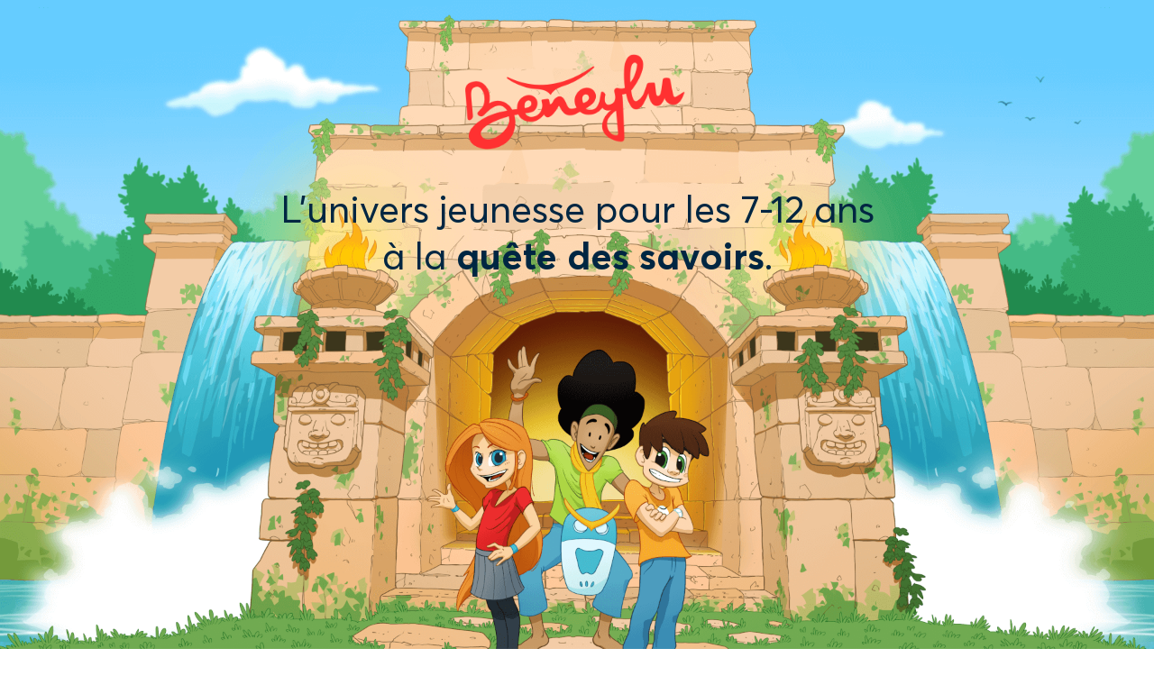

--- FILE ---
content_type: text/html; charset=UTF-8
request_url: https://beneylu.com/fr/
body_size: 61075
content:

	<!DOCTYPE html>
<html lang="fr-FR" prefix="og: http://ogp.me/ns#" class="no-js">
<head>
	<meta charset="UTF-8">
	<meta name="viewport" content="width=device-width">
	<link rel="profile" href="http://gmpg.org/xfn/11">
	<link rel="pingback" href="https://beneylu.com/fr/xmlrpc.php">
	<link href="https://fonts.googleapis.com/css?family=Lato:400,400i,700" rel="stylesheet">
	<link rel="stylesheet" href="https://maxcdn.bootstrapcdn.com/font-awesome/4.6.0/css/font-awesome.min.css">
	
	<link rel="icon" type="image/png" href="https://beneylu.com/fr/wp-content/themes/beneylu/img/favicon.png" />
	<link rel="icon" href="https://beneylu.com/fr/wp-content/themes/beneylu/img/favicon.ico" />
	
	<!--[if lt IE 9]>
	<script src="https://beneylu.com/fr/wp-content/themes/beneylu/js/html5.js"></script>
	<![endif]-->
	<script>(function(html){html.className = html.className.replace(/\bno-js\b/,'js')})(document.documentElement);</script>
<title>Beneylu - Univers pour les 7-12 ans à la quête des savoirs</title>

<!-- This site is optimized with the Yoast SEO plugin v7.7.3 - https://yoast.com/wordpress/plugins/seo/ -->
<meta name="description" content="Univers pour les 7-12 ans à la quête des savoirs"/>
<link rel="canonical" href="https://beneylu.com/fr/" />
<link rel="next" href="https://beneylu.com/fr/page/2/" />
<meta property="og:locale" content="fr_FR" />
<meta property="og:type" content="website" />
<meta property="og:title" content="Beneylu - Univers pour les 7-12 ans à la quête des savoirs" />
<meta property="og:description" content="Univers pour les 7-12 ans à la quête des savoirs" />
<meta property="og:url" content="https://beneylu.com/fr/" />
<meta property="og:site_name" content="Beneylu" />
<meta name="twitter:card" content="summary_large_image" />
<meta name="twitter:description" content="Univers pour les 7-12 ans à la quête des savoirs" />
<meta name="twitter:title" content="Beneylu - Univers pour les 7-12 ans à la quête des savoirs" />
<script type='application/ld+json'>{"@context":"https:\/\/schema.org","@type":"WebSite","@id":"#website","url":"https:\/\/beneylu.com\/fr\/","name":"Beneylu","potentialAction":{"@type":"SearchAction","target":"https:\/\/beneylu.com\/fr\/?s={search_term_string}","query-input":"required name=search_term_string"}}</script>
<!-- / Yoast SEO plugin. -->

<link rel='dns-prefetch' href='//fonts.googleapis.com' />
<link rel='dns-prefetch' href='//s.w.org' />
<link href='https://fonts.gstatic.com' crossorigin rel='preconnect' />
<link rel="alternate" type="application/rss+xml" title="Beneylu &raquo; Flux" href="https://beneylu.com/fr/feed/" />
<link rel="alternate" type="application/rss+xml" title="Beneylu &raquo; Flux des commentaires" href="https://beneylu.com/fr/comments/feed/" />
		<script type="text/javascript">
			window._wpemojiSettings = {"baseUrl":"https:\/\/s.w.org\/images\/core\/emoji\/2.4\/72x72\/","ext":".png","svgUrl":"https:\/\/s.w.org\/images\/core\/emoji\/2.4\/svg\/","svgExt":".svg","source":{"concatemoji":"https:\/\/beneylu.com\/fr\/wp-includes\/js\/wp-emoji-release.min.js?ver=4.9.5"}};
			!function(a,b,c){function d(a,b){var c=String.fromCharCode;l.clearRect(0,0,k.width,k.height),l.fillText(c.apply(this,a),0,0);var d=k.toDataURL();l.clearRect(0,0,k.width,k.height),l.fillText(c.apply(this,b),0,0);var e=k.toDataURL();return d===e}function e(a){var b;if(!l||!l.fillText)return!1;switch(l.textBaseline="top",l.font="600 32px Arial",a){case"flag":return!(b=d([55356,56826,55356,56819],[55356,56826,8203,55356,56819]))&&(b=d([55356,57332,56128,56423,56128,56418,56128,56421,56128,56430,56128,56423,56128,56447],[55356,57332,8203,56128,56423,8203,56128,56418,8203,56128,56421,8203,56128,56430,8203,56128,56423,8203,56128,56447]),!b);case"emoji":return b=d([55357,56692,8205,9792,65039],[55357,56692,8203,9792,65039]),!b}return!1}function f(a){var c=b.createElement("script");c.src=a,c.defer=c.type="text/javascript",b.getElementsByTagName("head")[0].appendChild(c)}var g,h,i,j,k=b.createElement("canvas"),l=k.getContext&&k.getContext("2d");for(j=Array("flag","emoji"),c.supports={everything:!0,everythingExceptFlag:!0},i=0;i<j.length;i++)c.supports[j[i]]=e(j[i]),c.supports.everything=c.supports.everything&&c.supports[j[i]],"flag"!==j[i]&&(c.supports.everythingExceptFlag=c.supports.everythingExceptFlag&&c.supports[j[i]]);c.supports.everythingExceptFlag=c.supports.everythingExceptFlag&&!c.supports.flag,c.DOMReady=!1,c.readyCallback=function(){c.DOMReady=!0},c.supports.everything||(h=function(){c.readyCallback()},b.addEventListener?(b.addEventListener("DOMContentLoaded",h,!1),a.addEventListener("load",h,!1)):(a.attachEvent("onload",h),b.attachEvent("onreadystatechange",function(){"complete"===b.readyState&&c.readyCallback()})),g=c.source||{},g.concatemoji?f(g.concatemoji):g.wpemoji&&g.twemoji&&(f(g.twemoji),f(g.wpemoji)))}(window,document,window._wpemojiSettings);
		</script>
		<style type="text/css">
img.wp-smiley,
img.emoji {
	display: inline !important;
	border: none !important;
	box-shadow: none !important;
	height: 1em !important;
	width: 1em !important;
	margin: 0 .07em !important;
	vertical-align: -0.1em !important;
	background: none !important;
	padding: 0 !important;
}
</style>
<link rel='stylesheet' id='dashicons-css'  href='https://beneylu.com/fr/wp-includes/css/dashicons.min.css?ver=4.9.5' type='text/css' media='all' />
<link rel='stylesheet' id='to-top-css'  href='https://beneylu.com/fr/wp-content/plugins/to-top/public/css/to-top-public.css?ver=1.5.4' type='text/css' media='all' />
<link rel='stylesheet' id='beneylu-fonts-css'  href='https://fonts.googleapis.com/css?family=Noto+Sans%3A400italic%2C700italic%2C400%2C700%7CNoto+Serif%3A400italic%2C700italic%2C400%2C700%7CInconsolata%3A400%2C700&#038;subset=latin%2Clatin-ext' type='text/css' media='all' />
<link rel='stylesheet' id='genericons-css'  href='https://beneylu.com/fr/wp-content/themes/beneylu/genericons/genericons.css?ver=3.2' type='text/css' media='all' />
<link rel='stylesheet' id='beneylu-style-css'  href='https://beneylu.com/fr/wp-content/themes/beneylu/style.css?ver=2018-09-12' type='text/css' media='all' />
<!--[if lt IE 9]>
<link rel='stylesheet' id='beneylu-ie-css'  href='https://beneylu.com/fr/wp-content/themes/beneylu/css/ie.css?ver=20141010' type='text/css' media='all' />
<![endif]-->
<!--[if lt IE 8]>
<link rel='stylesheet' id='beneylu-ie7-css'  href='https://beneylu.com/fr/wp-content/themes/beneylu/css/ie7.css?ver=20141010' type='text/css' media='all' />
<![endif]-->
<link rel='stylesheet' id='bulma-css'  href='https://beneylu.com/fr/wp-content/themes/beneylu/css/bulma.css?ver=4.9.5' type='text/css' media='all' />
<script type='text/javascript' src='https://beneylu.com/fr/wp-includes/js/jquery/jquery.js?ver=1.12.4'></script>
<script type='text/javascript' src='https://beneylu.com/fr/wp-includes/js/jquery/jquery-migrate.min.js?ver=1.4.1'></script>
<script type='text/javascript'>
/* <![CDATA[ */
var to_top_options = {"scroll_offset":"100","icon_opacity":"50","style":"icon","icon_type":"dashicons-arrow-up-alt2","icon_color":"#ffffff","icon_bg_color":"#000000","icon_size":"32","border_radius":"5","image":"https:\/\/beneylu.com\/fr\/wp-content\/plugins\/to-top\/admin\/images\/default.png","image_width":"65","image_alt":"","location":"bottom-right","margin_x":"20","margin_y":"20","show_on_admin":"0","enable_autohide":"0","autohide_time":"2","enable_hide_small_device":"0","small_device_max_width":"640","reset":"0"};
/* ]]> */
</script>
<script type='text/javascript' src='https://beneylu.com/fr/wp-content/plugins/to-top/public/js/to-top-public.js?ver=1.5.4'></script>
<link rel='https://api.w.org/' href='https://beneylu.com/fr/wp-json/' />
<link rel="EditURI" type="application/rsd+xml" title="RSD" href="https://beneylu.com/fr/xmlrpc.php?rsd" />
<link rel="wlwmanifest" type="application/wlwmanifest+xml" href="https://beneylu.com/fr/wp-includes/wlwmanifest.xml" /> 
<meta name="generator" content="WordPress 4.9.5" />
   <script type="text/javascript">
   var _gaq = _gaq || [];
   _gaq.push(['_setAccount', 'UA-4877773-31']);
   _gaq.push(['_trackPageview']);
   (function() {
   var ga = document.createElement('script'); ga.type = 'text/javascript'; ga.async = true;
   ga.src = ('https:' == document.location.protocol ? 'https://ssl' : 'http://www') + '.google-analytics.com/ga.js';
   var s = document.getElementsByTagName('script')[0]; s.parentNode.insertBefore(ga, s);
   })();
   </script>
<link rel="alternate" hreflang="fr" href="https://beneylu.com/fr/" title="fr_FR" />
		<style type="text/css">.recentcomments a{display:inline !important;padding:0 !important;margin:0 !important;}</style>
			<style type="text/css" id="beneylu-header-css">
			.site-header {

			/*
			 * No shorthand so the Customizer can override individual properties.
			 * @see https://core.trac.wordpress.org/ticket/31460
			 */
			background-image: url(https://beneylu.com/fr/wp-content/uploads/sites/1/2025/09/AccueilPointCom954x1300.png);
			background-repeat: no-repeat;
			background-position: 50% 50%;
			-webkit-background-size: cover;
			-moz-background-size:    cover;
			-o-background-size:      cover;
			background-size:         cover;
		}

		@media screen and (min-width: 59.6875em) {
			body:before {

				/*
				 * No shorthand so the Customizer can override individual properties.
				 * @see https://core.trac.wordpress.org/ticket/31460
				 */
				background-image: url(https://beneylu.com/fr/wp-content/uploads/sites/1/2025/09/AccueilPointCom954x1300.png);
				background-repeat: no-repeat;
				background-position: 100% 50%;
				-webkit-background-size: cover;
				-moz-background-size:    cover;
				-o-background-size:      cover;
				background-size:         cover;
				border-right: 0;
			}

			.site-header {
				background: transparent;
			}
		}
		</style>
		
</head>

<body class="home blog">

	<script type="text/javascript">
		jQuery(document).ready(function(){
			var width = jQuery(window).width();
			var banner = "";
			
			if(width <= 414){
				banner = "https://beneylu.com/fr/wp-content/uploads/sites/1/2025/10/AccueilBeneylu1920.png"
			}
			
			if(width > 414 && width <= 768){
				banner = "https://beneylu.com/fr/wp-content/uploads/sites/1/2025/10/AccueilBeneylu1920.png"
			}
			
			if(width > 768 && width < 1024){
				banner = "https://beneylu.com/fr/wp-content/uploads/sites/1/2025/10/AccueilBeneylu1920.png"
			}
			
			if(width >= 1024){
				banner = "https://beneylu.com/fr/wp-content/uploads/sites/1/2025/10/AccueilBeneylu1920.png"
			}
			
			console.log('size ' + width + ' image: ' + banner); 
			
			jQuery('.banner-home').css('background-image', 'url(' + banner +')');
		});
	</script>
	
	<div id="banner-home" class="banner-home" style="background-image:url('https://beneylu.com/fr/wp-content/uploads/sites/1/2025/10/AccueilBeneylu1920.png');">
		<div id="content-banner-home">
			<img class="logo-home" src="https://beneylu.com/fr/wp-content/themes/beneylu/img/logo-beneylu-big.png" title="Beneylu" alt="Beneylu" />
			<h1>L'univers jeunesse pour les 7-12 ans<br/>à la <strong>quête des savoirs</strong>.</h1>
		</div>
	</div>
	
	
<div id="page" class="hfeed site">

	<div id="top" class="is-hidden-mobile is-hidden-tablet-only">
		<div class="container">
			<div class="content-flex">
				<div id="live-top">
					<div id="beneylu-live-title">
						<span id="before-live-title"></span><span id="live-title" class="top-title">BENEYLU LIVE</span>
					</div>
					<div id="beneylu-live-content">
						<div id="text-live">
							<div id="live-wrapper">
								<div id="content-live">Le nouveau cahier de textes a rejoint Beneylu School | L'ambiance "sciences" est en ligne dans les pancartes | La traduction automatique est disponible dans Beneylu School | 3 nouveaux éditeurs rejoignent Beneylu School Infini | L’Académie de Créteil a choisi Beneylu School pour équiper ses écoles | Beneylu lance une nouvelle plateforme sécurisée pour faire voter les parents sur internet |</div>
							</div>
						</div>
					</div>
				</div>
				<div id="social-top">
					<span class="top-title">REJOIGNEZ-NOUS</span>
					<a href="https://www.facebook.com/BeneyluFrance/" target="blank">
						<img src="https://beneylu.com/fr/wp-content/themes/beneylu/img/facebook.svg" title="Suivez Beneylu sur Facebook" alt="Suivez Beneylu sur Facebook" />
					</a>
					<a href="https://twitter.com/beneyluschool" target="blank">
						<img src="https://beneylu.com/fr/wp-content/themes/beneylu/img/twitter.svg" title="Suivez Beneylu sur Twitter" alt="Suivez Beneylu sur Twitter" />
					</a>
				</div>
			</div>
		</div>
	</div>
	
	<div id="scroll-menu" class="menu-mob-top is-hidden-desktop ">
		<div class="container">
			<div class="content-flex">
				<div id="menu-logo">
					<a href="https://beneylu.com/fr">
						<img src="https://beneylu.com/fr/wp-content/themes/beneylu/img/logo-beneylu-big.png" title="Beneylu" alt="Beneylu" />
					</a>
				</div>
				<button id="scroll-mobile-nav-button" class="button navbar-burger is-hidden-tablet is-hidden-desktop " onclick="nav_mobile();">
					<span></span>
					<span></span>
					<span></span>
				</button>
			</div>
		</div>
	</div>
	<div id="menus" class="menu-mob-top">
		<div class="container">
			<div class="content-flex">
				<div id="menu-left" class="is-hidden-mobile">
					<div class="menu-menu-nav-left-container"><ul id="menu-menu-nav-left" class="menu"><li id="menu-item-11" class="menu-item menu-item-type-custom menu-item-object-custom menu-item-11"><a href="/fr/articles">Les articles</a></li>
<li id="menu-item-9" class="menu-item menu-item-type-post_type menu-item-object-page menu-item-9"><a href="https://beneylu.com/fr/cest-comment-de-travailler-chez-beneylu/">Les jobs</a></li>
</ul></div>				</div>
				<div id="menu-logo">
					<a href="https://beneylu.com/fr">
						<img src="https://beneylu.com/fr/wp-content/themes/beneylu/img/logo-beneylu-big.png" title="Beneylu" alt="Beneylu" />
					</a>
				</div>
				<div id="menu-right" class="is-hidden-mobile">
					<div class="menu-menu-nav-right-container"><ul id="menu-menu-nav-right" class="menu"><li id="menu-item-14" class="menu-item menu-item-type-custom menu-item-object-custom menu-item-14"><a href="/fr/products">Les Produits</a></li>
<li id="menu-item-172" class="menu-item menu-item-type-custom menu-item-object-custom menu-item-172"><a href="/fr/heros">Les Héros</a></li>
</ul></div>				</div>
				<div class="flag is-hidden-mobile">
					<ul class="languages-menu"></ul><a href="https://beneylu.com/fr/" title="fr_FR" class="current_language"><img src="https://beneylu.com/fr/wp-content/plugins/multisite-language-switcher/flags/fr.svg" alt="fr_FR"/></a>				</div>
				<button id="mobile-nav-button" class="button navbar-burger is-hidden-tablet is-hidden-desktop " onclick="nav_mobile();">
					<span></span>
					<span></span>
					<span></span>
				</button>
				<div id="mobile-menu" class="navbar-menu is-active is-hidden-desktop is-hidden-tablet">
					<div class="menu-menu-nav-left-container"><ul id="menu-menu-nav-left-1" class="menu"><li class="menu-item menu-item-type-custom menu-item-object-custom menu-item-11"><a href="/fr/articles">Les articles</a></li>
<li class="menu-item menu-item-type-post_type menu-item-object-page menu-item-9"><a href="https://beneylu.com/fr/cest-comment-de-travailler-chez-beneylu/">Les jobs</a></li>
</ul></div><div class="menu-menu-nav-right-container"><ul id="menu-menu-nav-right-1" class="menu"><li class="menu-item menu-item-type-custom menu-item-object-custom menu-item-14"><a href="/fr/products">Les Produits</a></li>
<li class="menu-item menu-item-type-custom menu-item-object-custom menu-item-172"><a href="/fr/heros">Les Héros</a></li>
</ul></div>					<div class="flag">
						<ul class="languages-menu"></ul><a href="https://beneylu.com/fr/" title="fr_FR" class="current_language"><img src="https://beneylu.com/fr/wp-content/plugins/multisite-language-switcher/flags/fr.svg" alt="fr_FR"/></a>					</div>
				</div>
			</div>
		</div>
	</div>

	<div id="content" class="site-content">
	
	<div id="primary" class="content-area">
		<main id="main" class="site-main" role="main">
			<div class="container page-content">
				<section class="title">
					<span class="is-narrow-mobile">LES PRODUITS BENEYLU</span>
					<a href="products" class="link-title is-hidden-mobile">Voir tous les produits →</a>
				</section>
				<div id="products-home">
											<div class="product">
							<a class="bloc" href="https://election-parents.fr/" target="_blank">
								<img class="logo" src="https://beneylu.com/fr/wp-content/uploads/sites/1/2025/10/Election_Parent_Logo_Corail.png" />
							</a>
							<div class="product-image-content">
								<a class="bloc" href="https://election-parents.fr/" target="_blank">
									<img class="product-image" src="https://beneylu.com/fr/wp-content/uploads/sites/1/2025/10/Election-parents_Mini-1.png" />
								</a>
							</div>
							<div class="text">
								<a class="bloc" href="https://election-parents.fr/" target="_blank">
									La plateforme sécurisée de <strong>vote électronique</strong>								</a>
							</div>
							<a class="red-invert-button decouvrir" href="https://election-parents.fr/" target="_blank">Visiter</a>
							<div class="bottom"></div>
						</div>
												<div class="product">
							<a class="bloc" href="https://cards.beneylu.com/" target="_blank">
								<img class="logo" src="https://beneylu.com/fr/wp-content/uploads/sites/1/2025/10/Beneylu-cards-logo-1.png" />
							</a>
							<div class="product-image-content">
								<a class="bloc" href="https://cards.beneylu.com/" target="_blank">
									<img class="product-image" src="https://beneylu.com/fr/wp-content/uploads/sites/1/2025/10/Cards_Mini.png" />
								</a>
							</div>
							<div class="text">
								<a class="bloc" href="https://cards.beneylu.com/" target="_blank">
									Le <strong>jeu de cartes à collectionner</strong><br />
en langues								</a>
							</div>
							<a class="red-invert-button decouvrir" href="https://cards.beneylu.com/" target="_blank">Visiter</a>
							<div class="bottom"></div>
						</div>
												<div class="product">
							<a class="bloc" href="https://beneylu.com/school/fr/" target="_blank">
								<img class="logo" src="https://beneylu.com/fr/wp-content/uploads/sites/1/2018/04/Logo-Beneylu-School.png" />
							</a>
							<div class="product-image-content">
								<a class="bloc" href="https://beneylu.com/school/fr/" target="_blank">
									<img class="product-image" src="https://beneylu.com/fr/wp-content/uploads/sites/1/2018/04/Applications-Beneylu-School.png" />
								</a>
							</div>
							<div class="text">
								<a class="bloc" href="https://beneylu.com/school/fr/" target="_blank">
									La <strong>plateforme d’applications</strong><br />
pour l’école primaire								</a>
							</div>
							<a class="red-invert-button decouvrir" href="https://beneylu.com/school/fr/" target="_blank">Visiter</a>
							<div class="bottom"></div>
						</div>
										</div>
				
				<section class="title">
					<span class="is-narrow-mobile">L’ARTICLE DE LA SEMAINE</span>
				</section>
				<div id="article-of-the-week">
										<div class="etiquette article ">
						Article					</div>
					<div class="details">
						<div class='title'>
							<a href="https://beneylu.com/fr/retour-sur-educatech-des-nouvelles-de-beneylu-cards-et-24-savoirs-avant-noel/">
								Retour sur Educatech, des nouvelles de Beneylu Cards et 24 savoirs avant Noël							</a>
						</div>
						<div class='excerpt'>
							<a href="https://beneylu.com/fr/retour-sur-educatech-des-nouvelles-de-beneylu-cards-et-24-savoirs-avant-noel/">
								En décembre, on fait le plein d'énergie chez Beneylu.🍊🍋🥝							</a>
							<a href="https://beneylu.com/fr/retour-sur-educatech-des-nouvelles-de-beneylu-cards-et-24-savoirs-avant-noel/" class="red"><span>Lire l’article</span> →</a>
						</div>
						<div class="post-date">
							22 décembre 2025						</div>
					</div>
					<div class="illustration">
						<a href="https://beneylu.com/fr/retour-sur-educatech-des-nouvelles-de-beneylu-cards-et-24-savoirs-avant-noel/">
							<img width="600" height="375" src="https://beneylu.com/fr/wp-content/uploads/sites/1/2025/12/Beneylu_Educatech2025.jpg" class="attachment-post-thumbnail size-post-thumbnail wp-post-image" alt="" srcset="https://beneylu.com/fr/wp-content/uploads/sites/1/2025/12/Beneylu_Educatech2025.jpg 600w, https://beneylu.com/fr/wp-content/uploads/sites/1/2025/12/Beneylu_Educatech2025-300x188.jpg 300w, https://beneylu.com/fr/wp-content/uploads/sites/1/2025/12/Beneylu_Educatech2025-40x25.jpg 40w" sizes="(max-width: 600px) 100vw, 600px" />						</a>
					</div>
				</div>
				
				<section class="title">
					<span class="is-narrow-mobile">LES DERNIERS ARTICLES</span>
					<a href="articles" class="link-title is-hidden-mobile">Voir tous les articles →</a>
				</section>
				<div id="articles-list" class="is-hidden-tablet-only">
					<div class="line-articles">
							<div class="article-card">
		<div class="etiquette article ">
			Article		</div>
						<div class="illustration">
											<a href="https://beneylu.com/fr/votre-programmation-beneylu-school-infini-de-decembre-pour-les-artistes-en-herbe/">
							<img width="600" height="375" src="https://beneylu.com/fr/wp-content/uploads/sites/1/2025/12/TFO-Copie.png" class="attachment-post-thumbnail size-post-thumbnail wp-post-image" alt="" srcset="https://beneylu.com/fr/wp-content/uploads/sites/1/2025/12/TFO-Copie.png 600w, https://beneylu.com/fr/wp-content/uploads/sites/1/2025/12/TFO-Copie-300x188.png 300w, https://beneylu.com/fr/wp-content/uploads/sites/1/2025/12/TFO-Copie-40x25.png 40w" sizes="(max-width: 600px) 100vw, 600px" />						</a>
										</div>
						<div class="details ">
			<div class='title'>
									<a href="https://beneylu.com/fr/votre-programmation-beneylu-school-infini-de-decembre-pour-les-artistes-en-herbe/">
						Votre programmation Beneylu School Infini de décembre pour les artistes en herbe					</a>
								</div>
			<div class='excerpt'>
									<!--<a href="https://beneylu.com/fr/votre-programmation-beneylu-school-infini-de-decembre-pour-les-artistes-en-herbe/">-->
						Votre programmation "Beneylu School Infini" de décembre sp�...					<!--</a>-->
											<a class="link" href="https://beneylu.com/fr/votre-programmation-beneylu-school-infini-de-decembre-pour-les-artistes-en-herbe/">
							Lire l’article
						</a>
									</div>
			<div class="post-date">
				12 décembre 2025			</div>
		</div>
	</div>
		<div class="article-card">
		<div class="etiquette article ">
			Article		</div>
						<div class="illustration">
											<a href="https://beneylu.com/fr/lacademie-de-creteil-a-choisi-beneylu-school-la-rentree-2025-est-reussie-beneylu-est-de-retour-dans-vos-ecoles/">
							<img width="600" height="375" src="https://beneylu.com/fr/wp-content/uploads/sites/1/2025/11/unnamed-Copie.png" class="attachment-post-thumbnail size-post-thumbnail wp-post-image" alt="" srcset="https://beneylu.com/fr/wp-content/uploads/sites/1/2025/11/unnamed-Copie.png 600w, https://beneylu.com/fr/wp-content/uploads/sites/1/2025/11/unnamed-Copie-300x188.png 300w, https://beneylu.com/fr/wp-content/uploads/sites/1/2025/11/unnamed-Copie-40x25.png 40w" sizes="(max-width: 600px) 100vw, 600px" />						</a>
										</div>
						<div class="details ">
			<div class='title'>
									<a href="https://beneylu.com/fr/lacademie-de-creteil-a-choisi-beneylu-school-la-rentree-2025-est-reussie-beneylu-est-de-retour-dans-vos-ecoles/">
						L'académie de Créteil a choisi Beneylu School, la rentrée 2025 est réussie, Beneylu est de retour dans vos écoles					</a>
								</div>
			<div class='excerpt'>
									<!--<a href="https://beneylu.com/fr/lacademie-de-creteil-a-choisi-beneylu-school-la-rentree-2025-est-reussie-beneylu-est-de-retour-dans-vos-ecoles/">-->
						Atterrissage en douceur après la rentrée. Beneylu School v...					<!--</a>-->
											<a class="link" href="https://beneylu.com/fr/lacademie-de-creteil-a-choisi-beneylu-school-la-rentree-2025-est-reussie-beneylu-est-de-retour-dans-vos-ecoles/">
							Lire l’article
						</a>
									</div>
			<div class="post-date">
				06 novembre 2025			</div>
		</div>
	</div>
										<div class="article-card twitter">
										<div class="twitter-title">
											<a href="https://twitter.com/beneyluschool?lang=fr" target="_blank">
												<img src="https://beneylu.com/fr/wp-content/themes/beneylu/img/twitter.svg" title="Suivre @Beneylu sur Twitter" alt="Suivre @Beneylu sur Twitter" />
												Suivre <strong>@Beneylu</strong>
											</a>
										</div>
										<div class="twitter-content">
											<a href="https://twitter.com/beneyluschool?lang=fr" target="_blank">
												Après avoir été testé en coulisses quelques dizaines de classes volontaires, le nouveau « cahier de textes » est ouvert à tous.											</a>
										</div>
										<div class="post-date">
											18 août 2025										</div>
									</div>
																	</div>
								<div class="line-articles">
									<div class="article-card hero jim">
		<a href="https://beneylu.com/fr/heros#jim">
			<div class="hero-infos">	
				<span class="hero-name">Beneylu Jim</span>
				<span class="hero-subtitle">LE HÉROS, LE VRAI !</span>
			</div>
		</a>
	</div>
		<div class="article-card">
		<div class="etiquette article ">
			Article		</div>
						<div class="illustration">
											<a href="https://beneylu.com/fr/votre-programmation-beneylu-school-infini-doctobre-se-poser-des-questions-de-la-gs-au-cm2/">
							<img width="600" height="375" src="https://beneylu.com/fr/wp-content/uploads/sites/1/2025/10/unnamed.png" class="attachment-post-thumbnail size-post-thumbnail wp-post-image" alt="" srcset="https://beneylu.com/fr/wp-content/uploads/sites/1/2025/10/unnamed.png 600w, https://beneylu.com/fr/wp-content/uploads/sites/1/2025/10/unnamed-300x188.png 300w, https://beneylu.com/fr/wp-content/uploads/sites/1/2025/10/unnamed-40x25.png 40w" sizes="(max-width: 600px) 100vw, 600px" />						</a>
										</div>
						<div class="details ">
			<div class='title'>
									<a href="https://beneylu.com/fr/votre-programmation-beneylu-school-infini-doctobre-se-poser-des-questions-de-la-gs-au-cm2/">
						Votre programmation Beneylu School Infini d'octobre : se poser des questions de la GS au CM2					</a>
								</div>
			<div class='excerpt'>
									<!--<a href="https://beneylu.com/fr/votre-programmation-beneylu-school-infini-doctobre-se-poser-des-questions-de-la-gs-au-cm2/">-->
						Voici votre programmation "Beneylu School Infini" d'octobre ...					<!--</a>-->
											<a class="link" href="https://beneylu.com/fr/votre-programmation-beneylu-school-infini-doctobre-se-poser-des-questions-de-la-gs-au-cm2/">
							Lire l’article
						</a>
									</div>
			<div class="post-date">
				22 octobre 2025			</div>
		</div>
	</div>
		<div class="article-card">
		<div class="etiquette article ">
			Article		</div>
						<div class="illustration">
											<a href="https://beneylu.com/fr/en-juin-beneylu-school-vous-invite-a-danser-%f0%9f%a4%b8%e2%80%8d%e2%99%80%ef%b8%8f%f0%9f%a4%b8%e2%80%8d%e2%99%82%ef%b8%8f/">
							<img width="600" height="353" src="https://beneylu.com/fr/wp-content/uploads/sites/1/2025/07/unnamed-7-1.png" class="attachment-post-thumbnail size-post-thumbnail wp-post-image" alt="" srcset="https://beneylu.com/fr/wp-content/uploads/sites/1/2025/07/unnamed-7-1.png 600w, https://beneylu.com/fr/wp-content/uploads/sites/1/2025/07/unnamed-7-1-300x177.png 300w, https://beneylu.com/fr/wp-content/uploads/sites/1/2025/07/unnamed-7-1-40x24.png 40w" sizes="(max-width: 600px) 100vw, 600px" />						</a>
										</div>
						<div class="details ">
			<div class='title'>
									<a href="https://beneylu.com/fr/en-juin-beneylu-school-vous-invite-a-danser-%f0%9f%a4%b8%e2%80%8d%e2%99%80%ef%b8%8f%f0%9f%a4%b8%e2%80%8d%e2%99%82%ef%b8%8f/">
						En juin, Beneylu School vous invite à danser. &#x1f938;&#x200d;&#x2640;&#xfe0f;&#x1f938;&#x200d;&#x2642;&#xfe0f;					</a>
								</div>
			<div class='excerpt'>
									<!--<a href="https://beneylu.com/fr/en-juin-beneylu-school-vous-invite-a-danser-%f0%9f%a4%b8%e2%80%8d%e2%99%80%ef%b8%8f%f0%9f%a4%b8%e2%80%8d%e2%99%82%ef%b8%8f/">-->
						Retour sur le tourbillon de nouveautés de 2024-2025					<!--</a>-->
											<a class="link" href="https://beneylu.com/fr/en-juin-beneylu-school-vous-invite-a-danser-%f0%9f%a4%b8%e2%80%8d%e2%99%80%ef%b8%8f%f0%9f%a4%b8%e2%80%8d%e2%99%82%ef%b8%8f/">
							Lire l’article
						</a>
									</div>
			<div class="post-date">
				07 juillet 2025			</div>
		</div>
	</div>
									</div>
								<div class="line-articles">
									<div class="article-card">
		<div class="etiquette article ">
			Article		</div>
						<div class="illustration">
											<a href="https://beneylu.com/fr/votre-programmation-beneylu-school-infini-de-juin-le-bagage-des-ecrivains-en-herbe/">
							<img width="600" height="375" src="https://beneylu.com/fr/wp-content/uploads/sites/1/2025/07/unnamed-6.png" class="attachment-post-thumbnail size-post-thumbnail wp-post-image" alt="" srcset="https://beneylu.com/fr/wp-content/uploads/sites/1/2025/07/unnamed-6.png 600w, https://beneylu.com/fr/wp-content/uploads/sites/1/2025/07/unnamed-6-300x188.png 300w, https://beneylu.com/fr/wp-content/uploads/sites/1/2025/07/unnamed-6-40x25.png 40w" sizes="(max-width: 600px) 100vw, 600px" />						</a>
										</div>
						<div class="details ">
			<div class='title'>
									<a href="https://beneylu.com/fr/votre-programmation-beneylu-school-infini-de-juin-le-bagage-des-ecrivains-en-herbe/">
						Votre programmation Beneylu School Infini de juin : le bagage des écrivains en herbe					</a>
								</div>
			<div class='excerpt'>
									<!--<a href="https://beneylu.com/fr/votre-programmation-beneylu-school-infini-de-juin-le-bagage-des-ecrivains-en-herbe/">-->
						Vous êtes abonné à Beneylu School Infini, ce qui vous don...					<!--</a>-->
											<a class="link" href="https://beneylu.com/fr/votre-programmation-beneylu-school-infini-de-juin-le-bagage-des-ecrivains-en-herbe/">
							Lire l’article
						</a>
									</div>
			<div class="post-date">
				07 juillet 2025			</div>
		</div>
	</div>
		<div class="article-card">
		<div class="etiquette article ">
			Article		</div>
						<div class="illustration">
											<a href="https://beneylu.com/fr/en-mai-beneylu-school-a-le-vent-en-poupe-%e2%9b%b5/">
							<img width="600" height="378" src="https://beneylu.com/fr/wp-content/uploads/sites/1/2025/07/unnamed-5.png" class="attachment-post-thumbnail size-post-thumbnail wp-post-image" alt="" srcset="https://beneylu.com/fr/wp-content/uploads/sites/1/2025/07/unnamed-5.png 600w, https://beneylu.com/fr/wp-content/uploads/sites/1/2025/07/unnamed-5-300x189.png 300w, https://beneylu.com/fr/wp-content/uploads/sites/1/2025/07/unnamed-5-40x25.png 40w" sizes="(max-width: 600px) 100vw, 600px" />						</a>
										</div>
						<div class="details ">
			<div class='title'>
									<a href="https://beneylu.com/fr/en-mai-beneylu-school-a-le-vent-en-poupe-%e2%9b%b5/">
						En mai, Beneylu School a le vent en poupe. &#x26f5;					</a>
								</div>
			<div class='excerpt'>
									<!--<a href="https://beneylu.com/fr/en-mai-beneylu-school-a-le-vent-en-poupe-%e2%9b%b5/">-->
						Le nouveau "cahier de textes" est ouvert aux classes volonta...					<!--</a>-->
											<a class="link" href="https://beneylu.com/fr/en-mai-beneylu-school-a-le-vent-en-poupe-%e2%9b%b5/">
							Lire l’article
						</a>
									</div>
			<div class="post-date">
				07 juillet 2025			</div>
		</div>
	</div>
		<div class="article-card hero carla">
		<a href="https://beneylu.com/fr/heros#carla">
			<div class="hero-infos">	
				<span class="hero-name">CARLA</span>
				<span class="hero-subtitle">LE PILOTE HORS-PAIR</span>
			</div>
		</a>
	</div>
									</div>
								<div class="line-articles">
									<div class="article-card hero brabrabra">
		<a href="https://beneylu.com/fr/heros#brabrabra">
			<div class="hero-infos">	
				<span class="hero-name">Brabrabra</span>
				<span class="hero-subtitle">LA GEEK DE L'ÉQUIPE</span>
			</div>
		</a>
	</div>
		<div class="article-card">
		<div class="etiquette article ">
			Article		</div>
						<div class="illustration">
											<a href="https://beneylu.com/fr/votre-programmation-beneylu-school-infini-davril-se-proteger-sur-internet-ca-sexplique/">
							<img width="600" height="375" src="https://beneylu.com/fr/wp-content/uploads/sites/1/2025/07/Maître-Lucas-newsletter.png" class="attachment-post-thumbnail size-post-thumbnail wp-post-image" alt="" srcset="https://beneylu.com/fr/wp-content/uploads/sites/1/2025/07/Maître-Lucas-newsletter.png 600w, https://beneylu.com/fr/wp-content/uploads/sites/1/2025/07/Maître-Lucas-newsletter-300x188.png 300w, https://beneylu.com/fr/wp-content/uploads/sites/1/2025/07/Maître-Lucas-newsletter-40x25.png 40w" sizes="(max-width: 600px) 100vw, 600px" />						</a>
										</div>
						<div class="details ">
			<div class='title'>
									<a href="https://beneylu.com/fr/votre-programmation-beneylu-school-infini-davril-se-proteger-sur-internet-ca-sexplique/">
						Votre programmation Beneylu School Infini d'avril : se protéger sur internet ça s’explique					</a>
								</div>
			<div class='excerpt'>
									<!--<a href="https://beneylu.com/fr/votre-programmation-beneylu-school-infini-davril-se-proteger-sur-internet-ca-sexplique/">-->
						Vous êtes abonné à Beneylu School Infini, ce qui vous don...					<!--</a>-->
											<a class="link" href="https://beneylu.com/fr/votre-programmation-beneylu-school-infini-davril-se-proteger-sur-internet-ca-sexplique/">
							Lire l’article
						</a>
									</div>
			<div class="post-date">
				07 juillet 2025			</div>
		</div>
	</div>
										<div class="article-card testimonial">
										<div class="testimonial-content">
											« <span style="font-weight: 400">Je peux travailler en toute confiance, </span>le soutien est sans faille<span style="font-weight: 400">. La constance de la relation, le professionnalisme des équipes en face de moi ont fait de moi un utilisateur fidèle et indéfectible</span> »
										</div>
										<div class="testimonial-bottom">
											<img width="40" height="38" src="https://beneylu.com/fr/wp-content/uploads/sites/1/2018/05/Nicolas-40x38.png" class="img-avatar wp-post-image" alt="" srcset="https://beneylu.com/fr/wp-content/uploads/sites/1/2018/05/Nicolas-40x38.png 40w, https://beneylu.com/fr/wp-content/uploads/sites/1/2018/05/Nicolas-300x284.png 300w, https://beneylu.com/fr/wp-content/uploads/sites/1/2018/05/Nicolas.png 691w" sizes="(max-width: 40px) 100vw, 40px" />											<span>
												<span class="author">Nicolas</span>
												<span>Professeur en CM2 (86)</span>
											</span>
										</div>
									</div>
														</div>
				</div>
				<div id="articles-list" class="tablet-list is-hidden-desktop is-hidden-mobile">
						<div class="article-card">
		<div class="etiquette article ">
			Article		</div>
						<div class="illustration">
											<a href="https://beneylu.com/fr/votre-programmation-beneylu-school-infini-de-decembre-pour-les-artistes-en-herbe/">
							<img width="600" height="375" src="https://beneylu.com/fr/wp-content/uploads/sites/1/2025/12/TFO-Copie.png" class="attachment-post-thumbnail size-post-thumbnail wp-post-image" alt="" srcset="https://beneylu.com/fr/wp-content/uploads/sites/1/2025/12/TFO-Copie.png 600w, https://beneylu.com/fr/wp-content/uploads/sites/1/2025/12/TFO-Copie-300x188.png 300w, https://beneylu.com/fr/wp-content/uploads/sites/1/2025/12/TFO-Copie-40x25.png 40w" sizes="(max-width: 600px) 100vw, 600px" />						</a>
										</div>
						<div class="details ">
			<div class='title'>
									<a href="https://beneylu.com/fr/votre-programmation-beneylu-school-infini-de-decembre-pour-les-artistes-en-herbe/">
						Votre programmation Beneylu School Infini de décembre pour les artistes en herbe					</a>
								</div>
			<div class='excerpt'>
									<!--<a href="https://beneylu.com/fr/votre-programmation-beneylu-school-infini-de-decembre-pour-les-artistes-en-herbe/">-->
						Votre programmation "Beneylu School Infini" de décembre sp�...					<!--</a>-->
											<a class="link" href="https://beneylu.com/fr/votre-programmation-beneylu-school-infini-de-decembre-pour-les-artistes-en-herbe/">
							Lire l’article
						</a>
									</div>
			<div class="post-date">
				12 décembre 2025			</div>
		</div>
	</div>
		<div class="article-card">
		<div class="etiquette article ">
			Article		</div>
						<div class="illustration">
											<a href="https://beneylu.com/fr/lacademie-de-creteil-a-choisi-beneylu-school-la-rentree-2025-est-reussie-beneylu-est-de-retour-dans-vos-ecoles/">
							<img width="600" height="375" src="https://beneylu.com/fr/wp-content/uploads/sites/1/2025/11/unnamed-Copie.png" class="attachment-post-thumbnail size-post-thumbnail wp-post-image" alt="" srcset="https://beneylu.com/fr/wp-content/uploads/sites/1/2025/11/unnamed-Copie.png 600w, https://beneylu.com/fr/wp-content/uploads/sites/1/2025/11/unnamed-Copie-300x188.png 300w, https://beneylu.com/fr/wp-content/uploads/sites/1/2025/11/unnamed-Copie-40x25.png 40w" sizes="(max-width: 600px) 100vw, 600px" />						</a>
										</div>
						<div class="details ">
			<div class='title'>
									<a href="https://beneylu.com/fr/lacademie-de-creteil-a-choisi-beneylu-school-la-rentree-2025-est-reussie-beneylu-est-de-retour-dans-vos-ecoles/">
						L'académie de Créteil a choisi Beneylu School, la rentrée 2025 est réussie, Beneylu est de retour dans vos écoles					</a>
								</div>
			<div class='excerpt'>
									<!--<a href="https://beneylu.com/fr/lacademie-de-creteil-a-choisi-beneylu-school-la-rentree-2025-est-reussie-beneylu-est-de-retour-dans-vos-ecoles/">-->
						Atterrissage en douceur après la rentrée. Beneylu School v...					<!--</a>-->
											<a class="link" href="https://beneylu.com/fr/lacademie-de-creteil-a-choisi-beneylu-school-la-rentree-2025-est-reussie-beneylu-est-de-retour-dans-vos-ecoles/">
							Lire l’article
						</a>
									</div>
			<div class="post-date">
				06 novembre 2025			</div>
		</div>
	</div>
									<div class="article-card twitter">
									<div class="twitter-title">
										<a href="https://twitter.com/beneyluschool?lang=fr" target="_blank">
											<img src="https://beneylu.com/fr/wp-content/themes/beneylu/img/twitter.svg" title="Suivre @Beneylu sur Twitter" alt="Suivre @Beneylu sur Twitter" />
											Suivre <strong>@Beneylu</strong>
										</a>
									</div>
									<div class="twitter-content">
										<a href="https://twitter.com/beneyluschool?lang=fr" target="_blank">
											Après avoir été testé en coulisses quelques dizaines de classes volontaires, le nouveau « cahier de textes » est ouvert à tous.										</a>
									</div>
									<div class="post-date">
										18 août 2025									</div>
								</div>
									<div class="article-card hero jim">
		<a href="https://beneylu.com/fr/heros#jim">
			<div class="hero-infos">	
				<span class="hero-name">Beneylu Jim</span>
				<span class="hero-subtitle">LE HÉROS, LE VRAI !</span>
			</div>
		</a>
	</div>
		<div class="article-card">
		<div class="etiquette article ">
			Article		</div>
						<div class="illustration">
											<a href="https://beneylu.com/fr/votre-programmation-beneylu-school-infini-doctobre-se-poser-des-questions-de-la-gs-au-cm2/">
							<img width="600" height="375" src="https://beneylu.com/fr/wp-content/uploads/sites/1/2025/10/unnamed.png" class="attachment-post-thumbnail size-post-thumbnail wp-post-image" alt="" srcset="https://beneylu.com/fr/wp-content/uploads/sites/1/2025/10/unnamed.png 600w, https://beneylu.com/fr/wp-content/uploads/sites/1/2025/10/unnamed-300x188.png 300w, https://beneylu.com/fr/wp-content/uploads/sites/1/2025/10/unnamed-40x25.png 40w" sizes="(max-width: 600px) 100vw, 600px" />						</a>
										</div>
						<div class="details ">
			<div class='title'>
									<a href="https://beneylu.com/fr/votre-programmation-beneylu-school-infini-doctobre-se-poser-des-questions-de-la-gs-au-cm2/">
						Votre programmation Beneylu School Infini d'octobre : se poser des questions de la GS au CM2					</a>
								</div>
			<div class='excerpt'>
									<!--<a href="https://beneylu.com/fr/votre-programmation-beneylu-school-infini-doctobre-se-poser-des-questions-de-la-gs-au-cm2/">-->
						Voici votre programmation "Beneylu School Infini" d'octobre ...					<!--</a>-->
											<a class="link" href="https://beneylu.com/fr/votre-programmation-beneylu-school-infini-doctobre-se-poser-des-questions-de-la-gs-au-cm2/">
							Lire l’article
						</a>
									</div>
			<div class="post-date">
				22 octobre 2025			</div>
		</div>
	</div>
		<div class="article-card">
		<div class="etiquette article ">
			Article		</div>
						<div class="illustration">
											<a href="https://beneylu.com/fr/en-juin-beneylu-school-vous-invite-a-danser-%f0%9f%a4%b8%e2%80%8d%e2%99%80%ef%b8%8f%f0%9f%a4%b8%e2%80%8d%e2%99%82%ef%b8%8f/">
							<img width="600" height="353" src="https://beneylu.com/fr/wp-content/uploads/sites/1/2025/07/unnamed-7-1.png" class="attachment-post-thumbnail size-post-thumbnail wp-post-image" alt="" srcset="https://beneylu.com/fr/wp-content/uploads/sites/1/2025/07/unnamed-7-1.png 600w, https://beneylu.com/fr/wp-content/uploads/sites/1/2025/07/unnamed-7-1-300x177.png 300w, https://beneylu.com/fr/wp-content/uploads/sites/1/2025/07/unnamed-7-1-40x24.png 40w" sizes="(max-width: 600px) 100vw, 600px" />						</a>
										</div>
						<div class="details ">
			<div class='title'>
									<a href="https://beneylu.com/fr/en-juin-beneylu-school-vous-invite-a-danser-%f0%9f%a4%b8%e2%80%8d%e2%99%80%ef%b8%8f%f0%9f%a4%b8%e2%80%8d%e2%99%82%ef%b8%8f/">
						En juin, Beneylu School vous invite à danser. &#x1f938;&#x200d;&#x2640;&#xfe0f;&#x1f938;&#x200d;&#x2642;&#xfe0f;					</a>
								</div>
			<div class='excerpt'>
									<!--<a href="https://beneylu.com/fr/en-juin-beneylu-school-vous-invite-a-danser-%f0%9f%a4%b8%e2%80%8d%e2%99%80%ef%b8%8f%f0%9f%a4%b8%e2%80%8d%e2%99%82%ef%b8%8f/">-->
						Retour sur le tourbillon de nouveautés de 2024-2025					<!--</a>-->
											<a class="link" href="https://beneylu.com/fr/en-juin-beneylu-school-vous-invite-a-danser-%f0%9f%a4%b8%e2%80%8d%e2%99%80%ef%b8%8f%f0%9f%a4%b8%e2%80%8d%e2%99%82%ef%b8%8f/">
							Lire l’article
						</a>
									</div>
			<div class="post-date">
				07 juillet 2025			</div>
		</div>
	</div>
		<div class="article-card">
		<div class="etiquette article ">
			Article		</div>
						<div class="illustration">
											<a href="https://beneylu.com/fr/votre-programmation-beneylu-school-infini-de-juin-le-bagage-des-ecrivains-en-herbe/">
							<img width="600" height="375" src="https://beneylu.com/fr/wp-content/uploads/sites/1/2025/07/unnamed-6.png" class="attachment-post-thumbnail size-post-thumbnail wp-post-image" alt="" srcset="https://beneylu.com/fr/wp-content/uploads/sites/1/2025/07/unnamed-6.png 600w, https://beneylu.com/fr/wp-content/uploads/sites/1/2025/07/unnamed-6-300x188.png 300w, https://beneylu.com/fr/wp-content/uploads/sites/1/2025/07/unnamed-6-40x25.png 40w" sizes="(max-width: 600px) 100vw, 600px" />						</a>
										</div>
						<div class="details ">
			<div class='title'>
									<a href="https://beneylu.com/fr/votre-programmation-beneylu-school-infini-de-juin-le-bagage-des-ecrivains-en-herbe/">
						Votre programmation Beneylu School Infini de juin : le bagage des écrivains en herbe					</a>
								</div>
			<div class='excerpt'>
									<!--<a href="https://beneylu.com/fr/votre-programmation-beneylu-school-infini-de-juin-le-bagage-des-ecrivains-en-herbe/">-->
						Vous êtes abonné à Beneylu School Infini, ce qui vous don...					<!--</a>-->
											<a class="link" href="https://beneylu.com/fr/votre-programmation-beneylu-school-infini-de-juin-le-bagage-des-ecrivains-en-herbe/">
							Lire l’article
						</a>
									</div>
			<div class="post-date">
				07 juillet 2025			</div>
		</div>
	</div>
		<div class="article-card">
		<div class="etiquette article ">
			Article		</div>
						<div class="illustration">
											<a href="https://beneylu.com/fr/en-mai-beneylu-school-a-le-vent-en-poupe-%e2%9b%b5/">
							<img width="600" height="378" src="https://beneylu.com/fr/wp-content/uploads/sites/1/2025/07/unnamed-5.png" class="attachment-post-thumbnail size-post-thumbnail wp-post-image" alt="" srcset="https://beneylu.com/fr/wp-content/uploads/sites/1/2025/07/unnamed-5.png 600w, https://beneylu.com/fr/wp-content/uploads/sites/1/2025/07/unnamed-5-300x189.png 300w, https://beneylu.com/fr/wp-content/uploads/sites/1/2025/07/unnamed-5-40x25.png 40w" sizes="(max-width: 600px) 100vw, 600px" />						</a>
										</div>
						<div class="details ">
			<div class='title'>
									<a href="https://beneylu.com/fr/en-mai-beneylu-school-a-le-vent-en-poupe-%e2%9b%b5/">
						En mai, Beneylu School a le vent en poupe. &#x26f5;					</a>
								</div>
			<div class='excerpt'>
									<!--<a href="https://beneylu.com/fr/en-mai-beneylu-school-a-le-vent-en-poupe-%e2%9b%b5/">-->
						Le nouveau "cahier de textes" est ouvert aux classes volonta...					<!--</a>-->
											<a class="link" href="https://beneylu.com/fr/en-mai-beneylu-school-a-le-vent-en-poupe-%e2%9b%b5/">
							Lire l’article
						</a>
									</div>
			<div class="post-date">
				07 juillet 2025			</div>
		</div>
	</div>
		<div class="article-card hero carla">
		<a href="https://beneylu.com/fr/heros#carla">
			<div class="hero-infos">	
				<span class="hero-name">CARLA</span>
				<span class="hero-subtitle">LE PILOTE HORS-PAIR</span>
			</div>
		</a>
	</div>
		<div class="article-card hero brabrabra">
		<a href="https://beneylu.com/fr/heros#brabrabra">
			<div class="hero-infos">	
				<span class="hero-name">Brabrabra</span>
				<span class="hero-subtitle">LA GEEK DE L'ÉQUIPE</span>
			</div>
		</a>
	</div>
		<div class="article-card">
		<div class="etiquette article ">
			Article		</div>
						<div class="illustration">
											<a href="https://beneylu.com/fr/votre-programmation-beneylu-school-infini-davril-se-proteger-sur-internet-ca-sexplique/">
							<img width="600" height="375" src="https://beneylu.com/fr/wp-content/uploads/sites/1/2025/07/Maître-Lucas-newsletter.png" class="attachment-post-thumbnail size-post-thumbnail wp-post-image" alt="" srcset="https://beneylu.com/fr/wp-content/uploads/sites/1/2025/07/Maître-Lucas-newsletter.png 600w, https://beneylu.com/fr/wp-content/uploads/sites/1/2025/07/Maître-Lucas-newsletter-300x188.png 300w, https://beneylu.com/fr/wp-content/uploads/sites/1/2025/07/Maître-Lucas-newsletter-40x25.png 40w" sizes="(max-width: 600px) 100vw, 600px" />						</a>
										</div>
						<div class="details ">
			<div class='title'>
									<a href="https://beneylu.com/fr/votre-programmation-beneylu-school-infini-davril-se-proteger-sur-internet-ca-sexplique/">
						Votre programmation Beneylu School Infini d'avril : se protéger sur internet ça s’explique					</a>
								</div>
			<div class='excerpt'>
									<!--<a href="https://beneylu.com/fr/votre-programmation-beneylu-school-infini-davril-se-proteger-sur-internet-ca-sexplique/">-->
						Vous êtes abonné à Beneylu School Infini, ce qui vous don...					<!--</a>-->
											<a class="link" href="https://beneylu.com/fr/votre-programmation-beneylu-school-infini-davril-se-proteger-sur-internet-ca-sexplique/">
							Lire l’article
						</a>
									</div>
			<div class="post-date">
				07 juillet 2025			</div>
		</div>
	</div>
									<div class="article-card testimonial">
									<div class="testimonial-content">
										« <span style="font-weight: 400">Je peux travailler en toute confiance, </span>le soutien est sans faille<span style="font-weight: 400">. La constance de la relation, le professionnalisme des équipes en face de moi ont fait de moi un utilisateur fidèle et indéfectible</span> »
									</div>
									<div class="testimonial-bottom">
										<img width="40" height="38" src="https://beneylu.com/fr/wp-content/uploads/sites/1/2018/05/Nicolas-40x38.png" class="img-avatar wp-post-image" alt="" srcset="https://beneylu.com/fr/wp-content/uploads/sites/1/2018/05/Nicolas-40x38.png 40w, https://beneylu.com/fr/wp-content/uploads/sites/1/2018/05/Nicolas-300x284.png 300w, https://beneylu.com/fr/wp-content/uploads/sites/1/2018/05/Nicolas.png 691w" sizes="(max-width: 40px) 100vw, 40px" />										<span>
											<span class="author">Nicolas</span>
											<span>Professeur en CM2 (86)</span>
										</span>
									</div>
								</div>
													<div style="clear:both"></div>
				</div>
			</div>
		</main><!-- .site-main -->
	</div><!-- .content-area -->


	</div><!-- .site-content -->

	<footer id="colophon" class="site-footer" role="contentinfo">
		<img id="beneylu-logo-footer" src="https://beneylu.com/fr/wp-content/themes/beneylu/img/logo-beneylu-big.png" title="Beneylu" alt="Beneylu" />
		<div id="footer-top">
			<div class="container">
				<div id="menus-footer">
					<div class="columns">
						
													<nav class="col-navigation column footer-nav">
								<span class="titre-nav" onclick="nav_footer(this)">LE TOUR DU SITE <img class="is-hidden-desktop" src="https://beneylu.com/fr/wp-content/themes/beneylu/img/down.png" /></span>
								<div class="menu-le-tour-du-site-container"><ul id="menu-le-tour-du-site" class="footer-tour"><li id="menu-item-370" class="menu-item menu-item-type-custom menu-item-object-custom menu-item-370"><a target="_blank" href="https://fr.school.beneylu.com/applications">Les applis de Beneylu School</a></li>
<li id="menu-item-4107" class="menu-item menu-item-type-custom menu-item-object-custom menu-item-4107"><a href="https://fr.school.beneylu.com/ressources">Les ressources de Beneylu School</a></li>
<li id="menu-item-371" class="menu-item menu-item-type-custom menu-item-object-custom menu-item-371"><a target="_blank" href="https://fr.school.beneylu.com/prix">Les prix de Beneylu School</a></li>
<li id="menu-item-373" class="menu-item menu-item-type-custom menu-item-object-custom menu-item-373"><a target="_blank" href="https://fr.school.beneylu.com/les-mentions-legales">Les mentions légales</a></li>
</ul></div>							</nav>
						
														<nav class="col-navigation column footer-nav">
								<span class="titre-nav" onclick="nav_footer(this)">L'EQUIPE BENEYLU <img class="is-hidden-desktop" src="https://beneylu.com/fr/wp-content/themes/beneylu/img/down.png" /></span>
								<div class="menu-lequipe-beneylu-container"><ul id="menu-lequipe-beneylu" class="footer-equipe"><li id="menu-item-369" class="menu-item menu-item-type-custom menu-item-object-custom menu-item-369"><a target="_blank" href="https://fr.school.beneylu.com/ecrire-a-beneylu">Écrire au support</a></li>
</ul></div>							</nav>
														<nav class="col-navigation column footer-nav">
								<span class="titre-nav" onclick="nav_footer(this)">LES TRUCS DU BAS <img class="is-hidden-desktop" src="https://beneylu.com/fr/wp-content/themes/beneylu/img/down.png" /></span>
								<div class="menu-les-trucs-du-bas-container"><ul id="menu-les-trucs-du-bas" class="footer-trucs"><li id="menu-item-375" class="menu-item menu-item-type-custom menu-item-object-custom menu-item-375"><a target="_blank" href="https://beneylu.com/school/fr/espace-numerique-de-travail-primaire">Beneylu School : L&rsquo;ENT des écoles primaires</a></li>
<li id="menu-item-629" class="menu-item menu-item-type-post_type menu-item-object-page menu-item-629"><a href="https://beneylu.com/fr/beneylu-et-le-rgpd/">Beneylu et le RGPD</a></li>
<li id="menu-item-4104" class="menu-item menu-item-type-custom menu-item-object-custom menu-item-4104"><a href="https://fr.school.beneylu.com/pour-un-bon-espace-numerique-de-travail-pour-les-eleves-de-primaire">Pour un bon espace numérique de travail pour les élèves de primaire</a></li>
</ul></div>							</nav>
														<nav class="col-navigation column footer-nav">
								<span class="titre-nav" onclick="nav_footer(this)">LES COUPS DE POUCE <img class="is-hidden-desktop" src="https://beneylu.com/fr/wp-content/themes/beneylu/img/down.png" /></span>
								<div class="menu-les-coups-de-pouce-container"><ul id="menu-les-coups-de-pouce" class="footer-coups-pouce"><li id="menu-item-376" class="menu-item menu-item-type-custom menu-item-object-custom menu-item-376"><a target="_blank" href="https://tutos.school.beneylu.com/fr/article/kit-de-deploiement-11ze3ul/">Présenter aux collègues</a></li>
<li id="menu-item-377" class="menu-item menu-item-type-custom menu-item-object-custom menu-item-377"><a target="_blank" href="https://tutos.school.beneylu.com/fr/article/kit-de-deploiement-11ze3ul/">Présenter aux parents</a></li>
<li id="menu-item-378" class="menu-item menu-item-type-custom menu-item-object-custom menu-item-378"><a target="_blank" href="https://tutos.school.beneylu.com/fr/">Le centre d&rsquo;aide</a></li>
</ul></div>							</nav>
												</div>
				</div>
				
				<div id="newsletter">	
	<div id="form" class="inscription" >
				
		<script>(function() {
	if (!window.mc4wp) {
		window.mc4wp = {
			listeners: [],
			forms    : {
				on: function (event, callback) {
					window.mc4wp.listeners.push({
						event   : event,
						callback: callback
					});
				}
			}
		}
	}
})();
</script><!-- MailChimp for WordPress v4.2.1 - https://wordpress.org/plugins/mailchimp-for-wp/ --><form id="mc4wp-form-1" class="mc4wp-form mc4wp-form-65" method="post" data-id="65" data-name="Newsletter" ><div class="mc4wp-response"></div><div class="mc4wp-form-fields"><div class="top_newsletter"> 
  <div class="mail">
     <div class="has-text-weight-semibold">
        Pour suivre l'actualité de Beneylu, abonnez-vous à la newsletter ! 
     </div>
     <div>
    	<input type="email" name="EMAIL" placeholder="Votre adresse email" required />
     </div>
  </div>

  <div class="submit">
    <input class="red-button" type="submit" value="Je m'abonne" />
  </div>
</div>
<div class="groups">

    <label>
        <input class="checkbox" name="INTERESTS[905b94be12]" type="radio" value="6ba90df9c0"> <span>Réseau professionnel de Beneylu</span>
  		<span class="checkmark"></span>  
    </label>
    <label>
        <input class="checkbox" name="INTERESTS[905b94be12]" type="radio" value="1ed763e0d1"> <span>Institutions</span>
    	<span class="checkmark"></span>
    </label>
    <label>
        <input class="checkbox" name="INTERESTS[905b94be12]" type="radio" value="9e566520d8" checked="true"> <span>Éducation nationale</span>
    	<span class="checkmark"></span>
  	</label>
  	<label>
        <input class="checkbox" name="INTERESTS[905b94be12]" type="radio" value="a44cd6f514"> <span>Porteurs de projet &amp; collectivités</span>
    	<span class="checkmark"></span>
  	</label>
    <label>
        <input class="checkbox" name="INTERESTS[905b94be12]" type="radio" value="bcd1639898"> <span>Presse &amp; médias</span>
    	<span class="checkmark"></span>
  	</label>
    
</div>


</div><label style="display: none !important;">Leave this field empty if you're human: <input type="text" name="_mc4wp_honeypot" value="" tabindex="-1" autocomplete="off" /></label><input type="hidden" name="_mc4wp_timestamp" value="1768489011" /><input type="hidden" name="_mc4wp_form_id" value="65" /><input type="hidden" name="_mc4wp_form_element_id" value="mc4wp-form-1" /></form><!-- / MailChimp for WordPress Plugin -->		
	</div>
</div>			</div>
		</div>
		<div id="footer-bottom" class="is-hidden-mobile is-hidden-tablet-only">
			<div class="container">
				<section id="footer-logos">
					<div class="columns">
						<div class="column">
							<a href="https://beneylu.com/school" target="_blank">
								<img src="https://beneylu.com/fr/wp-content/themes/beneylu/img/Logo-Beneylu-School.svg" title="" alt="" style="height: 66px;" />

								<span class="text">
									La plateforme d’applications <br/>pour l’école primaire.								</span>
							</a>
						</div>
						<div class="column">
							<a href="https://app.navi.education" target="_blank">
								<img src="https://beneylu.com/fr/wp-content/uploads/sites/1/2021/07/Screenshot-from-2021-07-30-17-38-35.png" title="" alt="" style="height: 66px;" />

								<span class="text">
									L’ingénieux assistant<br>pour enseigner
la lecture et l’écriture.								</span>
							</a>
						</div>
					</div>
				</section>
			
				<section id="footer-infos" class="is-hidden-mobile">
					<div class="footer-columns">
						<div class="footer-part left">
							<div class="menu-footer-infos-container"><ul id="menu-footer-infos" class="footer-infos"><li id="menu-item-379" class="edtech menu-item menu-item-type-custom menu-item-object-custom menu-item-379"><a target="_blank" href="https://edtechfrance.fr/"><img src="https://beneylu.com/fr/wp-content/uploads/sites/1/2021/07/Logo-EdTech-France-Membre-e1627661039170.png" style="width:300px;"/></a></li>
</ul></div>								<nav id="social-footer" class="col-navigation column has-text-right is-narrow">
									<div class="menu-social-footer-container"><ul id="menu-social-footer" class="social"><li id="menu-item-64" class="menu-item menu-item-type-custom menu-item-object-custom menu-item-64"><a target="_blank" href="https://www.facebook.com/BeneyluFrance/"><i class="fa fa-facebook"></i></a></li>
<li id="menu-item-63" class="menu-item menu-item-type-custom menu-item-object-custom menu-item-63"><a target="_blank" href="https://twitter.com/beneyluschool?lang=fr"><i class="fa fa-twitter"></i></a></li>
</ul></div>								</nav>
														</div>
						<div class="footer-team ">
							<img src="https://beneylu.com/fr/wp-content/themes/beneylu/img/beneylu-team.png" title="" alt="" />
						</div>
						<div class="footer-part has-text-right">
							<span class="copyright">
								© Beneylu 2026							</span>
							<span class="creation">
								 
							</span>
						</div>
					</div>
				</section>
			</div>
		</div>
			
	</footer><!-- #colophon -->

</div><!-- .site -->

<script src="https://beneylu.com/fr/wp-content/themes/beneylu/js/marquee.js"></script>
	
<div id="to_top_scrollup" class="dashicons dashicons-arrow-up-alt2"><span class="screen-reader-text">Scroll Up</span></div><script>(function() {function addEventListener(element,event,handler) {
	if(element.addEventListener) {
		element.addEventListener(event,handler, false);
	} else if(element.attachEvent){
		element.attachEvent('on'+event,handler);
	}
}function maybePrefixUrlField() {
	if(this.value.trim() !== '' && this.value.indexOf('http') !== 0) {
		this.value = "http://" + this.value;
	}
}

var urlFields = document.querySelectorAll('.mc4wp-form input[type="url"]');
if( urlFields && urlFields.length > 0 ) {
	for( var j=0; j < urlFields.length; j++ ) {
		addEventListener(urlFields[j],'blur',maybePrefixUrlField);
	}
}/* test if browser supports date fields */
var testInput = document.createElement('input');
testInput.setAttribute('type', 'date');
if( testInput.type !== 'date') {

	/* add placeholder & pattern to all date fields */
	var dateFields = document.querySelectorAll('.mc4wp-form input[type="date"]');
	for(var i=0; i<dateFields.length; i++) {
		if(!dateFields[i].placeholder) {
			dateFields[i].placeholder = 'YYYY-MM-DD';
		}
		if(!dateFields[i].pattern) {
			dateFields[i].pattern = '[0-9]{4}-(0[1-9]|1[012])-(0[1-9]|1[0-9]|2[0-9]|3[01])';
		}
	}
}

})();</script><script type='text/javascript' src='https://beneylu.com/fr/wp-content/themes/beneylu/js/skip-link-focus-fix.js?ver=20141010'></script>
<script type='text/javascript'>
/* <![CDATA[ */
var screenReaderText = {"expand":"<span class=\"screen-reader-text\">expand child menu<\/span>","collapse":"<span class=\"screen-reader-text\">collapse child menu<\/span>"};
/* ]]> */
</script>
<script type='text/javascript' src='https://beneylu.com/fr/wp-content/themes/beneylu/js/functions.js?ver=20150330'></script>
<script type='text/javascript' src='https://beneylu.com/fr/wp-includes/js/wp-embed.min.js?ver=4.9.5'></script>
<script type='text/javascript'>
/* <![CDATA[ */
var mc4wp_forms_config = [];
/* ]]> */
</script>
<script type='text/javascript' src='https://beneylu.com/fr/wp-content/plugins/mailchimp-for-wp/assets/js/forms-api.min.js?ver=4.2.1'></script>
<!--[if lte IE 9]>
<script type='text/javascript' src='https://beneylu.com/fr/wp-content/plugins/mailchimp-for-wp/assets/js/third-party/placeholders.min.js?ver=4.2.1'></script>
<![endif]-->

</body>
</html>


--- FILE ---
content_type: text/css
request_url: https://beneylu.com/fr/wp-content/themes/beneylu/style.css?ver=2018-09-12
body_size: 121735
content:
/*
Theme Name: Beneylu
Theme URI: https://wordpress.org/themes/beneylu/
Author: the WordPress team
Author URI: https://wordpress.org/
Description: Our 2015 default theme is clean, blog-focused, and designed for clarity. Beneylu's simple, straightforward typography is readable on a wide variety of screen sizes, and suitable for multiple languages. We designed it using a mobile-first approach, meaning your content takes center-stage, regardless of whether your visitors arrive by smartphone, tablet, laptop, or desktop computer.
Version: 1.9
License: GNU General Public License v2 or later
License URI: http://www.gnu.org/licenses/gpl-2.0.html
Tags: blog, two-columns, left-sidebar, accessibility-ready, custom-background, custom-colors, custom-header, custom-logo, custom-menu, editor-style, featured-images, microformats, post-formats, rtl-language-support, sticky-post, threaded-comments, translation-ready
Text Domain: beneylu

This theme, like WordPress, is licensed under the GPL.
Use it to make something cool, have fun, and share what you've learned with others.
*/


/**
 * Table of Contents
 *
 * 1.0 - Reset
 * 2.0 - Genericons
 * 3.0 - Typography
 * 4.0 - Elements
 * 5.0 - Forms
 * 6.0 - Navigations
 *   6.1 - Links
 *   6.2 - Menus
 * 7.0 - Accessibility
 * 8.0 - Alignments
 * 9.0 - Clearings
 * 10.0 - Header
 * 11.0 - Widgets
 * 12.0 - Content
 *    12.1 - Posts and pages
 *    12.2 - Post Formats
 *    12.3 - Comments
 * 13.0 - Footer
 * 14.0 - Media
 *    14.1 - Captions
 *    14.2 - Galleries
 * 15.0 - Multisite
 * 16.0 - Media Queries
 *    16.1 - Mobile Large
 *    16.2 - Tablet Small
 *    16.3 - Tablet Large
 *    16.4 - Desktop Small
 *    16.5 - Desktop Medium
 *    16.6 - Desktop Large
 *    16.7 - Desktop X-Large
 * 17.0 - Print
 */


/**
 * 1.0 - Reset
 *
 * Resetting and rebuilding styles have been helped along thanks to the fine
 * work of Eric Meyer, Nicolas Gallagher, Jonathan Neal, and Blueprint.
 */



html {
	-webkit-box-sizing: border-box;
	-moz-box-sizing: border-box;
	box-sizing: border-box;
	font-size: 62.5%;
	overflow-y: scroll;
	-webkit-text-size-adjust: 100%;
	-ms-text-size-adjust: 100%;
}

*,
*:before,
*:after {
	-webkit-box-sizing: inherit;
	-moz-box-sizing: inherit;
	box-sizing: inherit;
}

body {
	background: #F9F9F9;
	color:#002642;
	font-family: 'Averta', sans-serif;
	padding:0;
	margin:0;
}

article,
aside,
details,
figcaption,
figure,
footer,
header,
main,
nav,
section {
	display: block;
}

ol,
ul {
	list-style: none;
}

table {
	border-collapse: separate;
	border-spacing: 0;
}

caption,
th,
td {
	font-weight: normal;
	text-align: left;
}

fieldset {
	min-width: inherit;
}

blockquote:before,
blockquote:after,
q:before,
q:after {
	content: "";
}

blockquote,
q {
	-webkit-hyphens: none;
	-moz-hyphens: none;
	-ms-hyphens: none;
	hyphens: none;
	quotes: none;
}

a:focus {
	outline: 2px solid #c1c1c1;
	outline: 2px solid rgba(51, 51, 51, 0.3);
}

a:hover,
a:active {
	outline: 0;
}

a img {
	border: 0;
}


/**
 * 2.0 - Genericons
 */


/**
 * 3.0 Typography
 */

body,
button,
input,
select,
textarea {
	font-size: 14px;
}

h1,
h2,
h3,
h4,
h5,
h6 {
	clear: both;
}

p {
	margin-bottom: 1.6em;
}

b,
strong {
	font-weight: 700;
}

dfn,
cite,
em,
i {
	font-style: italic;
}

blockquote {
	border-left: 4px solid #707070;
	border-left: 4px solid rgba(51, 51, 51, 0.7);
	color: #707070;
	color: rgba(51, 51, 51, 0.7);
	font-size: 18px;
	font-size: 1.8rem;
	font-style: italic;
	line-height: 1.6667;
	margin-bottom: 30px;
	padding-left: 0.7778em;
}

blockquote p {
	margin-bottom: 1.6667em;
}

blockquote > p:last-child {
	margin-bottom: 0;
}

blockquote cite,
blockquote small {
	color: #333;
	font-size: 15px;
	font-size: 1.5rem;
	font-family: "Noto Sans", sans-serif;
	line-height: 1.6;
}

blockquote em,
blockquote i,
blockquote cite {
	font-style: normal;
}

blockquote strong,
blockquote b {
	font-weight: 400;
}

address {
	font-style: italic;
	margin: 0 0 1.6em;
}

code,
kbd,
tt,
var,
samp,
pre {
	font-family: Inconsolata, monospace;
	-webkit-hyphens: none;
	-moz-hyphens: none;
	-ms-hyphens: none;
	hyphens: none;
}

pre {
	background-color: transparent;
	background-color: rgba(0, 0, 0, 0.01);
	border: 1px solid #eaeaea;
	border: 1px solid rgba(51, 51, 51, 0.1);
	line-height: 1.2;
	margin-bottom: 1.6em;
	max-width: 100%;
	overflow: auto;
	padding: 0.8em;
	white-space: pre;
	white-space: pre-wrap;
	word-wrap: break-word;
}

abbr[title] {
	border-bottom: 1px dotted #eaeaea;
	border-bottom: 1px dotted rgba(51, 51, 51, 0.1);
	cursor: help;
}

mark,
ins {
	background-color: #fff9c0;
	text-decoration: none;
}

sup,
sub {
	font-size: 75%;
	height: 0;
	line-height: 0;
	position: relative;
	vertical-align: baseline;
}

sup {
	bottom: 1ex;
}

sub {
	top: .5ex;
}

small {
	font-size: 75%;
}

big {
	font-size: 125%;
}


/**
 * 4.0 Elements
 */

hr {
	background-color: #eaeaea;
	background-color: rgba(51, 51, 51, 0.1);
	border: 0;
	height: 1px;
	margin-bottom: 1.6em;
}

ul,
ol {
	margin: 0 0 1.6em 1.3333em;
}

ul {
	list-style: disc;
}

ol {
	list-style: decimal;
}

li > ul,
li > ol {
	margin-bottom: 0;
}

dl {
	margin-bottom: 1.6em;
}

dt {
	font-weight: bold;
}

dd {
	margin-bottom: 1.6em;
}

table,
th,
td {
	border: 1px solid #eaeaea;
	border: 1px solid rgba(51, 51, 51, 0.1);
}

table {
	border-collapse: separate;
	border-spacing: 0;
	border-width: 1px 0 0 1px;
	margin: 0 0 1.6em;
	table-layout: fixed; /* Prevents HTML tables from becoming too wide */
	width: 100%;
}

caption,
th,
td {
	font-weight: normal;
	text-align: left;
}

th {
	border-width: 0 1px 1px 0;
	font-weight: 700;
}

td {
	border-width: 0 1px 1px 0;
}

th, td {
	padding: 0.4em;
}

img {
	-ms-interpolation-mode: bicubic;
	border: 0;
	height: auto;
	max-width: 100%;
	vertical-align: middle;
}

figure {
	margin: 0;
}

del {
	opacity: 0.8;
}

/* Placeholder text color -- selectors need to be separate to work. */

::-webkit-input-placeholder {
	color: rgba(51, 51, 51, 0.7);
	font-family: "Noto Sans", sans-serif;
}

:-moz-placeholder {
	color: rgba(51, 51, 51, 0.7);
	font-family: "Noto Sans", sans-serif;
}

::-moz-placeholder {
	color: rgba(51, 51, 51, 0.7);
	font-family: "Noto Sans", sans-serif;
	opacity: 1; /* Since FF19 lowers the opacity of the placeholder by default */
}

:-ms-input-placeholder {
	color: rgba(51, 51, 51, 0.7);
	font-family: "Noto Sans", sans-serif;
}


/**
 * 5.0 Forms
 */

button,
input,
select,
textarea {
	background-color: #f7f7f7;
	border-radius: 0;
	font-size: 16px;
	font-size: 1.6rem;
	line-height: 1.5;
	margin: 0;
	max-width: 100%;
	vertical-align: baseline;
}

button,
input {
	-webkit-hyphens: none;
	-moz-hyphens: none;
	-ms-hyphens: none;
	hyphens: none;
	line-height: normal;
}

input,
textarea {
	background-image: -webkit-linear-gradient(rgba(255, 255, 255, 0), rgba(255, 255, 255, 0)); /* Removing the inner shadow on iOS inputs */
	border: 1px solid #eaeaea;
	border: 1px solid rgba(51, 51, 51, 0.1);
	color: #707070;
	color: rgba(51, 51, 51, 0.7);
}

input:focus,
textarea:focus {
	background-color: #fff;
	border: 1px solid #c1c1c1;
	border: 1px solid rgba(51, 51, 51, 0.3);
	color: #333;
}

input:focus,
select:focus {
	outline: 2px solid #c1c1c1;
	outline: 2px solid rgba(51, 51, 51, 0.3);
}

button[disabled],
input[disabled],
select[disabled],
textarea[disabled] {
	cursor: default;
	opacity: .5;
}



input[type="search"] {
	-webkit-appearance: textfield;
}

input[type="search"]::-webkit-search-cancel-button,
input[type="search"]::-webkit-search-decoration {
	-webkit-appearance: none;
}

button::-moz-focus-inner,
input::-moz-focus-inner {
	border: 0;
	padding: 0;
}

input[type="text"],
input[type="email"],
input[type="url"],
input[type="password"],
input[type="search"],
textarea {
	padding: 0.375em;
	width: 100%;
}

textarea {
	overflow: auto;
	vertical-align: top;
}

input[type="text"]:focus,
input[type="email"]:focus,
input[type="url"]:focus,
input[type="password"]:focus,
input[type="search"]:focus,
textarea:focus {
	outline: 0;
}

.post-password-form {
	position: relative;
}

.post-password-form label {
	color: #707070;
	color: rgba(51, 51, 51, 0.7);
	display: block;
	font-family: "Noto Sans", sans-serif;
	font-size: 12px;
	font-size: 1.2rem;
	font-weight: 700;
	letter-spacing: 0.04em;
	line-height: 1.5;
	text-transform: uppercase;
}

.post-password-form input[type="submit"] {
	padding: 0.7917em;
	position: absolute;
	right: 0;
	bottom: 0;
}

input[type="checkbox"],
input[type="radio"] {
	padding: 0;
}

.search-form input[type="submit"],
.widget .search-form input[type="submit"] {
	padding: 0;
}


/**
 * 6.0 Navigations
 */


/**
 * 6.1 Links
 */

a {
	color: #002642;
	text-decoration: none;
}

a:hover,
a:focus {
	
}


/**
 * 6.2 Menus
 */

.main-navigation a {
	display: block;
	padding: 0.8em 0;
	position: relative;
	text-decoration: none;
}

.main-navigation ul {
	list-style: none;
	margin: 0;
}

.main-navigation ul ul {
	display: none;
	margin-left: 0.8em;
}

.main-navigation ul .toggled-on {
	display: block;
}

.main-navigation li {
	border-top: 1px solid #eaeaea;
	border-top: 1px solid rgba(51, 51, 51, 0.1);
	position: relative;
}

.main-navigation .current-menu-item > a,
.main-navigation .current-menu-ancestor > a {
	font-weight: 700;
}

.main-navigation .nav-menu > ul > li:first-child,
.main-navigation .nav-menu > li:first-child {
	border-top: 0;
}

.main-navigation .menu-item-has-children > a {
	padding-right: 48px;
}

.main-navigation .menu-item-description {
	color: #707070;
	color: rgba(51, 51, 51, 0.7);
	font-family: "Noto Sans", sans-serif;
	font-size: 12px;
	font-size: 1.2rem;
	font-weight: 400;
	line-height: 1.5;
	margin-top: 0.5em;
}

.no-js .main-navigation ul ul {
	display: block;
}

.dropdown-toggle {
	background-color: transparent;
	border: 0;
	-webkit-box-sizing: content-box;
	-moz-box-sizing: content-box;
	box-sizing: content-box;
	content: "";
	height: 42px;
	padding: 0;
	position: absolute;
	text-transform: lowercase; /* Stop screen readers to read the text as capital letters */
	top: 3px;
	right: 0;
	width: 42px;
}

.dropdown-toggle:after {
	color: #333;
	content: "\f431";
	font-size: 24px;
	line-height: 42px;
	position: relative;
	top: 0;
	left: 1px;
	width: 42px;
}

.dropdown-toggle:hover,
.dropdown-toggle:focus {
	background-color: #eaeaea;
	background-color: rgba(51, 51, 51, 0.1);
}

.dropdown-toggle:focus {
	outline: 1px solid #c1c1c1;
	outline: 1px solid rgba(51, 51, 51, 0.3);
}

.dropdown-toggle.toggle-on:after {
	content: "\f432";
}

.social-navigation {
	margin: 9.0909% 0;
}

.social-navigation ul {
	list-style: none;
	margin: 0 0 -1.6em 0;
}

.social-navigation li {
	float: left;
}

.social-navigation a {
	display: block;
	height: 3.2em;
	position: relative;
	width: 3.2em;
}

.social-navigation a:before {
	content: "\f415";
	font-size: 24px;
	position: absolute;
	top: 0;
	left: 0;
}

.social-navigation a[href*="codepen.io"]:before {
	content: "\f216";
}

.social-navigation a[href*="digg.com"]:before {
	content: "\f221";
}

.social-navigation a[href*="dribbble.com"]:before {
	content: "\f201";
}

.social-navigation a[href*="dropbox.com"]:before {
	content: "\f225";
}

.social-navigation a[href*="facebook.com"]:before {
	content: "\f203";
}

.social-navigation a[href*="flickr.com"]:before {
	content: "\f211";
}

.social-navigation a[href*="foursquare.com"]:before {
	content: "\f226";
}

.social-navigation a[href*="plus.google.com"]:before {
	content: "\f206";
}

.social-navigation a[href*="github.com"]:before {
	content: "\f200";
}

.social-navigation a[href*="instagram.com"]:before {
	content: "\f215";
}

.social-navigation a[href*="linkedin.com"]:before {
	content: "\f208";
}

.social-navigation a[href*="pinterest.com"]:before {
	content: "\f210";
}

.social-navigation a[href*="getpocket.com"]:before {
	content: "\f224";
}

.social-navigation a[href*="polldaddy.com"]:before {
	content: "\f217";
}

.social-navigation a[href*="reddit.com"]:before {
	content: "\f222";
}

.social-navigation a[href*="stumbleupon.com"]:before {
	content: "\f223";
}

.social-navigation a[href*="tumblr.com"]:before {
	content: "\f214";
}

.social-navigation a[href*="twitter.com"]:before {
	content: "\f202";
}

.social-navigation a[href*="vimeo.com"]:before {
	content: "\f212";
}

.social-navigation a[href*="wordpress.com"]:before,
.social-navigation a[href*="wordpress.org"]:before {
	content: "\f205";
}

.social-navigation a[href*="youtube.com"]:before {
	content: "\f213";
}

.social-navigation a[href*="mailto:"]:before {
	content: "\f410";
}

.social-navigation a[href*="spotify.com"]:before {
	content: "\f515";
}

.social-navigation a[href*="twitch.tv"]:before {
	content: "\f516";
}

.social-navigation a[href$="/feed/"]:before {
	content: "\f413";
}

.social-navigation a[href*="path.com"]:before {
	content: "\f219";
}

.social-navigation a[href*="skype.com"]:before {
	content: "\f220";
}

.secondary-toggle {
	background-color: transparent;
	border: 1px solid #eaeaea;
	border: 1px solid rgba(51, 51, 51, 0.1);
	height: 42px;
	overflow: hidden;
	padding: 0;
	position: absolute;
	top: 50%;
	right: 0;
	text-align: center;
	-webkit-transform: translateY(-50%);
	-ms-transform: translateY(-50%);
	transform: translateY(-50%);
	width: 42px;
}

.secondary-toggle:before {
	color: #333;
	content: "\f419";
	line-height: 40px;
	width: 40px;
}

.secondary-toggle:hover,
.secondary-toggle:focus {
	background-color: transparent;
	border: 1px solid #c1c1c1;
	border: 1px solid rgba(51, 51, 51, 0.3);
	outline: 0;
}

.secondary-toggle.toggled-on:before {
	content: "\f405";
	font-size: 32px;
	position: relative;
	top: 1px;
	left: -1px;
}

.post-navigation {
	background-color: #fff;
	border-top: 1px solid #eaeaea;
	border-top: 1px solid rgba(51, 51, 51, 0.1);
	font-weight: 700;
}

.post-navigation a {
	display: block;
	padding: 3.8461% 7.6923%;
}

.post-navigation span {
	display: block;
}

.post-navigation .meta-nav {
	color: #707070;
	color: rgba(51, 51, 51, 0.7);
	font-family: "Noto Sans", sans-serif;
	font-size: 12px;
	font-size: 1.2rem;
	letter-spacing: 0.04em;
	line-height: 1.5;
	position: relative;
	text-transform: uppercase;
	z-index: 2;
}

.post-navigation .post-title {
	font-family: "Noto Serif", serif;
	font-size: 18px;
	font-size: 1.8rem;
	line-height: 1.3333;
	position: relative;
	z-index: 2;
}

.post-navigation .nav-next,
.post-navigation .nav-previous {
	background-position: center;
	background-size: cover;
	position: relative;
}

.post-navigation a:before {
	content: "";
	display: block;
	height: 100%;
	position: absolute;
	top: 0;
	left: 0;
	width: 100%;
	z-index: 1;
}

.post-navigation a:hover:before,
.post-navigation a:focus:before {
	opacity: 0.5;
}

.post-navigation .meta-nav {
	opacity: 0.8;
}

.post-navigation div + div {
	border-top: 1px solid #eaeaea;
	border-top: 1px solid rgba(51, 51, 51, 0.1);
}



.pagination .nav-links {
	min-height: 3.2em;
	position: relative;
	text-align: center;
}

/* reset screen-reader-text */
.pagination .current .screen-reader-text {
	position: static !important;
}

.pagination .page-numbers {
	display: none;
	line-height: 3.2em;
	padding: 0 0.6667em;
}

.pagination .page-numbers.current {
	text-transform: uppercase;
}

.pagination .current {
	display: inline-block;
	font-weight: 700;
}

.pagination .prev,
.pagination .next {
	background-color: #333;
	color: #fff;
	display: inline-block;
	height: 48px;
	overflow: hidden;
	padding: 0;
	position: absolute;
	width: 48px;
}

.pagination .prev:before,
.pagination .next:before {
	font-size: 32px;
	height: 48px;
	line-height: 48px;
	position: relative;
	width: 48px;
}

.pagination .prev:hover,
.pagination .prev:focus,
.pagination .next:hover,
.pagination .next:focus {
	/*background-color: #707070;
	background-color: rgba(51, 51, 51, 0.7);*/
}

.pagination .prev {
	left: 0;
}

.pagination .prev:before {
	content: "\f430";
	left: -1px;
}

.pagination .next {
	right: 0;
}

.pagination .next:before {
	content: "\f429";
	right: -1px;
}

.image-navigation,
.comment-navigation {
	color: #707070;
	color: rgba(51, 51, 51, 0.7);
	font-size: 12px;
	font-size: 1.2rem;
	font-family: "Noto Sans", sans-serif;
	font-weight: 700;
	line-height: 1.5;
	text-transform: uppercase;
}

.image-navigation a,
.comment-navigation a {
	color: #707070;
	color: rgba(51, 51, 51, 0.7);
}

.image-navigation a:hover,
.image-navigation a:focus,
.comment-navigation a:hover,
.comment-navigation a:focus {
	color: #333;
}

.image-navigation .nav-previous:not(:empty),
.image-navigation .nav-next:not(:empty),
.comment-navigation .nav-previous:not(:empty),
.comment-navigation .nav-next:not(:empty) {
	display: inline-block;
}

.image-navigation .nav-previous:not(:empty) + .nav-next:not(:empty):before,
.comment-navigation .nav-previous:not(:empty) + .nav-next:not(:empty):before {
	content: "\2215";
	font-weight: 400;
	margin: 0 0.7em;
}

.image-navigation .nav-previous a:before,
.comment-navigation .nav-previous a:before {
	content: "\f430";
	margin-right: 0.2em;
	position: relative;
}

.image-navigation .nav-next a:after,
.comment-navigation .nav-next a:after {
	content: "\f429";
	margin-left: 0.2em;
	position: relative;
}

.comment-navigation {
	border-top: 1px solid #eaeaea;
	border-top: 1px solid rgba(51, 51, 51, 0.1);
	border-bottom: 1px solid #eaeaea;
	border-bottom: 1px solid rgba(51, 51, 51, 0.1);
	padding: 2em 0;
}

.comments-title + .comment-navigation {
	border-bottom: 0;
}

.image-navigation {
	padding: 0 7.6923%;
}

.image-navigation .nav-previous:not(:empty),
.image-navigation .nav-next:not(:empty) {
	margin-bottom: 2em;
}


/**
 * 7.0 Accessibility
 */

/* Text meant only for screen readers */
.says,
.screen-reader-text {
	clip: rect(1px, 1px, 1px, 1px);
	height: 1px;
	overflow: hidden;
	position: absolute !important;
	width: 1px;
}

/* must have higher specificity than alternative color schemes inline styles */
.site .skip-link {
	background-color: #f1f1f1;
	box-shadow: 0 0 1px 1px rgba(0, 0, 0, 0.2);
	color: #21759b;
	display: block;
	font: bold 14px/normal "Noto Sans", sans-serif;
	left: -9999em;
	outline: none;
	padding: 15px 23px 14px;
	text-decoration: none;
	text-transform: none;
	top: -9999em;
}

.logged-in .site .skip-link {
	box-shadow: 0 0 2px 2px rgba(0, 0, 0, 0.6);
	font: bold 14px/normal "Open Sans", sans-serif;
}

.site .skip-link:focus {
	clip: auto;
	height: auto;
	left: 6px;
	top: 7px;
	width: auto;
	z-index: 100000;
}


/**
 * 8.0 Alignments
 */

.alignleft {
	display: inline;
	float: left;
}

.alignright {
	display: inline;
	float: right;
}

.aligncenter {
	display: block;
	margin-right: auto;
	margin-left: auto;
}

blockquote.alignleft,
.wp-caption.alignleft,
img.alignleft {
	margin: 0.4em 1.6em 1.6em 0;
}

blockquote.alignright,
.wp-caption.alignright,
img.alignright {
	margin: 0.4em 0 1.6em 1.6em;
}

blockquote.aligncenter,
.wp-caption.aligncenter,
img.aligncenter {
	clear: both;
	margin-top: 0.4em;
	margin-bottom: 1.6em;
}

.wp-caption.alignleft,
.wp-caption.alignright,
.wp-caption.aligncenter {
	margin-bottom: 1.2em;
}


/**
 * 9.0 Clearings
 */

.clear:before,
.clear:after,
.site:before,
.site:after,
.entry-content:before,
.entry-content:after,
.comment-content:before,
.comment-content:after,
.site-content:before,
.site-content:after,
.nav-links:before,
.nav-links:after,
.comment-navigation:before,
.comment-navigation:after,
.social-navigation ul:before,
.social-navigation ul:after,
.textwidget:before,
.textwidget:after {
	content: "";
	display: table;
}

.clear:after,
.site:after,
.entry-content:after,
.comment-content:after,
.site-content:after,
.nav-links:after,
.comment-navigation:after,
.social-navigation ul:after,
.textwidget:after {
	clear: both;
}


/**
 * 10.0 Header
 */

.site-header {
	background-color: #fff;
	border-bottom: 1px solid rgba(51, 51, 51, 0.1);
	padding: 7.6923%;
}

.site-branding {
	min-height: 2em;
	padding-right: 60px;
	position: relative;
}

.site-title {
	font-family: "Noto Sans", sans-serif;
	font-size: 22px;
	font-size: 2.2rem;
	font-weight: 700;
	line-height: 1.3636;
	margin-bottom: 0;
}

.custom-logo {
	max-height: 84px;
	width: auto;
}

.wp-custom-logo .site-title {
	margin-top: 0.545454545em;
}

.site-description {
	display: none;
	font-family: "Noto Sans", sans-serif;
	font-size: 12px;
	font-size: 1.2rem;
	font-weight: 400;
	line-height: 1.5;
	margin: 0.5em 0 0;
	opacity: 0.7;
}


/**
 * 11.0 Widgets
 */

.widget {
	color: #707070;
	color: rgba(51, 51, 51, 0.7);
	-webkit-hyphens: auto;
	-moz-hyphens: auto;
	-ms-hyphens: auto;
	hyphens: auto;
	margin: 0 auto 9.09090%;
	width: 100%;
	word-wrap: break-word;
}

.widget pre {
	line-height: 1.2;
}

.widget button,
.widget input,
.widget select,
.widget textarea {
	font-size: 16px;
	font-size: 1.6rem;
	line-height: 1.5;
}

.widget button,
.widget input {
	line-height: normal;
}

.widget button,
.widget input[type="button"],
.widget input[type="reset"],
.widget input[type="submit"] {
	font-size: 12px;
	font-size: 1.2rem;
	padding: 0.7917em 1.5833em;
}

.widget input[type="text"],
.widget input[type="email"],
.widget input[type="url"],
.widget input[type="password"],
.widget input[type="search"],
.widget textarea {
	padding: 0.375em;
}

.widget-title {
	color: #333;
	font-family: "Noto Sans", sans-serif;
	margin: 0 0 1.6em;
	letter-spacing: 0.04em;
	text-transform: uppercase;
}

.widget > :last-child {
	margin-bottom: 0;
}

.widget_calendar table {
	margin: 0;
}

.widget_calendar td,
.widget_calendar th {
	line-height: 2.3333;
	text-align: center;
	padding: 0;
}

.widget_calendar caption {
	font-family: "Noto Serif", serif;
	font-weight: 700;
	margin: 0 0 1.6em;
	letter-spacing: 0.04em;
	text-transform: uppercase;
}

.widget_calendar tbody a {
	-webkit-tap-highlight-color: rgba(255, 255, 255, 0.3);
	background-color: #333;
	color: #fff;
	display: block;
	font-weight: 700;
}

.widget_calendar tbody a:hover,
.widget_calendar tbody a:focus {
	background-color: #707070;
	background-color: rgba(51, 51, 51, 0.7);
	color: #fff;
}

.widget_archive a,
.widget_categories a,
.widget_links a,
.widget_meta a,
.widget_nav_menu a,
.widget_pages a,
.widget_recent_comments a,
.widget_recent_entries a {
	border: 0;
}

.widget_archive ul,
.widget_categories ul,
.widget_links ul,
.widget_meta ul,
.widget_nav_menu ul,
.widget_pages ul,
.widget_recent_comments ul,
.widget_recent_entries ul {
	list-style: none;
	margin: 0;
}

.widget_archive li,
.widget_categories li,
.widget_links li,
.widget_meta li,
.widget_nav_menu li,
.widget_pages li,
.widget_recent_comments li,
.widget_recent_entries li {
	border-top: 1px solid #eaeaea;
	border-top: 1px solid rgba(51, 51, 51, 0.1);
	padding: 0.7667em 0;
}

.widget_archive li:first-child,
.widget_categories li:first-child,
.widget_links li:first-child,
.widget_meta li:first-child,
.widget_nav_menu li:first-child,
.widget_pages li:first-child,
.widget_recent_comments li:first-child,
.widget_recent_entries li:first-child {
	border-top: 0;
	padding-top: 0;
}

.widget_archive li:last-child,
.widget_categories li:last-child,
.widget_links li:last-child,
.widget_meta li:last-child,
.widget_nav_menu li:last-child,
.widget_pages li:last-child,
.widget_recent_comments li:last-child,
.widget_recent_entries li:last-child {
	padding-bottom: 0;
}

.widget_categories .children,
.widget_nav_menu .sub-menu,
.widget_pages .children {
	border-top: 1px solid #eaeaea;
	border-top: 1px solid rgba(51, 51, 51, 0.1);
	margin: 0.7667em 0 0 0.8em;
	padding-top: 0.7667em;
}

.widget_recent_entries .post-date {
	display: block;
}

.widget_rss ul {
	list-style: none;
	margin: 0;
}

.widget_rss li {
	margin-bottom: 1.6em;
}

.widget_rss ul:last-child,
.widget_rss li:last-child {
	margin-bottom: 0;
}

.widget_rss .rsswidget {
	border: 0;
	font-weight: 700;
}

.widget_rss .rsswidget img {
	margin-top: -4px;
}

.widget_rss .rss-date,
.widget_rss cite {
	font-family: "Noto Sans", sans-serif;
	font-size: 12px;
	font-size: 1.2rem;
	font-style: normal;
	display: block;
	line-height: 2;
	opacity: 0.8;
}

.textwidget > :last-child {
	margin-bottom: 0;
}

.textwidget a {
	border-bottom: 1px solid #333;
}

.textwidget a:hover,
.textwidget a:focus {
	border-bottom: 0;
}

.textwidget ul,
.textwidget ol {
	margin-left: 1.6em;
}

.tagcloud ul {
	list-style-type: none;
}

.tagcloud ul li {
	display: inline-block;
}

/**
 * 12.0 Content
 */

.secondary {
	background-color: #fff;
	display: none;
	padding: 0 7.6923%;
}

.secondary.toggled-on {
	border-top: 1px solid transparent;
	border-bottom: 1px solid transparent;
	display: block;
}


/**
 * 12.1 Posts and pages
 */

.hentry + .hentry {
	border-top: 1px solid rgba(51, 51, 51, 0.1);
}

.post-thumbnail {
	border: 0;
	display: block;
	margin-bottom: 2.4em;
}
.post-thumbnail img {
	display: block;
	margin: 0 auto;
}

a.post-thumbnail:hover,
a.post-thumbnail:focus {
	opacity: 0.85;
}


.entry-title {
	font-size: 26px;
	font-size: 2.6rem;
	line-height: 1.1538;
	margin-bottom: 0.9231em;
}


.entry-content > :last-child,
.entry-summary > :last-child {
	margin-bottom: 0;
}

.entry-content,
.entry-summary,
.page-content,
.comment-content {
	-webkit-hyphens: auto;
	-moz-hyphens: auto;
	-ms-hyphens: auto;
	hyphens: auto;
	word-wrap: break-word;
}



.entry-content > h1:first-child,
.entry-content > h2:first-child,
.entry-content > h3:first-child,
.entry-content > h4:first-child,
.entry-content > h5:first-child,
.entry-content > h6:first-child,
.entry-summary > h1:first-child,
.entry-summary > h2:first-child,
.entry-summary > h3:first-child,
.entry-summary > h4:first-child,
.entry-summary > h5:first-child,
.entry-summary > h6:first-child,
.page-content > h1:first-child,
.page-content > h2:first-child,
.page-content > h3:first-child,
.page-content > h4:first-child,
.page-content > h5:first-child,
.page-content > h6:first-child,
.comment-content > h1:first-child,
.comment-content > h2:first-child,
.comment-content > h3:first-child,
.comment-content > h4:first-child,
.comment-content > h5:first-child,
.comment-content > h6:first-child {
	margin-top: 0;
}



.entry-content a img,
.entry-summary a img,
.page-content a img,
.comment-content a img {
	display: block;
}

.entry-content .more-link,
.entry-summary .more-link:after {
	white-space: nowrap;
}

.entry-content .more-link:after,
.entry-summary .more-link:after {
	content: "\f429";
	font-size: 16px;
	position: relative;
	top: 5px;
}

.author-info {
	border-top: 1px solid #eaeaea;
	border-top: 1px solid rgba(51, 51, 51, 0.1);
	margin: 0 7.6923%;
	padding: 7.6923% 0;
}

.author-info .avatar {
	float: left;
	height: 36px;
	margin: 0 1.6em 1.6em 0;
	width: 36px;
}

.author-heading {
	color: #707070;
	color: rgba(51, 51, 51, 0.7);
	font-family: "Noto Sans", sans-serif;
	font-size: 12px;
	font-size: 1.2rem;
	letter-spacing: 0.04em;
	margin-bottom: 1.5em;
	text-transform: uppercase;
}

.author-title {
	clear: none;
}

.author-bio {
	font-size: 12px;
	font-size: 1.2rem;
	line-height: 1.5;
	overflow: hidden;
	padding-bottom: 1px;
}

.author-description {
	-webkit-hyphens: auto;
	-moz-hyphens: auto;
	-ms-hyphens: auto;
	hyphens: auto;
	word-wrap: break-word;
}

.author-description a {
	border-bottom: 1px solid #333;
}

.author-description a:hover,
.author-description a:focus {
	border-bottom: 0;
}

.author-description > :last-child {
	margin-bottom: 0;
}

.author-link {
	white-space: nowrap;
}

.author-link:after {
	content: "\f429";
	position: relative;
	top: 1px;
}

.entry-footer {
	background-color: #f7f7f7;
	color: #707070;
	color: rgba(51, 51, 51, 0.7);
	font-family: "Noto Sans", sans-serif;
	font-size: 12px;
	font-size: 1.2rem;
	line-height: 1.5;
	padding: 3.8461% 7.6923%;
}

.entry-footer a {
	border-bottom: 1px solid transparent;
	color: #707070;
	color: rgba(51, 51, 51, 0.7);
}

.entry-footer a:hover {
	border-bottom: 1px solid #333;
}

.entry-footer a:hover,
.entry-footer a:focus {
	color: #333;
}

.sticky-post {
	background-color: #333;
	color: #fff;
	font-weight: 700;
	letter-spacing: 0.04em;
	padding: 0.25em 0.5em;
	position: absolute;
	top: 0;
	text-transform: uppercase;
}

.updated:not(.published) {
	display: none;
}

.sticky .posted-on {
	display: none;
}

.posted-on:before,
.byline:before,
.cat-links:before,
.tags-links:before,
.comments-link:before,
.entry-format:before,
.edit-link:before,
.full-size-link:before {
	margin-right: 2px;
	position: relative;
}

.posted-on,
.byline,
.cat-links,
.tags-links,
.comments-link,
.entry-format,
.full-size-link {
	margin-right: 1em;
}

.format-aside .entry-format:before {
	content: "\f101";
}

.format-image .entry-format:before {
	content: "\f473";
}

.format-gallery .entry-format:before {
	content: "\f103";
}

.format-video .entry-format:before {
	content: "\f104";
}

.format-status .entry-format:before {
	content: "\f105";
}

.format-quote .entry-format:before {
	content: "\f106";
}

.format-link .entry-format:before {
	content: "\f107";
}

.format-chat .entry-format:before {
	content: "\f108";
}

.format-audio .entry-format:before {
	content: "\f109";
}

.posted-on:before {
	content: "\f307";
}

.byline:before {
	content: "\f304";
}

.cat-links:before {
	content: "\f301";
}

.tags-links:before {
	content: "\f302";
}

.comments-link:before {
	content: "\f300";
}

.full-size-link:before {
	content: "\f402";
}

.edit-link:before {
	content: "\f411";
}

.comments-link,
.edit-link {
	white-space: nowrap;
}

.page-header {
	background-color: #fff;
	border-bottom: 1px solid rgba(51, 51, 51, 0.1);
	padding: 7.6923%;
}

.page-title {
	font-family: "Noto Serif", serif;
	font-size: 18px;
	font-size: 1.8rem;
	line-height: 1.3333;
}

.taxonomy-description {
	color: #707070;
	color: rgba(51, 51, 51, 0.7);
	padding-top: 0.4em;
}

.taxonomy-description a {
	border-bottom: 1px solid #333;
}

.taxonomy-description a:hover,
.taxonomy-description a:focus {
	border-bottom: 0;
}

.taxonomy-description > :last-child {
	margin-bottom: 0;
}

.page-content > :last-child {
	margin-bottom: 0;
}

.page-links {
	clear: both;
	font-family: "Noto Sans", sans-serif;
	margin-bottom: 1.3333em;
}

.page-links a,
.page-links > span {
	border: 1px solid #eaeaea;
	border: 1px solid rgba(51, 51, 51, 0.1);
	display: inline-block;
	font-size: 12px;
	font-size: 1.2rem;
	height: 2em;
	line-height: 2;
	margin: 0 0.3333em 0.3333em 0;
	text-align: center;
	width: 2em;
}

.page-links a {
	background-color: #333;
	border-color: #333;
	color: #fff;
}

.page-links a:hover,
.page-links a:focus {
	background-color: #707070;
	background-color: rgba(51, 51, 51, 0.7);
	border-color: transparent;
	color: #fff;
}

.page-links > .page-links-title {
	border: 0;
	color: #707070;
	color: rgba(51, 51, 51, 0.7);
	height: auto;
	margin: 0;
	padding-right: 0.5em;
	width: auto;
}

.entry-attachment {
	margin-bottom: 1.6em;
}

.type-attachment .entry-title {
	-webkit-hyphens: auto;
	-moz-hyphens: auto;
	-ms-hyphens: auto;
	hyphens: auto;
	word-wrap: break-word;
}

.entry-caption {
	color: #707070;
	color: rgba(51, 51, 51, 0.7);
	font-family: "Noto Sans", sans-serif;
	font-size: 12px;
	font-size: 1.2rem;
	-webkit-hyphens: auto;
	-moz-hyphens: auto;
	-ms-hyphens: auto;
	hyphens: auto;
	line-height: 1.5;
	padding-top: 0.5em;
	word-wrap: break-word;
}

.entry-caption > :last-child {
	margin-bottom: 0;
}


/**
 * 12.2 Post Formats
 */

.format-aside .entry-title,
.format-image .entry-title,
.format-video .entry-title,
.format-quote .entry-title,
.format-gallery .entry-title,
.format-status .entry-title,
.format-link .entry-title,
.format-audio .entry-title,
.format-chat .entry-title {
	font-size: 18px;
	font-size: 1.8rem;
	line-height: 1.3333;
	margin-bottom: 1.3333em;
}

.format-link .entry-title a:after {
	content: "\f442";
	font-size: 24px;
	height: 24px;
	position: relative;
	top: 0;
	width: 24px;
}

.blog .format-status .entry-title,
.archive .format-status .entry-title {
	display: none;
}


/**
 * 12.3 Comments
 */

.comments-area {
	background-color: #fff;
	border-top: 1px solid #eaeaea;
	border-top: 1px solid rgba(51, 51, 51, 0.1);
	padding: 7.6923%;
}

.comments-area > :last-child {
	margin-bottom: 0;
}

.comment-list + .comment-respond {
	border-top: 1px solid #eaeaea;
	border-top: 1px solid rgba(51, 51, 51, 0.1);
}

.comment-list + .comment-respond,
.comment-navigation + .comment-respond {
	padding-top: 1.6em;
}

.comments-title,
.comment-reply-title {
	font-family: "Noto Serif", serif;
	font-size: 18px;
	font-size: 1.8rem;
	line-height: 1.3333;
}

.comments-title {
	margin-bottom: 1.3333em;
}

.comment-list {
	list-style: none;
	margin: 0;
}

.comment-list article,
.comment-list .pingback,
.comment-list .trackback {
	border-top: 1px solid #eaeaea;
	border-top: 1px solid rgba(51, 51, 51, 0.1);
	padding: 1.6em 0;
}

.comment-list .children {
	list-style: none;
	margin: 0;
}

.comment-list .children > li {
	padding-left: 0.8em;
}

.comment-author {
	color: #707070;
	color: rgba(51, 51, 51, 0.7);
	margin-bottom: 0.4em;
}

.comment-author a:hover {
	border-bottom: 1px solid #707070;
	border-bottom: 1px solid rgba(51, 51, 51, 0.7);
}

.comment-author .avatar {
	float: left;
	height: 24px;
	margin-right: 0.8em;
	width: 24px;
}

.bypostauthor > article .fn:after {
	content: "\f304";
	position: relative;
	top: 5px;
	left: 3px;
}

.comment-metadata,
.pingback .edit-link {
	color: #707070;
	color: rgba(51, 51, 51, 0.7);
	font-family: "Noto Sans", sans-serif;
	font-size: 12px;
	font-size: 1.2rem;
	line-height: 1.5;
}

.comment-metadata a,
.pingback .edit-link a {
	color: #707070;
	color: rgba(51, 51, 51, 0.7);
}

.comment-metadata a:hover,
.pingback .edit-link a:hover {
	border-bottom: 1px solid #333;
}

.comment-metadata a:hover,
.comment-metadata a:focus,
.pingback .edit-link a:hover,
.pingback .edit-link a:focus {
	color: #333;
}

.comment-metadata {
	margin-bottom: 1.6em;
}

.comment-metadata .edit-link {
	margin-left: 1em;
}

.pingback .edit-link {
	margin-left: 1em;
}

.pingback .edit-link:before {
	top: 5px;
}

.comment-content ul,
.comment-content ol {
	margin: 0 0 1.6em 1.3333em;
}

.comment-content li > ul,
.comment-content li > ol {
	margin-bottom: 0;
}

.comment-content > :last-child {
	margin-bottom: 0;
}

.comment-list .reply {
	font-size: 12px;
	font-size: 1.2rem;
}

.comment-list .reply a {
	border: 1px solid #eaeaea;
	border: 1px solid rgba(51, 51, 51, 0.1);
	color: #707070;
	color: rgba(51, 51, 51, 0.7);
	display: inline-block;
	font-family: "Noto Sans", sans-serif;
	font-weight: 700;
	line-height: 1;
	margin-top: 2em;
	padding: 0.4167em 0.8333em;
	text-transform: uppercase;
}

.comment-list .reply a:hover,
.comment-list .reply a:focus {
	border-color: #333;
	color: #333;
	outline: 0;
}

.comment-form {
	padding-top: 1.6em;
}

.comment-form label {
	color: #707070;
	color: rgba(51, 51, 51, 0.7);
	font-family: "Noto Sans", sans-serif;
	font-size: 12px;
	font-size: 1.2rem;
	font-weight: 700;
	display: block;
	letter-spacing: 0.04em;
	line-height: 1.5;
	text-transform: uppercase;
}

.comment-form input[type="text"],
.comment-form input[type="email"],
.comment-form input[type="url"],
.comment-form input[type="submit"] {
	width: 100%;
}

.comment-notes,
.comment-awaiting-moderation,
.logged-in-as,
.form-allowed-tags {
	color: #707070;
	color: rgba(51, 51, 51, 0.7);
	font-family: "Noto Sans", sans-serif;
	font-size: 12px;
	font-size: 1.2rem;
	line-height: 1.5;
	margin-bottom: 2em;
}

.logged-in-as a:hover {
	border-bottom: 1px solid #333;
}

.no-comments {
	border-top: 1px solid #eaeaea;
	border-top: 1px solid rgba(51, 51, 51, 0.1);
	color: #707070;
	color: rgba(51, 51, 51, 0.7);
	font-family: "Noto Sans", sans-serif;
	font-weight: 700;
	padding-top: 1.6em;
}

.comment-navigation + .no-comments {
	border-top: 0;
}

.form-allowed-tags code {
	font-family: Inconsolata, monospace;
}

.form-submit {
	margin-bottom: 0;
}

.required {
	color: #c0392b;
}

.comment-reply-title small {
	font-size: 100%;
}

.comment-reply-title small a {
	border: 0;
	float: right;
	height: 32px;
	overflow: hidden;
	width: 26px;
}

.comment-reply-title small a:before {
	content: "\f405";
	font-size: 32px;
	position: relative;
	top: -3px;
}


/**
 * 13.0 Footer
 */

.site-info {
	color: #707070;
	color: rgba(51, 51, 51, 0.7);
	font-size: 12px;
	font-size: 1.2rem;
	line-height: 1.5;
}

.site-info a {
	border-bottom: 1px solid transparent;
	color: #707070;
	color: rgba(51, 51, 51, 0.7);
}

.site-info a:hover {
	border-bottom: 1px solid #333;
}

.site-info a:hover,
.site-info a:focus {
	color: #333;
}


/**
 * 14.0 Media
 */

.site .avatar {
	border-radius: 50%;
}

.page-content img.wp-smiley,
.entry-content img.wp-smiley,
.comment-content img.wp-smiley {
	border: none;
	margin-top: 0;
	margin-bottom: 0;
	padding: 0;
}

audio,
canvas {
	display: inline-block;
}

embed,
iframe,
object,
video {
	margin-bottom: 1.6em;
	max-width: 100%;
	vertical-align: middle;
}

p > embed,
p > iframe,
p > object,
p > video {
	margin-bottom: 0;
}

.wp-audio-shortcode,
.wp-video,
.wp-playlist.wp-audio-playlist {
	font-size: 15px;
	font-size: 1.5rem;
	margin-top: 0;
	margin-bottom: 1.6em;
}

.wp-playlist.wp-playlist {
	padding-bottom: 0;
}

.wp-playlist .wp-playlist-tracks {
	margin-top: 0;
}

.wp-playlist-item .wp-playlist-caption {
	border-bottom: 0;
	padding: 10px 0;
}

.wp-playlist-item .wp-playlist-item-length {
	top: 10px;
}


/**
 * 14.1 Captions
 */

.wp-caption {
	margin-bottom: 1.6em;
	max-width: 100%;
}

.wp-caption img[class*="wp-image-"] {
	display: block;
	margin: 0;
}

.wp-caption-text {
	color: #707070;
	color: rgba(51, 51, 51, 0.7);
	font-family: "Noto Sans", sans-serif;
	font-size: 12px;
	font-size: 1.2rem;
	line-height: 1.5;
	padding: 0.5em 0;
}


/**
 * 14.2 Galleries
 */

.gallery {
	margin-bottom: 1.6em;
}

.gallery-item {
	display: inline-block;
	padding: 1.79104477%;
	text-align: center;
	vertical-align: top;
	width: 100%;
}

.gallery-columns-2 .gallery-item {
	max-width: 50%;
}

.gallery-columns-3 .gallery-item {
	max-width: 33.33%;
}

.gallery-columns-4 .gallery-item {
	max-width: 25%;
}

.gallery-columns-5 .gallery-item {
	max-width: 20%;
}

.gallery-columns-6 .gallery-item {
	max-width: 16.66%;
}

.gallery-columns-7 .gallery-item {
	max-width: 14.28%;
}

.gallery-columns-8 .gallery-item {
	max-width: 12.5%;
}

.gallery-columns-9 .gallery-item {
	max-width: 11.11%;
}

.gallery-icon img {
	margin: 0 auto;
}

.gallery-caption {
	color: #707070;
	color: rgba(51, 51, 51, 0.7);
	display: block;
	font-family: "Noto Sans", sans-serif;
	font-size: 12px;
	font-size: 1.2rem;
	line-height: 1.5;
	padding: 0.5em 0;
}

.gallery-columns-6 .gallery-caption,
.gallery-columns-7 .gallery-caption,
.gallery-columns-8 .gallery-caption,
.gallery-columns-9 .gallery-caption {
	display: none;
}


/**
 * 15.0 Multisite
 */

.widecolumn {
	background-color: #fff;
	padding: 7.6923%;
}

.widecolumn .mu_register {
	width: auto;
}

.widecolumn .mu_alert {
	margin-bottom: 1.6em;
}

.widecolumn form,
.widecolumn .mu_register form {
	margin-top: 0;
}

.widecolumn h2 {
	font-size: 26px;
	font-size: 2.6rem;
	line-height: 1.1538;
	margin-bottom: 0.9231em;
}

.widecolumn p {
	margin: 1.6em 0;
}

.widecolumn p + h2 {
	margin-top: 1.8462em;
}

.widecolumn label,
.widecolumn .mu_register label {
	color: #707070;
	color: rgba(51, 51, 51, 0.7);
	font-family: "Noto Sans", sans-serif;
	font-size: 12px;
	font-size: 1.2rem;
	font-weight: 700;
	letter-spacing: 0.04em;
	line-height: 1.5;
	text-transform: uppercase;
}

.widecolumn .mu_register label {
	margin: 2em 0 0;
}

.widecolumn #key,
.widecolumn .mu_register #blog_title,
.widecolumn .mu_register #user_email,
.widecolumn .mu_register #blogname,
.widecolumn .mu_register #user_name {
	font-size: 16px;
	font-size: 1.6rem;
	width: 100%;
}

.widecolumn .mu_register #blogname {
	margin: 0;
}

.widecolumn .mu_register #blog_title,
.widecolumn .mu_register #user_email,
.widecolumn .mu_register #user_name {
	margin: 0 0 0.375em;
}

.widecolumn #submit,
.widecolumn .mu_register input[type="submit"] {
	font-size: 12px;
	font-size: 1.2rem;
	margin: 0;
	width: 100%;
}

.widecolumn .mu_register .prefix_address,
.widecolumn .mu_register .suffix_address {
	font-size: inherit;
}

.widecolumn .mu_register > :last-child,
.widecolumn form > :last-child {
	margin-bottom: 0;
}


/**
 * 16.0 Media Queries
 */

/*
 * Does the same thing as <meta name="viewport" content="width=device-width">,
 * but in the future W3C standard way. -ms- prefix is required for IE10+ to
 * render responsive styling in Windows 8 "snapped" views; IE10+ does not honor
 * the meta tag. See https://core.trac.wordpress.org/ticket/25888.
 */
@-ms-viewport {
	width: device-width;
}

@viewport {
	width: device-width;
}

/**
 * 16.1 Mobile Large 620px
 */

@media screen and (min-width: 38.75em) {
	ul,
	ol {
		margin-left: 0;
	}

	li > ul,
	li > ol,
	blockquote > ul,
	blockquote > ol {
		margin-left: 1.3333em;
	}

	blockquote {
		margin-left: -1em;
	}

	blockquote > blockquote {
		margin-left: 0;
	}

	.site-branding {
		min-height: 3.2em;
	}

	.site-title {
		font-size: 22px;
		font-size: 2.2rem;
		line-height: 1.0909;
	}

	.site-description {
		display: block;
	}

	.secondary {
		box-shadow: 0 0 1px rgba(0, 0, 0, 0.15);
		margin: 7.6923% 7.6923% 0;
		padding: 7.6923% 7.6923% 0;
	}

	.main-navigation {
		margin-bottom: 11.1111%;
	}

	.main-navigation ul {
		border-top: 1px solid rgba(51, 51, 51, 0.1);
		border-bottom: 1px solid rgba(51, 51, 51, 0.1);
	}

	.main-navigation ul ul {
		border-top: 0;
		border-bottom: 0;
	}

	.social-navigation {
		margin-bottom: 11.1111%;
	}

	.social-navigation {
		margin-top: 0;
	}

	.widget-area {
		margin-top: 0;
	}

	.widget {
		margin-bottom: 11.1111%;
	}

	.hentry.sticky:not(.has-post-thumbnail) {
		padding-top: inherit;
	}

	.page-header {
		border-bottom: 0;
		border-left: 7px solid #333;
		padding: 3.8461% 7.6923%;
	}

	.page-title,
	.taxonomy-description {
		margin-left: -7px;
	}

	.post-navigation {
		border-top: 0;
		box-shadow: 0 0 1px rgba(0, 0, 0, 0.15);
		margin: 7.6923% 7.6923% 0;
	}

	.post-navigation a {
		padding: 4.5454% 9.0909%;
	}


	/* restore screen-reader-text */
	.pagination .current .screen-reader-text {
		position: absolute !important;
	}

	.pagination .page-numbers {
		display: inline-block;
	}

	.image-navigation {
		padding: 0 9.0909%;
	}

	.comments-area {
		border-top: 0;
		box-shadow: 0 0 1px rgba(0, 0, 0, 0.15);
		margin: 7.6923% 7.6923% 0;
	}

	.comment-content ul,
	.comment-content ol {
		margin-left: 0;
	}

	.comment-content li > ul,
	.comment-content li > ol,
	.comment-content blockquote > ul,
	.comment-content blockquote > ol {
		margin-left: 1.3333em;
	}

	.widecolumn {
		box-shadow: 0 0 1px rgba(0, 0, 0, 0.15);
		margin: 7.6923%;
	}
}


/**
 * 16.2 Tablet Small 740px
 */

@media screen and (min-width: 46.25em) {
	body,
	button,
	input,
	select,


	button,
	input {
		line-height: normal;
	}

	p,
	address,
	pre,
	hr,
	ul,
	ol,
	dl,
	dd,
	table {
		margin-bottom: 1.6471em;
	}

	blockquote {
		font-size: 20px;
		font-size: 2rem;
		line-height: 1.75;
		margin-left: -1.05em;
		padding-left: 0.85em;
	}

	blockquote p {
		margin-bottom: 1.75em;
	}

	blockquote cite,
	blockquote small {
		font-size: 17px;
		font-size: 1.7rem;
		line-height: 1.6471;
	}

	pre {
		line-height: 1.2353;
	}

	button,
	input[type="button"],
	input[type="reset"],
	input[type="submit"],
	.post-password-form input[type="submit"],
	.widecolumn #submit,
	.widecolumn .mu_register input[type="submit"] {
		font-size: 14px;
		font-size: 1.4rem;
		padding: 0.8214em 1.6429em;
	}

	input[type="text"],
	input[type="email"],
	input[type="url"],
	input[type="password"],
	input[type="search"],
	textarea {
		padding: 0.5em;
	}

	.main-navigation {
		font-size: 14px;
		font-size: 1.4rem;
		line-height: 1.5;
	}

	.main-navigation a {
		padding: 1em 0;
	}

	.main-navigation ul ul {
		margin-left: 1em;
	}

	.main-navigation .menu-item-description {
		font-size: 14px;
		font-size: 1.4rem;
		line-height: 1.5;
	}

	.social-navigation ul {
		margin-bottom: -1.4706em;
	}

	.social-navigation a {
		height: 2.8824em;
		width: 2.8824em;
	}

	.secondary-toggle {
		height: 56px;
		width: 56px;
	}

	.secondary-toggle:before {
		line-height: 54px;
		width: 54px;
	}

	.post-password-form label,
	.post-navigation .meta-nav,
	.image-navigation,
	.comment-navigation,
	.author-heading,
	.author-bio,
	.entry-footer,
	.page-links a,
	.page-links span,
	.comment-metadata,
	.pingback .edit-link,
	.comment-list .reply,
	.comment-notes,
	.comment-awaiting-moderation,
	.logged-in-as,
	.comment-form label,
	.form-allowed-tags,
	.site-info,
	.wp-caption-text,
	.gallery-caption,
	.entry-caption,
	.widecolumn label,
	.widecolumn .mu_register label {
		font-size: 14px;
		font-size: 1.4rem;
	}

	.pagination .nav-links {
		min-height: 3.2941em;
	}

	.pagination .page-numbers {
		line-height: 3.2941em;
		padding: 0 0.8235em;
	}

	.pagination .prev,
	.pagination .next {
		height: 56px;
		padding: 0;
		width: 56px;
	}

	.pagination .prev:before,
	.pagination .next:before {
		height: 56px;
		line-height: 56px;
		width: 56px;
	}

	.image-navigation .nav-previous a:before,
	.image-navigation .nav-next a:after,
	.comment-navigation .nav-previous a:before,
	.comment-navigation .nav-next a:after {
		top: 2px;
	}

	blockquote.alignleft,
	.wp-caption.alignleft,
	img.alignleft {
		margin: 0.4118em 1.6471em 1.6471em 0;
	}

	blockquote.alignright,
	.wp-caption.alignright,
	img.alignright {
		margin: 0.4118em 0 1.6471em 1.6471em;
	}

	blockquote.aligncenter,
	.wp-caption.aligncenter,
	img.aligncenter {
		margin-top: 0.4118em;
		margin-bottom: 1.6471em;
	}

	.wp-caption.alignleft,
	.wp-caption.alignright,
	.wp-caption.aligncenter {
		margin-bottom: 1.2353em;
	}

	.site-branding {
		min-height: 3.7059em;
		padding-right: 66px;
	}

	.site-title {
		font-size: 29px;
		font-size: 2.9rem;
		line-height: 1.2069;
	}

	.custom-logo {
		max-height: 105px;
	}

	.wp-custom-logo .site-title {
		margin-top: 0.482758621em;
	}

	.site-description {
		font-size: 14px;
		font-size: 1.4rem;
	}

	.widget {
		font-size: 14px;
		font-size: 1.4rem;
		line-height: 1.5;
	}

	.widget p,
	.widget address,
	.widget hr,
	.widget ul,
	.widget ol,
	.widget dl,
	.widget dd,
	.widget table,
	.widget pre {
		margin-bottom: 1.5em;
	}

	.widget li > ul,
	.widget li > ol {
		margin-bottom: 0;
	}

	.widget blockquote {
		font-size: 17px;
		font-size: 1.7rem;
		line-height: 1.6471;
		margin-bottom: 1.6471em;
		margin-left: -1.2353em;
		padding-left: 1em;
	}

	.widget blockquote p {
		margin-bottom: 1.6471em;
	}

	.widget blockquote cite,
	.widget blockquote small {
		font-size: 14px;
		font-size: 1.4rem;
		line-height: 1.5;
	}

	.widget blockquote > blockquote {
		margin-left: 0;
	}

	.widget pre {
		line-height: 1.5;
		padding: 0.75em;
	}

	.widget button,
	.widget input,
	.widget select,
	.widget textarea {
		line-height: 1.75;
	}

	.widget button,
	.widget input {
		line-height: normal;
	}

	.widget button,
	.widget input[type="button"],
	.widget input[type="reset"],
	.widget input[type="submit"] {
		font-size: 14px;
		font-size: 1.4rem;
		padding: 0.8214em 1.6429em;
	}

	.widget input[type="text"],
	.widget input[type="email"],
	.widget input[type="url"],
	.widget input[type="password"],
	.widget input[type="search"],
	.widget textarea {
		padding: 0.5625em;
	}

	.widget blockquote.alignleft,
	.widget .wp-caption.alignleft,
	.widget img.alignleft {
		margin: 0.5em 1.5em 1.5em 0;
	}

	.widget blockquote.alignright,
	.widget .wp-caption.alignright,
	.widget img.alignright {
		margin: 0.5em 0 1.5em 1.5em;
	}

	.widget blockquote.aligncenter,
	.widget .wp-caption.aligncenter,
	.widget img.aligncenter {
		margin-top: 0.5em;
		margin-bottom: 1.5em;
	}

	.widget .wp-caption.alignleft,
	.widget .wp-caption.alignright,
	.widget .wp-caption.aligncenter {
		margin-bottom: 1em;
	}

	.widget-title {
		margin: 0 0 1.5em;
	}

	.widget_calendar td,
	.widget_calendar th {
		line-height: 2.9286;
	}

	.widget_calendar caption {
		margin: 0 0 1.5em;
	}

	

	

	.widget_rss li {
		margin-bottom: 1.5em;
	}

	.widget_rss .rss-date,
	.widget_rss cite {
		line-height: 1.75;
	}

	.post-thumbnail {
		margin-bottom: 3em;
	}

	.entry-title,
	.widecolumn h2 {
		font-size: 35px;
		font-size: 3.5rem;
		line-height: 1.2;
		margin-bottom: 1.2em;
	}

	.entry-content h5,
	.entry-content h6,
	.entry-summary h5,
	.entry-summary h6,
	.page-content h5,
	.page-content h6,
	.comment-content h5,
	.comment-content h6 {
		font-size: 17px;
		font-size: 1.7rem;
		line-height: 1.2353;
		margin-top: 3.2941em;
		margin-bottom: 1.6471em;
	}

	.entry-content .more-link:after,
	.entry-summary .more-link:after {
		font-size: 24px;
		top: 2px;
	}

	.author-info {
		margin: 0 9.0909%;
		padding: 9.0909% 0;
	}

	.author-info .avatar {
		height: 42px;
		margin: 0 1.6471em 1.6471em 0;
		width: 42px;
	}

	.author-link:after {
		top: 3px;
	}

	.posted-on:before,
	.byline:before,
	.cat-links:before,
	.tags-links:before,
	.comments-link:before,
	.entry-format:before,
	.edit-link:before,
	.full-size-link:before {
		top: 3px;
	}

	.taxonomy-description {
		padding-top: 0.4118em;
	}

	.page-title,
	.comments-title,
	.comment-reply-title,
	.post-navigation .post-title {
		font-size: 24px;
		font-size: 2.4rem;
		line-height: 1.1667;
	}

	.page-links {
		margin-bottom: 1.4117em;
	}

	.page-links a,
	.page-links > span {
		margin: 0 0.2857em 0.2857em 0;
	}

	.entry-attachment {
		margin-bottom: 1.6471em;
	}

	.format-aside .entry-title,
	.format-image .entry-title,
	.format-video .entry-title,
	.format-quote .entry-title,
	.format-gallery .entry-title,
	.format-status .entry-title,
	.format-link .entry-title,
	.format-audio .entry-title,
	.format-chat .entry-title {
		font-size: 20px;
		font-size: 2rem;
		line-height: 1.4;
		margin-bottom: 1.4em;
	}

	.format-link .entry-title a:after {
		top: 0.0833em;
	}

	.comments-title {
		margin-bottom: 1.4em;
	}

	.comment-list article,
	.comment-list .pingback,
	.comment-list .trackback {
		padding: 1.6471em 0;
	}

	.comment-list + .comment-respond,
	.comment-navigation + .comment-respond {
		padding-top: 1.6471em;
	}

	.comment-list .children > li {
		padding-left: 1.2353em;
	}

	.comment-meta {
		position: relative;
	}

	.comment-author {
		margin-bottom: 0;
	}

	.comment-author .avatar {
		height: 42px;
		margin-right: 1.64705em;
		position: relative;
		top: 5px;
		width: 42px;
	}

	.comment-metadata .edit-link:before {
		top: 2px;
	}

	.pingback .edit-link:before {
		top: 6px;
	}

	.bypostauthor > article .fn:after {
		top: 7px;
		left: 6px;
	}

	.comment-content ul,
	.comment-content ol {
		margin-bottom: 1.6471em;
	}

	.comment-list .reply a {
		padding: 0.4286em 0.8571em;
	}

	.comment-form,
	.no-comments {
		padding-top: 1.6471em;
	}

	.comment-reply-title small a:before {
		top: -1px;
	}

	embed,
	iframe,
	object,
	video {
		margin-bottom: 1.6471em;
	}

	.wp-audio-shortcode,
	.wp-video,
	.wp-playlist.wp-audio-playlist {
		font-size: 17px;
		font-size: 1.7rem;
		margin-bottom: 1.6471em;
	}

	.wp-caption,
	.gallery {
		margin-bottom: 1.6471em;
	}

	.widecolumn .mu_alert {
		margin-bottom: 1.6471em;
	}

	.widecolumn p {
		margin: 1.6471em 0;
	}

	.widecolumn p + h2 {
		margin-top: 1.6em;
	}

	.widecolumn #key,
	.widecolumn .mu_register #blog_title,
	.widecolumn .mu_register #user_email,
	.widecolumn .mu_register #blogname,
	.widecolumn .mu_register #user_name {
		font-size: 17px;
		font-size: 1.7rem;
		line-height: normal;
	}

	.widecolumn .mu_register #blog_title,
	.widecolumn .mu_register #user_email,
	.widecolumn .mu_register #user_name {
		margin: 0 0 0.4117em;
	}
}


/**
 * 16.3 Tablet Large 880px
 */

@media screen and (min-width: 55em) {
	

	button,
	input {
		line-height: normal;
	}

	p,
	address,
	pre,
	hr,
	ul,
	ol,
	dl,
	dd,
	table {
		margin-bottom: 1.6842em;
	}

	blockquote {
		font-size: 22px;
		font-size: 2.2rem;
		line-height: 1.8182;
		margin-left: -1.0909em;
		padding-left: 0.9091em;
	}

	blockquote p {
		margin-bottom: 1.8182em;
	}

	blockquote cite,
	blockquote small {
		font-size: 19px;
		font-size: 1.9rem;
		line-height: 1.6842;
	}

	pre {
		line-height: 1.2632;
	}

	button,
	input[type="button"],
	input[type="reset"],
	input[type="submit"],
	.post-password-form input[type="submit"],
	.widecolumn #submit,
	.widecolumn .mu_register input[type="submit"] {
		font-size: 16px;
		font-size: 1.6rem;
		padding: 0.8125em 1.625em;
	}

	input[type="text"],
	input[type="email"],
	input[type="url"],
	input[type="password"],
	input[type="search"],
	textarea {
		padding: 0.5278em;
	}

	.main-navigation {
		font-size: 16px;
		font-size: 1.6rem;
		line-height: 1.5;
	}

	.main-navigation a {
		padding: 0.75em 0;
	}

	.main-navigation .menu-item-description {
		font-size: 16px;
		font-size: 1.6rem;
		line-height: 1.5;
	}

	.social-navigation ul {
		margin-bottom: -1.2632em;
	}

	.social-navigation a {
		height: 2.5263em;
		width: 2.5263em;
	}

	.secondary-toggle {
		height: 64px;
		width: 64px;
	}

	.secondary-toggle:before {
		line-height: 62px;
		width: 62px;
	}

	.post-password-form label,
	.post-navigation .meta-nav,
	.comment-navigation,
	.image-navigation,
	.author-heading,
	.author-bio,
	.entry-footer,
	.page-links a,
	.page-links span,
	.comment-metadata,
	.pingback .edit-link,
	.comment-list .reply,
	.comment-notes,
	.comment-awaiting-moderation,
	.logged-in-as,
	.comment-form label,
	.form-allowed-tags,
	.site-info,
	.wp-caption-text,
	.gallery-caption,
	.entry-caption,
	.widecolumn label,
	.widecolumn .mu_register label {
		font-size: 16px;
		font-size: 1.6rem;
	}

	.pagination .nav-links {
		min-height: 3.3684em;
	}

	.pagination .page-numbers {
		line-height: 3.3684em;
		padding: 0 0.8421em;
	}

	.pagination .prev,
	.pagination .next {
		height: 64px;
		padding: 0;
		width: 64px;
	}

	.pagination .prev:before,
	.pagination .next:before {
		height: 64px;
		line-height: 64px;
		width: 64px;
	}

	.image-navigation .nav-previous a:before,
	.image-navigation .nav-next a:after,
	.comment-navigation .nav-previous a:before,
	.comment-navigation .nav-next a:after {
		font-size: 24px;
		top: -1px;
	}

	blockquote.alignleft,
	.wp-caption.alignleft,
	img.alignleft {
		margin: 0.4211em 1.6842em 1.6842em 0;
	}

	blockquote.alignright,
	.wp-caption.alignright,
	img.alignright {
		margin: 0.4211em 0 1.6842em 1.6842em;
	}

	blockquote.aligncenter,
	.wp-caption.aligncenter,
	img.aligncenter {
		margin-top: 0.4211em;
		margin-bottom: 1.6842em;
	}

	.wp-caption.alignleft,
	.wp-caption.alignright,
	.wp-caption.aligncenter {
		margin-bottom: 1.2632em;
	}

	.site-branding {
		min-height: 3.7895em;
		padding-right: 74px;
	}

	.site-title {
		font-size: 32px;
		font-size: 3.2rem;
		line-height: 1.25;
	}

	.custom-logo {
		max-height: 104px;
	}

	.wp-custom-logo .site-title {
		margin-top: 0.5em;
	}

	.site-description {
		font-size: 16px;
		font-size: 1.6rem;
	}

	.widget {
		font-size: 16px;
		font-size: 1.6rem;
	}

	.widget blockquote {
		font-size: 19px;
		font-size: 1.9rem;
		line-height: 1.6842;
		margin-bottom: 1.6842em;
		margin-left: -1.2632em;
		padding-left: 1.0526em;
	}

	.widget blockquote p {
		margin-bottom: 1.6842em;
	}

	.widget blockquote cite,
	.widget blockquote small {
		font-size: 16px;
		font-size: 1.6rem;
	}

	.widget button,
	.widget input,
	.widget select,
	.widget textarea {
		line-height: 1.5;
	}

	.widget button,
	.widget input {
		line-height: normal;
	}

	.widget button,
	.widget input[type="button"],
	.widget input[type="reset"],
	.widget input[type="submit"] {
		font-size: 16px;
		font-size: 1.6rem;
		padding: 0.8125em 1.625em;
	}

	.widget input[type="text"],
	.widget input[type="email"],
	.widget input[type="url"],
	.widget input[type="password"],
	.widget input[type="search"],
	.widget textarea {
		padding: 0.75em;
	}

	.widget .wp-caption-text,
	.widget .gallery-caption {
		line-height: 1.5;
	}

	.widget_calendar td,
	.widget_calendar th {
		line-height: 2.9375;
	}

	.widget_archive li,
	.widget_categories li,
	.widget_links li,
	.widget_meta li,
	.widget_nav_menu li,
	.widget_pages li,
	.widget_recent_comments li,
	.widget_recent_entries li {
		padding: 0.7188em 0;
	}

	.widget_categories .children,
	.widget_nav_menu .sub-menu,
	.widget_pages .children {
		margin: 0.7188em 0 0 1em;
		padding-top: 0.7188em;
	}

	.widget_rss .rss-date,
	.widget_rss cite {
		font-size: 13px;
		font-size: 1.3rem;
		line-height: 1.8462;
	}

	.post-thumbnail {
		margin-bottom: 2.9474em;
	}

	.entry-content h5,
	.entry-content h6,
	.entry-summary h5,
	.entry-summary h6,
	.page-content h5,
	.page-content h6,
	.comment-content h5,
	.comment-content h6 {
		font-size: 19px;
		font-size: 1.9rem;
		line-height: 1.2632;
		margin-top: 3.3684em;
		margin-bottom: 1.6842em;
	}

	.entry-content .more-link:after,
	.entry-summary .more-link:after {
		top: 3px;
	}

	.author-info .avatar {
		height: 56px;
		margin: 0 1.6842em 1.6842em 0;
		width: 56px;
	}

	.author-link:after {
		font-size: 24px;
		top: 0;
	}

	.posted-on:before,
	.byline:before,
	.cat-links:before,
	.tags-links:before,
	.comments-link:before,
	.entry-format:before,
	.edit-link:before,
	.full-size-link:before {
		top: 4px;
	}

	.taxonomy-description {
		padding-top: 0.4211em;
	}

	.page-title,
	.comments-title,
	.comment-reply-title,
	.post-navigation .post-title {
		font-size: 27px;
		font-size: 2.7rem;
		line-height: 1.1852;
	}

	.page-links {
		margin-bottom: 1.4736em;
	}

	.page-links a,
	.page-links > span {
		margin: 0 0.25em 0.25em 0;
	}

	.entry-attachment {
		margin-bottom: 1.6842em
	}

	.format-aside .entry-title,
	.format-image .entry-title,
	.format-video .entry-title,
	.format-quote .entry-title,
	.format-gallery .entry-title,
	.format-status .entry-title,
	.format-link .entry-title,
	.format-audio .entry-title,
	.format-chat .entry-title {
		font-size: 22px;
		font-size: 2.2rem;
		line-height: 1.4545;
		margin-bottom: 1.4545em;
	}

	.format-link .entry-title a:after {
		top: 0.125em;
	}

	.comments-title {
		margin-bottom: 1.4545em;
	}

	.comment-list article,
	.comment-list .pingback,
	.comment-list .trackback {
		padding: 1.6842em 0;
	}

	.comment-list + .comment-respond,
	.comment-navigation + .comment-respond {
		padding-top: 1.6842em;
	}

	.comment-list .children > li {
		padding-left: 1.4737em;
	}

	.comment-author .avatar {
		height: 56px;
		margin-right: 1.6842em;
		top: 3px;
		width: 56px;
	}

	.comment-metadata {
		line-height: 2;
	}

	.comment-metadata .edit-link:before {
		top: 8px;
	}

	.pingback .edit-link:before {
		top: 8px;
	}

	.bypostauthor > article .fn:after {
		top: 8px;
	}

	.comment-content ul,
	.comment-content ol {
		margin-bottom: 1.6842em;
	}

	.comment-list .reply a {
		padding: 0.4375em 0.875em;
	}

	.comment-form,
	.no-comments {
		padding-top: 1.6842em;
	}

	embed,
	iframe,
	object,
	video {
		margin-bottom: 1.6842em;
	}

	.wp-audio-shortcode,
	.wp-video,
	.wp-playlist.wp-audio-playlist {
		font-size: 19px;
		font-size: 1.9rem;
		margin-bottom: 1.6842em;
	}

	.wp-caption,
	.gallery {
		margin-bottom: 1.6842em;
	}

	.widecolumn .mu_alert {
		margin-bottom: 1.6842em;
	}

	.widecolumn p {
		margin: 1.6842em 0;
	}

	.widecolumn p + h2 {
		margin-top: 1.641em;
	}

	.widecolumn #key,
	.widecolumn .mu_register #blog_title,
	.widecolumn .mu_register #user_email,
	.widecolumn .mu_register #blogname,
	.widecolumn .mu_register #user_name {
		font-size: 19px;
		font-size: 1.9rem;
	}

	.widecolumn .mu_register #blog_title,
	.widecolumn .mu_register #user_email,
	.widecolumn .mu_register #user_name {
		margin: 0 0 0.421em;
	}
}


/**
 * 16.4 Desktop Small 955px
 */

@media screen and (min-width: 59.6875em) {
	
	p,
	address,
	pre,
	hr,
	ul,
	ol,
	dl,
	dd,
	table {
		margin-bottom: 1.6em;
	}

	blockquote {
		font-size: 18px;
		font-size: 1.8rem;
		line-height: 1.6667;
		margin-left: -1.3333em;
		padding-left: 1.1111em;
	}

	blockquote cite,
	blockquote small {
		font-size: 15px;
		font-size: 1.5rem;
		line-height: 1.6;
	}

	pre {
		line-height: 1.2;
	}

	button,
	input,
	select,
	textarea {
		font-size: 16px;
		font-size: 1.6rem;
		line-height: 1.5;
	}

	button,
	input {
		line-height: normal;
	}

	button,
	input[type="button"],
	input[type="reset"],
	input[type="submit"],
	.post-password-form input[type="submit"],
	.widecolumn #submit,
	.widecolumn .mu_register input[type="submit"] {
		font-size: 12px;
		font-size: 1.2rem;
		padding: 0.7917em 1.5833em;
	}

	input[type="text"],
	input[type="email"],
	input[type="url"],
	input[type="password"],
	input[type="search"],
	textarea {
		padding: 0.375em;
	}

	.main-navigation {
		font-size: 12px;
		font-size: 1.2rem;
		margin: 0 20% 20%;
	}

	.main-navigation a {
		padding: 0.5em 0;
	}

	.main-navigation .menu-item-has-children > a {
		padding-right: 30px;
	}

	.main-navigation .menu-item-description {
		font-size: 12px;
		font-size: 1.2rem;
		line-height: 1.5;
	}

	.dropdown-toggle {
		height: 24px;
		width: 24px;
	}

	.dropdown-toggle:after {
		font-size: 16px;
		line-height: 24px;
		width: 24px;
	}

	.social-navigation {
		margin: 0 20% 20%;
	}

	.social-navigation ul {
		margin-bottom: -1.6em;
	}

	.social-navigation li {
		width: 25%;
	}

	.social-navigation a {
		height: 3.2em;
	}

	.secondary-toggle {
		display: none;
	}

	.post-password-form label,
	.post-navigation .meta-nav,
	.comment-navigation,
	.image-navigation,
	.author-heading,
	.author-bio,
	.entry-footer,
	.page-links a,
	.page-links span,
	.comment-metadata,
	.pingback .edit-link,
	.comment-list .reply,
	.comment-notes,
	.comment-awaiting-moderation,
	.logged-in-as,
	.comment-form label,
	.form-allowed-tags,
	.site-info,
	.wp-caption-text,
	.gallery-caption,
	.entry-caption,
	.widecolumn label,
	.widecolumn .mu_register label {
		font-size: 12px;
		font-size: 1.2rem;
	}

	.post-navigation {
		margin: 8.3333% 8.3333% 0;
	}

	.post-navigation a {
		padding: 5% 10%;
	}


	.pagination .nav-links {
		min-height: 3.2em;
	}

	.pagination .page-numbers {
		line-height: 3.2em;
		padding: 0 0.8em;
	}

	.pagination .prev,
	.pagination .next {
		height: 48px;
		padding: 0;
		width: 48px;
	}

	.pagination .prev:before,
	.pagination .next:before {
		height: 48px;
		line-height: 48px;
		width: 48px;
	}

	.image-navigation .nav-previous a:before,
	.image-navigation .nav-next a:after,
	.comment-navigation .nav-previous a:before,
	.comment-navigation .nav-next a:after {
		font-size: 16px;
		top: 0;
	}

	.image-navigation {
		padding: 0 10%;
	}

	blockquote.alignleft,
	.wp-caption.alignleft,
	img.alignleft {
		margin: 0.4em 1.6em 1.6em 0;
	}

	blockquote.alignright,
	.wp-caption.alignright,
	img.alignright {
		margin: 0.4em 0 1.6em 1.6em;
	}

	blockquote.aligncenter,
	.wp-caption.aligncenter,
	img.aligncenter {
		clear: both;
		margin-top: 0.4em;
		margin-bottom: 1.6em;
	}

	.wp-caption.alignleft,
	.wp-caption.alignright,
	.wp-caption.aligncenter {
		margin-bottom: 1.2em;
	}

	.site-header {
		background-color: transparent;
		border-bottom: 0;
		margin: 20% 0;
		padding: 0 20%;
	}

	.site-branding {
		min-height: 0;
		padding: 0;
	}

	.site-title {
		font-size: 22px;
		font-size: 2.2rem;
		line-height: 1.3636;
	}

	.custom-logo {
		max-height: none;
	}

	.wp-custom-logo .site-title {
		margin-top: 0.545454545em;
	}

	.site-description {
		font-size: 12px;
		font-size: 1.2rem;
	}

	.widget {
		font-size: 12px;
		font-size: 1.2rem;
		margin: 0 0 20%;
		padding: 0 20%;
	}

	.widget blockquote {
		font-size: 12px;
		font-size: 1.2rem;
		line-height: 1.5;
		margin-bottom: 1.5em;
		margin-left: -1.5em;
		padding-left: 1.1667em;
	}

	.widget blockquote p {
		margin-bottom: 1.5em;
	}

	.widget blockquote cite,
	.widget blockquote small {
		font-size: 12px;
		font-size: 1.2rem;
	}

	.widget pre {
		padding: 0.5em;
	}

	.widget button,
	.widget input,
	.widget select,
	.widget textarea {
		font-size: 12px;
		font-size: 1.2rem;
	}

	.widget button,
	.widget input[type="button"],
	.widget input[type="reset"],
	.widget input[type="submit"] {
		font-size: 12px;
		font-size: 1.2rem;
		padding: 0.5417em 1.0833em;
	}

	.widget input[type="text"],
	.widget input[type="email"],
	.widget input[type="url"],
	.widget input[type="password"],
	.widget input[type="search"],
	.widget textarea {
		padding: 0.4583em;
	}

	.widget .wp-caption-text,
	.widget .gallery-caption {
		font-size: 12px;
		font-size: 1.2rem;
	}

	.widget_calendar td,
	.widget_calendar th {
		line-height: 1.9167;
	}

	.widget_archive li,
	.widget_categories li,
	.widget_links li,
	.widget_meta li,
	.widget_nav_menu li,
	.widget_pages li,
	.widget_recent_comments li,
	.widget_recent_entries li {
		padding: 0.4583em 0;
	}

	.widget_categories .children,
	.widget_nav_menu .sub-menu,
	.widget_pages .children {
		margin: 0.4583em 0 0 1em;
		padding-top: 0.4583em;
	}

	.widget_rss .rss-date,
	.widget_rss cite {
		font-size: 12px;
		font-size: 1.2rem;
		line-height: 1.5;
	}

	


	.post-thumbnail {
		margin-bottom: 2.4em;
	}


	.entry-content h5,
	.entry-content h6,
	.entry-summary h5,
	.entry-summary h6,
	.page-content h5,
	.page-content h6,
	.comment-content h5,
	.comment-content h6 {
		font-size: 15px;
		font-size: 1.5rem;
		line-height: 1.2;
		margin-top: 3.2em;
		margin-bottom: 1.6em;
	}

	.entry-content .more-link:after,
	.entry-summary .more-link:after {
		font-size: 16px;
		top: 5px;
	}

	.author-info {
		margin: 0 10%;
		padding: 10% 0;
	}

	.author-info .avatar {
		height: 36px;
		margin: 0 1.5em 1.5em 0;
		width: 36px;
	}

	.author-link:after {
		font-size: 16px;
		top: 1px;
	}

	.entry-footer {
		padding: 5% 10%;
	}

	.posted-on:before,
	.byline:before,
	.cat-links:before,
	.tags-links:before,
	.comments-link:before,
	.entry-format:before,
	.edit-link:before,
	.full-size-link:before {
		top: 0;
	}

	.page-header {
		padding: 4.1666% 8.3333%;
	}

	.taxonomy-description {
		padding-top: 0.4em;
	}

	.page-title,
	.comments-title,
	.comment-reply-title,
	.post-navigation .post-title {
		font-size: 18px;
		font-size: 1.8rem;
		line-height: 1.3333;
	}

	.page-links {
		margin-bottom: 1.3333em;
	}

	.page-links a,
	.page-links > span {
		margin: 0 0.3333em 0.3333em 0;
	}

	.entry-attachment {
		margin-bottom: 1.6em;
	}

	.format-aside .entry-title,
	.format-image .entry-title,
	.format-video .entry-title,
	.format-quote .entry-title,
	.format-gallery .entry-title,
	.format-status .entry-title,
	.format-link .entry-title,
	.format-audio .entry-title,
	.format-chat .entry-title {
		font-size: 18px;
		font-size: 1.8rem;
		line-height: 1.3333;
		margin-bottom: 1.3333em;
	}

	.format-link .entry-title a:after {
		top: 0;
	}

	.comments-area {
		margin: 8.3333% 8.3333% 0;
		padding: 8.3333%;
	}

	.comments-title {
		margin-bottom: 1.3333em;
	}

	.comment-list article,
	.comment-list .pingback,
	.comment-list .trackback {
		padding: 1.6em 0;
	}

	.comment-list + .comment-respond,
	.comment-navigation + .comment-respond {
		padding-top: 1.6em;
	}

	.comment-list .children > li {
		padding-left: 0.8em;
	}

	.comment-author {
		margin-bottom: 0.4em;
	}

	.comment-author .avatar {
		height: 24px;
		margin-right: 0.8em;
		top: 0;
		width: 24px;
	}

	.comment-metadata .edit-link:before {
		top: 3px;
	}

	.pingback .edit-link:before {
		top: 5px;
	}

	.bypostauthor > article .fn:after {
		top: 5px;
		left: 3px;
	}

	.comment-content ul,
	.comment-content ol {
		margin-bottom: 2em;
	}

	.comment-list .reply a {
		padding: 0.4167em 0.8333em;
	}

	.comment-form,
	.no-comments {
		padding-top: 1.6em;
	}

	embed,
	iframe,
	object,
	video {
		margin-bottom: 1.6em;
	}

	.wp-audio-shortcode,
	.wp-video,
	.wp-playlist.wp-audio-playlist {
		font-size: 15px;
		font-size: 1.5rem;
		margin-bottom: 1.6em;
	}

	.wp-caption,
	.gallery {
		margin-bottom: 1.6em;
	}

	.widecolumn {
		margin: 8.3333%;
		padding: 8.3333%;
	}

	.widecolumn .mu_alert {
		margin-bottom: 1.6em;
	}

	.widecolumn p {
		margin: 1.6em 0;
	}

	.widecolumn p + h2 {
		margin-top: 1.5484em;
	}

	.widecolumn #key,
	.widecolumn .mu_register #blog_title,
	.widecolumn .mu_register #user_email,
	.widecolumn .mu_register #blogname,
	.widecolumn .mu_register #user_name {
		font-size: 16px;
		font-size: 1.6rem;
	}

	.widecolumn .mu_register #blog_title,
	.widecolumn .mu_register #user_email,
	.widecolumn .mu_register #user_name {
		margin: 0 0 0.375em;
	}
}


/**
 * 16.5 Desktop Medium 1100px
 */

@media screen and (min-width: 68.75em) {

	button,
	input {
		line-height: normal;
	}

	p,
	address,
	pre,
	hr,
	ul,
	ol,
	dl,
	dd,
	table {
		margin-bottom: 1.6471em;
	}

	blockquote {
		font-size: 20px;
		font-size: 2rem;
		line-height: 1.75;
		margin-left: -1.05em;
		padding-left: 0.85em;
	}

	blockquote p {
		margin-bottom: 1.75em;
	}

	blockquote cite,
	blockquote small {
		font-size: 17px;
		font-size: 1.7rem;
		line-height: 1.6471;
	}

	pre {
		line-height: 1.2353;
	}

	button,
	input[type="button"],
	input[type="reset"],
	input[type="submit"],
	.post-password-form input[type="submit"],
	.widecolumn #submit,
	.widecolumn .mu_register input[type="submit"] {
		font-size: 14px;
		font-size: 1.4rem;
		padding: 0.8214em 1.5714em;
	}

	input[type="text"],
	input[type="email"],
	input[type="url"],
	input[type="password"],
	input[type="search"],
	textarea {
		padding: 0.5em;
	}

	.main-navigation {
		font-size: 14px;
		font-size: 1.4rem;
	}

	.main-navigation a {
		padding: 0.4643em 0;
	}

	.main-navigation .menu-item-has-children > a {
		padding-right: 34px;
	}

	.main-navigation .menu-item-description {
		line-height: 1.4583;
		margin-top: 0.25em;
	}

	.dropdown-toggle {
		height: 28px;
		width: 28px;
	}

	.dropdown-toggle:after {
		line-height: 28px;
		width: 28px;
	}

	.social-navigation ul {
		margin-bottom: -1.4706em;
	}

	.social-navigation li {
		width: 20%;
	}

	.social-navigation a {
		height: 2.8824em;
	}

	.post-password-form label,
	.post-navigation .meta-nav,
	.comment-navigation,
	.image-navigation,
	.author-heading,
	.author-bio,
	.entry-footer,
	.page-links a,
	.page-links span,
	.comment-metadata,
	.pingback .edit-link,
	.comment-list .reply,
	.comment-notes,
	.comment-awaiting-moderation,
	.logged-in-as,
	.comment-form label,
	.form-allowed-tags,
	.site-info,
	.wp-caption-text,
	.gallery-caption,
	.entry-caption,
	.widecolumn label,
	.widecolumn .mu_register label {
		font-size: 14px;
		font-size: 1.4rem;
	}

	.pagination .nav-links {
		min-height: 3.2941em;
	}

	.pagination .page-numbers {
		line-height: 3.2941em;
		padding: 0 0.8235em;
	}

	.pagination .prev,
	.pagination .next {
		height: 56px;
		padding: 0;
		width: 56px;
	}

	.pagination .prev:before,
	.pagination .next:before {
		height: 56px;
		line-height: 56px;
		width: 56px;
	}

	.image-navigation .nav-previous a:before,
	.image-navigation .nav-next a:after,
	.comment-navigation .nav-previous a:before,
	.comment-navigation .nav-next a:after {
		top: 2px;
	}

	blockquote.alignleft,
	.wp-caption.alignleft,
	img.alignleft {
		margin: 0.4118em 1.6471em 1.6471em 0;
	}

	blockquote.alignright,
	.wp-caption.alignright,
	img.alignright {
		margin: 0.4118em 0 1.6471em 1.6471em;
	}

	blockquote.aligncenter,
	.wp-caption.aligncenter,
	img.aligncenter {
		margin-top: 0.4118em;
		margin-bottom: 1.6471em;
	}

	.wp-caption.alignleft,
	.wp-caption.alignright,
	.wp-caption.aligncenter {
		margin-bottom: 1.2353em;
	}

	.site-title {
		font-size: 24px;
		font-size: 2.4rem;
		line-height: 1.1667;
	}

	.wp-custom-logo .site-title {
		margin-top: 0.583333333em;
	}

	.site-description {
		font-size: 14px;
		font-size: 1.4rem;
	}

	.widget {
		font-size: 14px;
		font-size: 1.4rem;
	}

	.widget blockquote {
		font-size: 14px;
		font-size: 1.4rem;
		padding-left: 1.2143em;
	}

	.widget button,
	.widget input,
	.widget select,
	.widget textarea {
		font-size: 14px;
		font-size: 1.4rem;
	}

	.widget button,
	.widget input[type="button"],
	.widget input[type="reset"],
	.widget input[type="submit"] {
		font-size: 12px;
		font-size: 1.2rem;
		padding: 0.75em 1.5em;
	}

	.widget input[type="text"],
	.widget input[type="email"],
	.widget input[type="url"],
	.widget input[type="password"],
	.widget input[type="search"],
	.widget textarea {
		padding: 0.5em;
	}

	.widget .wp-caption-text,
	.widget .gallery-caption {
		line-height: 1.4583;
		padding: 0.5833em 0;
	}

	.widget_calendar caption {
		margin: 0 0 1.9286em;
	}

	.widget_calendar td,
	.widget_calendar th {
		line-height: 1.9286;
	}

	.widget_archive li,
	.widget_categories li,
	.widget_links li,
	.widget_meta li,
	.widget_nav_menu li,
	.widget_pages li,
	.widget_recent_comments li,
	.widget_recent_entries li {
		padding: 0.4643em 0;
	}

	.widget_categories .children,
	.widget_nav_menu .sub-menu,
	.widget_pages .children {
		margin: 0.4643em 0 0 1em;
		padding-top: 0.4643em;
	}

	.widget_rss .rss-date,
	.widget_rss cite {
		line-height: 1.75;
	}

	.post-thumbnail {
		margin-bottom: 2.4706em;
	}

	
	.entry-content h5,
	.entry-content h6,
	.entry-summary h5,
	.entry-summary h6,
	.page-content h5,
	.page-content h6,
	.comment-content h5,
	.comment-content h6 {
		font-size: 17px;
		font-size: 1.7rem;
		line-height: 1.2353;
		margin-top: 3.2941em;
		margin-bottom: 1.6471em;
	}

	.entry-content .more-link:after,
	.entry-summary .more-link:after {
		font-size: 24px;
		top: 2px;
	}

	.author-info .avatar {
		height: 42px;
		margin: 0 1.6471em 1.6471em 0;
		width: 42px;
	}

	.author-link:after {
		top: 3px;
	}

	.posted-on:before,
	.byline:before,
	.cat-links:before,
	.tags-links:before,
	.comments-link:before,
	.entry-format:before,
	.edit-link:before,
	.full-size-link:before {
		top: 3px;
	}

	.taxonomy-description {
		padding-top: 0.4118em;
	}

	.page-title,
	.comments-title,
	.comment-reply-title,
	.post-navigation .post-title {
		font-size: 24px;
		font-size: 2.4rem;
		line-height: 1.1667;
	}

	.page-links {
		margin-bottom: 1.4117em;
	}

	.page-links a,
	.page-links > span {
		margin: 0 0.2857em 0.2857em 0;
	}

	.entry-attachment {
		margin-bottom: 1.6471em;
	}

	.format-aside .entry-title,
	.format-image .entry-title,
	.format-video .entry-title,
	.format-quote .entry-title,
	.format-gallery .entry-title,
	.format-status .entry-title,
	.format-link .entry-title,
	.format-audio .entry-title,
	.format-chat .entry-title {
		font-size: 20px;
		font-size: 2rem;
		line-height: 1.4;
		margin-bottom: 1.4em;
	}

	.format-link .entry-title a:after {
		top: 0.0833em;
	}

	.comments-title {
		margin-bottom: 1.4em;
	}

	.comment-list article,
	.comment-list .pingback,
	.comment-list .trackback {
		padding: 1.6471em 0;
	}

	.comment-list + .comment-respond,
	.comment-navigation + .comment-respond {
		padding-top: 1.6471em;
	}

	.comment-list .children > li {
		padding-left: 1.1667em;
	}

	.comment-author {
		margin-bottom: 0;
	}

	.comment-author .avatar {
		height: 42px;
		margin-right: 1.64705em;
		top: 5px;
		width: 42px;
	}

	.bypostauthor > article .fn:after {
		top: 7px;
		left: 6px;
	}

	.comment-metadata .edit-link:before {
		top: 6px;
	}

	.pingback .edit-link:before {
		top: 6px;
	}

	.comment-content ul,
	.comment-content ol {
		margin-bottom: 1.6471em;
	}

	.comment-list .reply a {
		padding: 0.4286em 0.8571em;
	}

	.comment-form,
	.no-comments {
		padding-top: 1.6471em;
	}

	.comment-reply-title small a:before {
		top: -1px;
	}

	embed,
	iframe,
	object,
	video {
		margin-bottom: 1.6471em;
	}

	.wp-audio-shortcode,
	.wp-video,
	.wp-playlist.wp-audio-playlist {
		font-size: 17px;
		font-size: 1.7rem;
		margin-bottom: 1.6471em;
	}

	.wp-caption,
	.gallery {
		margin-bottom: 1.6471em;
	}

	.widecolumn .mu_alert {
		margin-bottom: 1.6471em;
	}

	.widecolumn p {
		margin: 1.6471em 0;
	}

	.widecolumn p + h2 {
		margin-top: 1.6em;
	}

	.widecolumn #key,
	.widecolumn .mu_register #blog_title,
	.widecolumn .mu_register #user_email,
	.widecolumn .mu_register #blogname,
	.widecolumn .mu_register #user_name {
		font-size: 17px;
		font-size: 1.7rem;
	}

	.widecolumn .mu_register #blog_title,
	.widecolumn .mu_register #user_email,
	.widecolumn .mu_register #user_name {
		margin: 0 0 0.4117em;
	}
}


/**
 * 16.6 Desktop Large 1240px
 */

@media screen and (min-width: 77.5em) {
	

	button,
	input {
		line-height: normal;
	}

	p,
	address,
	pre,
	hr,
	ul,
	ol,
	dl,
	dd,
	table {
		margin-bottom: 1.6842em;
	}

	blockquote {
		font-size: 22px;
		font-size: 2.2rem;
		line-height: 1.8182;
		margin-left: -1.0909em;
		padding-left: 0.9091em;
	}

	blockquote p {
		margin-bottom: 1.8182em;
	}

	blockquote cite,
	blockquote small {
		font-size: 19px;
		font-size: 1.9rem;
		line-height: 1.6842;
	}

	pre {
		line-height: 1.2632;
	}

	button,
	input[type="button"],
	input[type="reset"],
	input[type="submit"],
	.post-password-form input[type="submit"],
	.widecolumn #submit,
	.widecolumn .mu_register input[type="submit"] {
		font-size: 16px;
		font-size: 1.6rem;
		padding: 0.8125em 1.625em;
	}

	input[type="text"],
	input[type="email"],
	input[type="url"],
	input[type="password"],
	input[type="search"],
	textarea {
		padding: 0.5278em;
	}

	.main-navigation {
		font-size: 16px;
		font-size: 1.6rem;
	}

	.main-navigation a {
		padding: 0.5em 0;
	}

	.main-navigation .menu-item-has-children > a {
		padding-right: 38px;
	}

	.main-navigation .menu-item-description {
		font-size: 13px;
		font-size: 1.3rem;
		line-height: 1.5385;
		margin-top: 0.3077em;
	}

	.dropdown-toggle {
		height: 32px;
		top: 4px;
		width: 32px;
	}

	.dropdown-toggle:after {
		line-height: 32px;
		width: 32px;
	}

	.social-navigation ul {
		margin-bottom: -1.2632em;
	}

	.social-navigation a {
		height: 2.5263em;
	}

	.post-password-form label,
	.post-navigation .meta-nav,
	.comment-navigation,
	.image-navigation,
	.author-heading,
	.author-bio,
	.entry-footer,
	.page-links a,
	.page-links span,
	.comment-metadata,
	.pingback .edit-link,
	.comment-list .reply,
	.comment-notes,
	.comment-awaiting-moderation,
	.logged-in-as,
	.comment-form label,
	.form-allowed-tags,
	.site-info,
	.wp-caption-text,
	.gallery-caption,
	.entry-caption,
	.widecolumn label,
	.widecolumn .mu_register label {
		font-size: 16px;
		font-size: 1.6rem;
	}

	.pagination .nav-links {
		min-height: 3.3684em;
	}

	.pagination .page-numbers {
		line-height: 3.3684em;
		padding: 0 0.8421em;
	}

	.pagination .prev,
	.pagination .next {
		height: 64px;
		padding: 0;
		width: 64px;
	}

	.pagination .prev:before,
	.pagination .next:before {
		height: 64px;
		line-height: 64px;
		width: 64px;
	}

	.image-navigation .nav-previous a:before,
	.image-navigation .nav-next a:after,
	.comment-navigation .nav-previous a:before,
	.comment-navigation .nav-next a:after {
		font-size: 24px;
		top: -1px;
	}

	blockquote.alignleft,
	.wp-caption.alignleft,
	img.alignleft {
		margin: 0.4211em 1.6842em 1.6842em 0;
	}

	blockquote.alignright,
	.wp-caption.alignright,
	img.alignright {
		margin: 0.4211em 0 1.6842em 1.6842em;
	}

	blockquote.aligncenter,
	.wp-caption.aligncenter,
	img.aligncenter {
		margin-top: 0.4211em;
		margin-bottom: 1.6842em;
	}

	.wp-caption.alignleft,
	.wp-caption.alignright,
	.wp-caption.aligncenter {
		margin-bottom: 1.2632em;
	}

	.site-title {
		font-size: 27px;
		font-size: 2.7rem;
		line-height: 1.1852;
	}

	.wp-custom-logo .site-title {
		margin-top: 0.592592593em;
	}

	.site-description {
		font-size: 16px;
		font-size: 1.6rem;
	}

	.widget {
		font-size: 16px;
		font-size: 1.6rem;
	}

	.widget blockquote {
		font-size: 16px;
		font-size: 1.6rem;
		padding-left: 1.25em;
	}

	.widget blockquote cite,
	.widget blockquote small {
		font-size: 13px;
		font-size: 1.3rem;
		line-height: 1.8462;
	}

	.widget button,
	.widget input,
	.widget select,
	.widget textarea {
		font-size: 16px;
		font-size: 1.6rem;
	}

	.widget button,
	.widget input[type="button"],
	.widget input[type="reset"],
	.widget input[type="submit"] {
		font-size: 13px;
		font-size: 1.3rem;
		padding: 0.8462em 1.6923em;
	}

	.widget input[type="text"],
	.widget input[type="email"],
	.widget input[type="url"],
	.widget input[type="password"],
	.widget input[type="search"],
	.widget textarea {
		padding: 0.5em;
	}

	.widget .wp-caption-text,
	.widget .gallery-caption {
		font-size: 13px;
		font-size: 1.3rem;
		line-height: 1.5385;
		padding: 0.6154em 0;
	}

	.widget_calendar td,
	.widget_calendar th {
		line-height: 1.9375;
	}

	.widget_calendar caption {
		margin: 0 0 1.5em;
	}

	.widget_archive li,
	.widget_categories li,
	.widget_links li,
	.widget_meta li,
	.widget_nav_menu li,
	.widget_pages li,
	.widget_recent_comments li,
	.widget_recent_entries li {
		padding: 0.4688em 0;
	}

	.widget_categories .children,
	.widget_nav_menu .sub-menu,
	.widget_pages .children {
		margin: 0.4688em 0 0 1em;
		padding-top: 0.4688em;
	}

	.widget_rss .rss-date,
	.widget_rss cite {
		font-size: 13px;
		font-size: 1.3rem;
		line-height: 1.8462;
	}

	.post-thumbnail {
		margin-bottom: 2.9474em;
	}

	

	

	.entry-content h5,
	.entry-content h6,
	.entry-summary h5,
	.entry-summary h6,
	.page-content h5,
	.page-content h6,
	.comment-content h5,
	.comment-content h6 {
		font-size: 19px;
		font-size: 1.9rem;
		line-height: 1.2632;
		margin-top: 3.3684em;
		margin-bottom: 1.6842em;
	}

	.entry-content .more-link:after,
	.entry-summary .more-link:after {
		top: 3px;
	}

	.author-info .avatar {
		height: 56px;
		margin: 0 1.6842em 1.6842em 0;
		width: 56px;
	}

	.author-link:after {
		font-size: 24px;
		top: 0;
	}

	.posted-on:before,
	.byline:before,
	.cat-links:before,
	.tags-links:before,
	.comments-link:before,
	.entry-format:before,
	.edit-link:before,
	.full-size-link:before {
		top: 4px;
	}

	.taxonomy-description {
		padding-top: 0.4211em;
	}

	.page-title,
	.comments-title,
	.comment-reply-title,
	.post-navigation .post-title {
		font-size: 27px;
		font-size: 2.7rem;
		line-height: 1.1852;
	}

	.page-links {
		margin-bottom: 1.4736em;
	}

	.page-links a,
	.page-links > span {
		margin: 0 0.25em 0.25em 0;
	}

	.entry-attachment {
		margin-bottom: 1.6842em;
	}

	.format-aside .entry-title,
	.format-image .entry-title,
	.format-video .entry-title,
	.format-quote .entry-title,
	.format-gallery .entry-title,
	.format-status .entry-title,
	.format-link .entry-title,
	.format-audio .entry-title,
	.format-chat .entry-title {
		font-size: 22px;
		font-size: 2.2rem;
		line-height: 1.4545;
		margin-bottom: 1.4545em;
	}

	.format-link .entry-title a:after {
		top: 3px;
	}

	.comments-title {
		margin-bottom: 1.4545em;
	}

	.comment-list article,
	.comment-list .pingback,
	.comment-list .trackback {
		padding: 1.6842em 0;
	}

	.comment-list + .comment-respond,
	.comment-navigation + .comment-respond {
		padding-top: 1.6842em;
	}

	.comment-list .children > li {
		padding-left: 1.4737em;
	}

	.comment-author .avatar {
		height: 56px;
		margin-right: 1.6842em;
		top: 3px;
		width: 56px;
	}

	.bypostauthor > article .fn:after {
		top: 8px;
	}

	.comment-metadata .edit-link:before {
		top: 8px;
	}

	.pingback .edit-link:before {
		top: 8px;
	}

	.comment-content ul,
	.comment-content ol {
		margin-bottom: 1.6842em;
	}

	.comment-list .reply a {
		padding: 0.4375em 0.875em;
	}

	.comment-form,
	.no-comments {
		padding-top: 1.6842em;
	}

	embed,
	iframe,
	object,
	video {
		margin-bottom: 1.6842em;
	}

	.wp-audio-shortcode,
	.wp-video,
	.wp-playlist.wp-audio-playlist {
		font-size: 19px;
		font-size: 1.9rem;
		margin-bottom: 1.6842em;
	}

	.wp-caption,
	.gallery {
		margin-bottom: 1.6842em;
	}

	.widecolumn .mu_alert {
		margin-bottom: 1.6842em;
	}

	.widecolumn p {
		margin: 1.6842em 0;
	}

	.widecolumn p + h2 {
		margin-top: 1.641em;
	}

	.widecolumn #key,
	.widecolumn .mu_register #blog_title,
	.widecolumn .mu_register #user_email,
	.widecolumn .mu_register #blogname,
	.widecolumn .mu_register #user_name {
		font-size: 19px;
		font-size: 1.9rem;
	}

	.widecolumn .mu_register #blog_title,
	.widecolumn .mu_register #user_email,
	.widecolumn .mu_register #user_name {
		margin: 0 0 0.421em;
	}
}

@font-face {
	font-family: 'Averta';
	src: url('fonts/Averta-Semibold.eot');
	src: url('fonts/Averta-Semibold.eot?#iefix') format('embedded-opentype'),
		url('fonts/Averta-Semibold.woff') format('woff'),
		url('fonts/Averta-Semibold.ttf') format('truetype');
	font-weight: 600;
	font-style: normal;
}

@font-face {
	font-family: 'Averta';
	src: url('fonts/Averta-Light.eot');
	src: url('fonts/Averta-Light.eot?#iefix') format('embedded-opentype'),
		url('fonts/Averta-Light.woff') format('woff'),
		url('fonts/Averta-Light.ttf') format('truetype');
	font-weight: 300;
	font-style: normal;
}

@font-face {
	font-family: 'Averta';
	src: url('fonts/Averta-Regular.eot');
	src: url('fonts/Averta-Regular.eot?#iefix') format('embedded-opentype'),
		url('fonts/Averta-Regular.woff') format('woff'),
		url('fonts/Averta-Regular.ttf') format('truetype');
	font-weight: normal;
	font-style: normal;
}

@font-face {
	font-family: 'Averta';
	src: url('fonts/Averta-Bold.eot');
	src: url('fonts/Averta-Bold.eot?#iefix') format('embedded-opentype'),
		url('fonts/Averta-Bold.woff') format('woff'),
		url('fonts/Averta-Bold.ttf') format('truetype');
	font-weight: bold;
	font-style: normal;
}

@font-face {
	font-family: 'Ventura';
	src: url('fonts/Ventura_Edding.eot');
	src: url('fonts/Ventura_Edding.eot?#iefix') format('embedded-opentype'),
		url('fonts/Ventura_Edding.woff') format('woff'),
		url('fonts/Ventura_Edding.ttf') format('truetype');
	font-style: normal;
}

h1,
h2,
h3,
h4{
	font-family: 'Averta';
}

div#banner-home-responsive{
	display:none;
}

div.banner-home{
	background-repeat:no-repeat;
	background-size:cover;
	background-position:top center;
	height: 700px;
}

div.banner-home #content-banner-home{
	padding-top:60px;
	text-align: center;
}

div.banner-home .logo-home{
	max-width:248px;
}

div.banner-home h1{
	color:#002642;
	font-size:42px;
	line-height:52px;
	letter-spacing:normal;
	text-align:center;
	font-family: Averta;
	padding: 40px 0 0 0;
	font-weight: 500;
	margin-top:0;
}

div#top{
	background-color:#002642;
	padding:10px 0;
}

div.content-flex{
	display:flex;
}

div#live-top{
	flex:9;
	color: #FFFFFF;	
	font-family: Averta;	
	font-size: 14px;	
	font-weight:100;
	display:flex;
}

div#beneylu-live-title{
	min-width: 140px;
}

div#beneylu-live-content #text-live{
	height: 22px;
    overflow: hidden;
}

div#social-top span{
	vertical-align:middle;
}

div#top .top-title{
	font-family: 'Averta';
	font-family: Averta;	
	font-size: 14px;	
	font-weight: 500;
	color:#fff;
	opacity: 0.5;
	border-right: solid 1px #fff;
    margin-right: 10px;
    padding-right: 10px;
	line-height: 20px;
    display: inline-block;
}

div#live-top #before-live-title::before{
	height: 10px;
	width: 10px;	
	background-color: #FF3030;
	content:'';    
	display: inline-block;
    border-radius: 50%;
    -webkit-border-radius: 50%;
    -moz-border-radius: 50%;
	margin-right:10px;
}

div#social-top{
	flex:3;
	text-align:right;
}

div#social-top a{
	display:inline-block;
	margin-right:10px;
}

div#social-top img{
	vertical-align:middle;
}

div#social-top a:last-child{
	margin-right:0px;
}

#content-live{
	/*-webkit-animation:linear marqueelike 10s infinite ;
	-moz-animation:linear marqueelike 10s infinite ;
	-o-animation:linear marqueelike 10s infinite ;
	-ms-animation:linear marqueelike 10s infinite ;
	animation:linear marqueelike 10s infinite ;
	*/
	white-space: nowrap;
}

#live-wrapper{
	overflow:hidden;
	display: block;
	max-width: 640px;
}

#live-wrapper div{
	height:auto !important;
}

@-webkit-keyframes marqueelike {
	0%, 100% {margin-left:0;}
	99.99% {margin-left:-100%;}
 }
@-moz-keyframes marqueelike {
	0%, 100% {margin-left:0;}
	99.99% {margin-left:-100%;}
 }
@-o-keyframes marqueelike {
	0%, 100% {margin-left:0;}
	99.99% {margin-left:-100%;}
 }
@-ms-keyframes marqueelike {
	0%, 100% {margin-left:0;}
	99.99% {margin-left:-100%;}
 }
@keyframes marqueelike {
	0%, 100% {margin-left:0;}
	99.99% {margin-left:-100%;}
 }

div#menus,
.menu-mob-top {
	border: 1px solid #E4E4E4;	
	background-color: #FFFFFF;
	padding:0;
}

div#menus .content-flex,
.menu-mob-top  .content-flex{
	align-items: center;
}

div#menus.sticky {
    position: fixed;
    width: 100%;
    background-color: #fff;
    z-index: 5000;
	top:0;
}

div#menu-left,
div#menu-right{
	flex:5;
}

#menu-left li.current_page_item,
#menu-right li.current_page_item,
#menu-left li.current-menu-item,
#menu-right li.current-menu-item,
#menu-left li:hover,
#menu-right li:hover{
	border-bottom:4px solid #FF3030;
}

div.flag{
	width:30px;
}

div#menu-logo{
	flex:2;
}

div#menu-logo img{
	width:160px;
}

div#menus ul{
	text-align:center;
	margin: 0;
	padding-left: 0;
}

div#menus li{
	display:inline-block;
	text-transform:uppercase;
	margin-right:50px;
	border-bottom: solid 4px #fff;
}

div#menus li:last-child{
	margin-right:0;
}

div#menus li a{
	color:#002642;
	opacity: 0.6;	
	font-family: Averta;	
	font-size: 14px;
	font-weight: 600;
	padding-bottom: 35px;
    padding-top: 35px;
	display:block;
}

.page-content{
	padding-top:50px;
}

section.title {
    padding: 0;
    margin-bottom: 30px;
    font-weight: 600;
    border-bottom: solid 1px #F2F4F5;
    font-size: 14px;
    font-family: Averta;
}

section.title span {
    margin-bottom: -1px;
    padding-bottom: 14px;
    border-bottom: solid 1px #002642;
    display: inline-block;
}

section.title a.link-title {
    font-size: 14px;
    line-height: 18px;
    font-weight: 100;
    display: inline-block;
    margin-left: 20px;
	color:#002642;
	opacity:0.6;
}

footer{
	background-color:#F2F4F5;
	border-top:solid 1px #E4E4E4;
	position:relative;
	border-bottom: solid 4px #FF3030;
	font-family:Averta;
	margin-top:70px;
}

footer img#beneylu-logo-footer{
	position:absolute;
	top:-38px;
	left: calc(50% - 90px);
	width:180px;
}

div#newsletter{
	margin-top:0;
	padding:30px 0;
	position:relative;
}

div#newsletter .columns{
	align-items:center;
}

div#newsletter #logo-pssst{
	position:absolute;
	top:-29px;
}

div#newsletter form{
	margin:0;
	padding:0;
}

div#newsletter input{
	border: 1px solid #E4E4E4;
	padding:10px 11px 10px 20px;
	border-radius: 3px;
	color: #777777;		
	font-size: 14px;	
	line-height: 18px;
	font-family: Averta;
}

div#newsletter input::placeholder{
	color:#777;
}

div#newsletter #form span{
	display:inline-block;
	margin-top:6px;
	vertical-align: middle;
}

div#newsletter input.red-button{
	background:#FF3030;
	color:#fff;
	text-align:left;
	padding: 11px 30px;
	display:inline-block;
	-webkit-border-radius: 20px;
	-moz-border-radius: 20px;
	border-radius: 20px;
	font-size:14px;
	line-height:18px;
	font-weight:600;
	color:#fff;
	background-image:url('img/email.png');
	background-repeat:no-repeat;
    border: none;
    background-position: 90% 50%;
    border: solid 2px #FF3030;
}

div#newsletter input.red-button:hover{
	background-color: transparent;
	transition: background ease .5s;
	color:#FF3030;
	background-image:url('img/email-red.png');
}

div#newsletter .top_newsletter{
	display:flex;
}

div#newsletter .mail{
	flex:10;
	margin-right: 30px;
	display:flex;
    align-items: center;
}

div#newsletter .mail > div{
	flex:5;
}

div#newsletter .submit{
	flex:2;
	margin-left:20px;
}

div#newsletter .groups{
	margin-top:20px;
	text-align: center;
    /*opacity: 0.3;*/
    color: #000000;
    font-family: Averta;
    font-size: 12px;
    font-weight: 600;
    line-height: 15px;
}

div#newsletter .groups label{
	margin-right: 20px;
	
	padding-left: 25px;
	position: relative;
	cursor: pointer;
	-webkit-user-select: none;
	-moz-user-select: none;
	-ms-user-select: none;
	user-select: none;
}

div#newsletter .groups label span{
	opacity:0.3;
}

div#newsletter .groups label span.checkmark{
	opacity:1;
}

div#newsletter .groups label input {
  position: absolute;
  opacity: 0;
}

div#newsletter .groups label .checkmark {
  position: absolute;
  top: 0;
  left: 0;
  height: 15px;
  width: 15px;
  background: none;
  border-radius: 50%;
  border: 1px solid #AAAAAA;
}

div#newsletter .groups label:hover input ~ .checkmark,
div#newsletter .groups label input:checked ~ .checkmark  {
  background: none;
  border-color:#ff3030;
  padding:2px;
}

/* Create the indicator (the dot/circle - hidden when not checked) */
div#newsletter .groups label .checkmark:after {
  content: "";
  position: absolute;
  display: none;
}

div#newsletter .groups label input:checked ~ .checkmark:after {
  display: block;
}

div#newsletter .groups label:hover .checkmark:after,
div#newsletter .groups label .checkmark:after {
  top: 3px;
  left: 3px;
  width: 7px;
  height: 7px;
  border-radius: 50%;
  background: #ff3030;;
}


#newsletter .inscription img{
	vertical-align:middle;
	float:right;
}

#newsletter .inscription input[type="submit"]{
	text-align:left;
	width:190px;
	padding:12px 15px;
	display:block;
	line-height:15px;
	font-family: averta;
	cursor:pointer;
}

#jim{
	position: absolute;
    right: 12px;
    top: -54px;
    width: 100px;
}

#menus-footer .column{
	padding-right:30px;
}

/*footer .column:last-child{
	padding-right:10px;
}*/

#menus-footer{
	margin-top:0px;
	padding-top:70px;
	padding-bottom:30px;
	border-bottom:1px solid #E4E4E4;
	font-weight:400;
	font-size: 14px;
}

#menus-footer .titre-nav{
	font-weight:600;
	margin-bottom:10px;
	display:block;
}

#menus-footer li a{
	padding:5px 0;
	display: block;
	line-height: 18px;
}

#menus-footer li a:hover{
	text-decoration:underline;
}

#footer-infos{
	border-top:solid 1px #E4E4E4;
	padding-top:24px;
	padding-bottom: 47px;
	font-weight:500;
	z-index:2;
	position:relative;
}

#footer-infos .footer-columns{
	display:flex;
}
	

#footer-infos .footer-part{
	flex:1;
}
	
#footer-infos .footer-part a,
#footer-infos .footer-part span{
	opacity:0.5;
}

#footer-infos .footer-part .edtech a{
	opacity:1;
}

#footer-infos .creation{
	font-size:11px;
}

#footer-infos .menu-footer-infos-container li{
	display: inline-block;
}

#footer-infos .columns div{
	display:inline-block;
}

#footer-infos .container{
	display:flex;
}

#footer-infos .footer-team{
	position: absolute;
    bottom: 0;
    left: calc(50% - 100px);
    overflow: hidden;
    background-color: #fff;
	z-index:0;
}

#footer-infos .menu-social-footer-container a{
	background-color: #ff3030;
    color: #fff;
    display: inline-block;
    border-radius: 20px;
    transition: all ease .5s;
}

.menu-social-footer-container a i{
	display: inline-block;
    width: 30px;
    height: 30px;
    text-align: center;
    font-size: 15px;
	vertical-align: middle;
    line-height: 30px;
}

.menu-social-footer-container a:hover{
    transform: translateX(5px);
    transition: all ease .5s;
}

.menu-social-footer-container li:not(:first-child){
	margin-top:10px;
}

.menu-social-footer-container li{
	display:inline-block;
}

span.copyright{
	display:inline-block;
	margin-right:100px;
}

#footer-infos .menu-footer-infos-container li:not(:first-child)::before {
	display: inline-block;
    content: '';
    -webkit-border-radius: 3px;
    border-radius: 3px;
    height: 3px;
    width: 3px;
    background-color: #bdbdbd;
	margin-right: 3px;
    margin-top: 0;
    vertical-align: middle;
}

footer ul{
	list-style:none;
	margin:0;
	padding:0;
}

.footer-part.left{
	display:flex;
}

#social-footer{
	padding:0;
	margin-left: 50px;
}

#social-footer li{
	margin-top:0;
}

#footer-infos #social-footer a{
	opacity:1;
}

#footer-logos{
	padding:50px 0 80px 0;
}

#footer-logos .column{
	text-align:center;
}

#footer-logos .text{
	display:block;
	margin-top:10px;
	font-family:Averta;
	opacity: 0.5;	
	color: #002642;	
	font-size: 14px;	
	line-height: 18px;
}

#footer-bottom{
	background-color:#FFFFFF;
}


.red-button,
input.red-button{
	background:#FF3030;
	color:#FFF;
	text-align:center;
	padding: 11px 30px;
	display:inline-block;
	-webkit-border-radius: 20px;
	-moz-border-radius: 20px;
	border-radius: 20px;
	font-size:14px;
	line-height:18px;
	font-weight:600;
	border:solid 2px #FF3030;
	transition: background ease .5s;
}

.red-button:hover,
input.red-button:hover{
	border:solid 2px #FF3030;
	color:#FF3030;
	background: none;
}

.red-invert-button{
	border:solid 2px #FF3030;
	color:#FF3030;
	text-align:center;
	padding: 11px 30px;
	display:inline-block;
	-webkit-border-radius: 20px;
	-moz-border-radius: 20px;
	border-radius: 100px;
	font-size:14px;
	line-height:18px;
	font-weight:600;
	transition: background ease .5s;
}

.red-invert-button:hover{
	color:#fff;
	background-color:#FF3030;
}

div#products-home{
	display:flex;
	margin-bottom:50px;
}

div#products-home .product a.decouvrir{
	margin-top:20px;
	display:inline-block;
}

div#products-home .product{
	text-align:center;
	border: 1px solid #E4E4E4;
	background-color: #FFFFFF;
	width: 32%;
    max-width: 350px;
    margin-right: 30px;
    padding: 30px;
	position:relative;
}

div#products-home .product:last-child{
	margin-right:0;
}

div#products-home .product:hover{
	box-shadow: 0 0 10px 0 rgba(0,0,0,0.1);
}

div#products-home .product .bottom{
	height: 4px;
    background-color: #FF3030;
    position: absolute;
    bottom: 0;
    width: 100%;
    left: 0;
	display:none;
}

div#products-home .product:hover .bottom{
	display:block;
}

div#products-home .product .logo{
	margin-bottom:17px;
	max-height: 52px;
	display:inline-block;
}

a.bloc{
	display:bloc;
}

div#products-home .product .text{
	margin-top:20px;
}

div#products-home .product-image-content{
	height:240px;
	max-width:228px;
	margin:auto;
	display: flex;
    align-items: center;
}

div#article-of-the-week{
	border: 1px solid #E4E4E4;	
	border-radius: 3px;
	background-color: #FFFFFF;
	display:flex;
	position:relative;
	margin-bottom:50px;
}

div#article-of-the-week:hover{
	box-shadow: 0 0 10px 0 rgba(0,0,0,0.1);
}
	
div#article-of-the-week .details{
	padding:30px;
	flex:1;
}

div#article-of-the-week .title{
	color: #002642;	
	font-family: Averta;	
	font-size: 32px;	
	font-weight: bold;	
	line-height: 39px;
	margin-bottom:20px;
	margin-top: 23px;
}

div#article-of-the-week .title a{
	display:block;
}

div#article-of-the-week .excerpt{
	color: #484E4E;	
	font-family: Lato;	
	font-size: 18px;
	line-height: 28px;
}

div#article-of-the-week .excerpt a.red{
	/*margin-left:5px;*/
}

a.red{
	color:#FF3030;
	font-weight: bold;
}

a.red span{
	border-bottom:solid 1px;
	display:inline-block;
}

.etiquette{
	border-radius: 2px;
	display:inline-block;
	position:absolute;
	padding:8px 15px;
	text-transform:uppercase;
	color:#fff;
	font-size:12px;
	line-height:15px;
	left:30px;
}

.etiquette.article{
	background-color: #FF3030;
}

.etiquette.breve{
	background-color:#F9A828;
}

div#articles-list .line-articles{
	display:flex;
	margin-bottom:30px;
}

.article-card{
	border: 1px solid #E4E4E4;
	border-radius: 3px;
	-webkit-border-radius: 3px;
	-moz-border-radius: 3px;	
	background-color: #FFFFFF;
	position:relative;
	margin-right:30px;
	max-width:350px;
	min-height:350px;
	flex:4;
}

.article-card:hover{
	box-shadow: 0 0 10px 0 rgba(0,0,0,0.1);
}

.article-card .details{
	padding:0 30px 60px 30px;
}

.article-card .details.no-picture{
	padding-top:30px;
}

.article-card:nth-child(3n){
	margin-right:0px;
}

.article-card .title{
	font-size:20px;
	line-height:25px;
	margin:20px 0;
}

.article-card .excerpt{
	font-size:18px;
	line-height:28px;
	color:#484E4E;
}

.article-card .excerpt a{
	color:#484E4E;
}

.article-card .illustration{
	overflow:hidden;
	height:140px;
}

.article-card .illustration img{
	width:100%;
}

.article-card .post-date,
.card-offer .post-date,
#article-of-the-week .post-date{
	opacity: 0.3;	
	color: #000000;	
	font-family: Averta;	
	font-size: 12px;	
	font-weight: 600;	
	line-height: 15px;
	position:absolute;
	bottom:30px;
}

.article-card.hero{
	box-shadow: 0 0 10px 0 rgba(0,0,0,0.1);
	color:#fff;
	background-repeat:no-repeat;
	background-position: right;
}

.article-card.hero a{
	color:#fff;
	display: block;
    width: 100%;
    height: 100%;
}

.article-card.hero .hero-name{
	font-family: Averta;	
	font-size: 41px;	
	font-weight: bold;	
	line-height: 51px;
}

.article-card.hero .hero-subtitle{
	font-family: Averta;	
	font-size: 14px;	
	font-weight: 600;	
	line-height: 18px;
	text-transform:uppercase;
	margin-top:5px;
}

.article-card.hero.jim{
	background-color: #F9A828;	
	background-image:url('img/card-Jim.png');
	background-size: auto 100%;
}

.article-card.hero.brabrabra{
	background-color:#07CCED;
	background-image:url('img/card-Brabrabra.png');
	background-size: auto 100%;
}

.article-card.hero.carla{
	background-color:#89c449;
	background-image:url('img/card-Carla.png');
	background-size: auto 100%;
}

.article-card.twitter{
	background-color:#00ACEE;
	padding:30px;
}

.article-card.testimonial{
	background-color:#7759C9
}

.article-card .hero-infos{
	position:absolute;
	bottom:0;
	left:0;
	padding:45px 30px 0 30px;
	background: linear-gradient(180deg, rgba(0,0,0,0) 0%, rgba(0,0,0,0.3) 100%);
	height:150px;
	width: 100%;
}

.article-card .hero-infos span{
	display:block;
}

.article-card .twitter-title{
	margin-bottom:30px;
	font-size: 15px;	
	line-height: 19px;
	color:#fff;
}

.article-card .twitter-title a,
.article-card .twitter-content a{
	color:#fff;
}

.article-card .twitter-title img{
	margin-right:10px;
	display:inline;
}

.article-card .twitter-content{
	color:#fff;	
	font-size: 20px;	
	font-weight: bold;	
	line-height: 25px;
}

.article-card.testimonial{
    padding:30px;
	color: #FFFFFF;
	font-size: 20px;
	font-weight: bold;	
	line-height: 25px;
}

.article-card.testimonial .img-avatar {
    min-width: 40px;
    margin-right: 10px;
    -webkit-border-radius: 50%;
    -moz-border-radius: 50%;
    border-radius: 50%;
}

.article-card.testimonial .testimonial-bottom{
	position:absolute;
	bottom:30px;
	font-size: 14px;	
	line-height: 18px;
	font-weight:100;
	display: flex;
}

.article-card.testimonial .author{
	font-weight:bold;
	display:block;
}

body #to_top_scrollup {
	background-color: #E4E4E4;
    border-radius: 100%;
    padding: 10px;
	height:20px !important;
	width:20px !important;
}

body #to_top_scrollup img {
    vertical-align: top;
}

div.cms{
	border: 1px solid #E4E4E4;	
	background-color: #FFFFFF;
	margin-top:68px;
	padding:78px 190px;
}

div.cms h1{
	color: #002642;	
	font-size: 42px;	
	font-weight: bold;	
	line-height: 52px;
	margin-bottom:30px;
	margin-top: 10px;
	max-width:635px;
}

div.cms h2{
	font-size: 32px;	
	font-weight: bold;	
	line-height: 39px;
	margin-bottom:20px;
}

div.cms h3{
	color: #002642;	
	font-family: Averta;	
	font-size: 25px;	
	font-weight: 600;	
	line-height: 30px;
	margin-bottom:20px;
}

div.cms p,
div.cms li{
	color:#484E4E;
	font-family: Lato;	
	font-size: 18px;
	line-height: 30px;
}

div.cms pre{
	font-family: Lato;	
	font-size: 22px;	
	font-style: italic;	
	font-weight: 500;	
	line-height: 32px;
	margin-left:10px;  
	word-wrap: break-word;
    white-space: pre-wrap;
    white-space: -moz-pre-wrap;
    white-space: -pre-wrap;
    white-space: -o-pre-wrap;
    word-wrap: break-word;
	background:none;
	border:none;
	padding: 0 20px;
	border-left:solid 3px #002642;  
	margin-left:-20px;
}

div.cms p img,
div.cms figure,
div.cms .entry-content img{
	/*width:100% !important;*/
}

div.cms .entry-content img.border{
	border:solid 1px #aaaaaa;
}

div.cms figcaption{
	font-size: 15px;
	line-height: 21px;
	font-family: Lato;
}

#social-cms{
	position: absolute;
    right: 190px;
	margin-top: 15px;
}

#social-cms a{
	background-color: #002642;
    display: block;
	width:40px;
    border-radius: 100%;
	-webkit-border-radius: 100%;
	-moz-border-radius: 100%;
    text-align: center;
}

#social-cms a:first-child{
	margin-bottom:10px;
}

#social-cms i{
	width: 40px;
    display: block;
    height: 40px;
    border-radius: 100%;
    line-height: 40px;
    font-size: 20px;
	color:#fff;
}

div#tag-page{
	border-radius: 2px;
    display: inline-block;
    padding: 8px 15px;
    text-transform: uppercase;
    color: #fff;
    font-size: 12px;
    line-height: 15px;
	background-color: #FF3030;
}

#jim-cms{
	position: absolute;
    right: -37px;
    top: 500px;
}

#brabrabra-cms{
	position: absolute;
    left: -24px;
    top: 720px;
}

#carla-cms{
	position: absolute;
    right: -32px;
    top: 1080px;
}

div#recruitment,
div#to-read{
	background-color:#002642;
	padding:50px;
}

div#recruitment .title,
div#to-read > .title{
	color:#fff;
	text-transform:uppercase;
	font-size: 13px;	
	font-weight: 600;	
	line-height: 16px;	
	text-align: center;
}

div#recruitment .subtitle,
div#to-read > .subtitle{
	font-size: 34px;	
	font-weight: 600;	
	line-height: 42px;	
	text-align: center;
	color:#fff;
	margin-top:15px;
}

div#to-read a.link{
	color:#FF3030;
	font-weight: bold;
	font-family: Lato;
}

.separator{
	height: 1px;	
	width: 40px;	
	background-color: rgba(255,255,255,0.3);
	display:block;
	margin:auto;
	margin-top:8px;
}

div#to-read .article-card{
	border:none;
}

#cards-recruitment{
	max-width: 730px;
    margin: auto;
	margin-top:50px;
}

#cards-recruitment .offers-line{
	display:flex;
}

.card-offer{
	background-color:#fff;
	border: 1px solid #E4E4E4;	
	border-radius: 3px;
	-webkit-border-radius: 3px;
	-moz-border-radius: 3px;
	padding:30px;
	margin-right:30px;
	margin-bottom:30px;
	position:relative;
	flex: 1;
}

.card-offer:last-child{
	margin-right:0px;
}

.card-offer .post-offer{
	color: #002642;	
	font-size: 20px;	
	font-weight: bold;	
	line-height: 25px;
	margin-top:20px;
}

.card-offer .intro-offer{
	color:#484E4E;
	font-family: Lato;	
	font-size: 18px;	
	line-height: 28px;
	margin-top:10px;
}

.card-offer .team-offer{
	text-transform:uppercase;
	font-size: 12px;	
	font-weight: 500;	
	line-height: 15px;	
	text-align: center;
	border-radius: 2px;
	padding:8px 12px;    
	display: inline-block;
    position: absolute;
    top: -1px;
    left: 20px;
	color:#fff;
}

.single-recruitment .team-offer{
	text-transform:uppercase;
	font-size: 12px;	
	font-weight: 500;	
	line-height: 15px;	
	text-align: center;
	border-radius: 2px;
	padding:8px 12px;    
	display: inline-block;
	color:#fff;
}

.card-offer .intro-offer a.link{
	display: inline-block;
	font-family: Lato;
	font-size: 18px;
	font-weight: bold;
	line-height: 28px;
}

.card-offer .intro-offer a.link span{
	border-bottom: solid 1px;
}

.card-offer.production .team-offer,
.single-recruitment .production .team-offer{
	background-color:#07CCED;
}

.card-offer.edito .team-offer,
.single-recruitment .edito .team-offer{
	background-color:#89C449;
}

.card-offer.bizdev .team-offer,
.single-recruitment .bizdev .team-offer{
	background-color:#FF3030;
}

.card-offer.production .intro-offer a.link{
	color:#07CCED;
}

.card-offer.edito .intro-offer a.link{
	color:#89C449;
}

.card-offer.bizdev .intro-offer a.link{
	color:#FF3030;
}

.card-offer .type-offer{
	color: #002642;
	font-size: 14px;	
	font-weight: 600;	
	line-height: 18px;
	margin-top:27px;
	text-transform:uppercase;
	margin-bottom:50px;
}

.card-offer .type-offer img{
	height:12px;
	margin-right:10px;
	vertical-align:middle;
}

.card-offer .type-offer span{
	vertical-align:middle;
}

.archives h1{
	text-align:center;
	font-size: 42px;	
	line-height: 52px;
	font-weight: 500;
}

.archives-content{
	margin-top:50px;
}

#products-archives .product{
	border: 1px solid #E4E4E4;
	background-color: #FFFFFF;
	padding:40px;
	margin-bottom:50px;
	display:flex;
	text-align:center;
	align-items: center;
}

#products-archives .product:hover{
	box-shadow: 0 0 10px 0 rgba(0,0,0,0.1);
}

#products-archives .product:last-child{
	margin-bottom:0px;
}

#products-archives .product:nth-child(2n){
	flex-direction: row-reverse;
}

#products-archives .product-infos .text{
	font-size: 25px;	
	line-height: 30px;
	display:block;
	text-align:center;
	margin-top:40px;
}

#products-archives img.logo{
	max-width:50%;
	margin:auto;
}

#products-archives .product-infos a.decouvrir{
	margin-top:40px;
	display:inline-block;
}

#products-archives img.product-image{
	margin:auto;
}

#products-archives a{
	display:block;
}

#products-archives .product-infos,
#products-archives .product-image-content{
	flex:1;
}

#heros-archives .hero-card{
	border: 1px solid #E4E4E4;	
	background-color: #FFFFFF;
	display:flex;
	margin-bottom:70px;
}

#heros-archives .hero-card:nth-child(2n){
	flex-direction: row-reverse;
}

#heros-archives .hero-card:nth-child(2n) .hero-background{
    clip-path: polygon(9% 100%, 0% 0%, 100% 0, 100% 100%);
	-webkit-clip-path: polygon(9% 100%, 0% 0%, 100% 0, 100% 100%);
	-moz-clip-path: polygon(9% 100%, 0% 0%, 100% 0, 100% 100%);
}

#heros-archives .hero-infos{
	padding:30px;
	flex:7;
	position: relative;
}

#heros-archives .hero-card.jaune .hero-name,
#heros-archives .hero-card.jaune .hero-title{
	color:#F9A828;
}

#heros-archives .hero-card.jaune .hero-background{
    background:#F9A828;
}	

#heros-archives .hero-card.jaune .hero-detail .image img{
	border-color:#F9A828;
}	

#heros-archives .hero-card.bleu .hero-name,
#heros-archives .hero-card.bleu .hero-title{
	color:#07CCED;
}

#heros-archives .hero-card.bleu .hero-background{
    background:#07CCED;
}	

#heros-archives .hero-card.bleu .hero-detail .image img{
	border-color:#07CCED;
}	

#heros-archives .hero-card.vert .hero-name,
#heros-archives .hero-card.vert .hero-title{
	color:#89C449;
}

#heros-archives .hero-card.vert .hero-background{
    background:#89C449;
}	

#heros-archives .hero-card.vert .hero-detail .image img{
	border-color:#89C449;
}	

#heros-archives .hero-card.violet .hero-name,
#heros-archives .hero-card.violet .hero-title{
	color:#7759C9;
}

#heros-archives .hero-card.violet .hero-background{
    background:#7759C9;
}	

#heros-archives .hero-card.violet .hero-detail .image img{
	border-color:#7759C9;
}	

#heros-archives .hero-name{
	font-size: 41px;	
	font-weight: bold;	
	line-height: 51px;
}

#heros-archives .hero-card .hero-title{
	font-size: 14px;	
	font-weight: 600;	
	line-height: 18px;
}

#heros-archives .hero-text{
	color: #484E4E;
	font-family: Lato;	
	font-size: 18px;	
	line-height: 30px;
	margin-top:20px;
}

#heros-archives .hero-image-content{
	flex:5;
	text-align: center;
	position:relative;
	min-height: 453px;
	display: flex;
	align-items: center;
}

#heros-archives .hero-image-content img{
	position: relative;
    margin-top: -36px;
    max-width: initial;

}

#heros-archives .img-hover{
	display:none;
	/*margin:auto;
	width: 100%;*/
}

#heros-archives .carla .hero-image-content img{
	margin-left: -12px;
}

#heros-archives .omni .hero-image-content img{
	margin: auto;
}

#heros-archives .brabrabra .hero-image-content img{
	margin: auto;
}

#heros-archives .hero-background{
	width: 100%;
	position: absolute;
    height: 100%;
    clip-path: polygon(0% 100%, 0% 0%, 100% 0, 91% 100%);
	-webkit-clip-path: polygon(0% 100%, 0% 0%, 100% 0, 91% 100%);
	-moz-clip-path: polygon(0% 100%, 0% 0%, 100% 0, 91% 100%);
}

#heros-archives .hero-details{
	display:flex;
	position: absolute;
    bottom: 58px;
	width: calc(100% - 60px);
}

#heros-archives .hero-detail{
	margin-right: 20px;
	flex:3;
}

#heros-archives .hero-detail:last-child{
	margin-right: 0px;
}

#heros-archives .hero-detail .image img{
	border-radius:100%;
	-moz-border-radius:100%;
	-webkit-border-radius:100%;
	border:solid 3px;
	width:64px;
	height:64px;
	margin:auto;
}

#heros-archives .hero-detail .text{
	text-align:center;
	margin-top:6px;
	color:#002642;
	line-height: 18px;
}

div.single-post{
	border: 1px solid #E4E4E4;	
	background-color: #FFFFFF;
	margin-top:68px;
	padding:78px 190px;
}

div.single-post.cms h1{
	color: #002642;	
	font-size: 42px;	
	font-weight: bold;	
	line-height: 52px;
	margin-bottom:20px;
	margin-top: 10px;
	max-width:635px;
}

div.single-post.cms h2{
	font-size: 32px;	
	font-weight: bold;	
	line-height: 39px;
	margin-bottom:20px;
}

div.single-post.cms h3{
	color: #002642;	
	font-family: Averta;	
	font-size: 25px;	
	font-weight: 600;	
	line-height: 30px;
	margin-bottom:20px;
}

div.single-post.cms h4,
.entry-content h4{
	color: #002642;	
	font-family: Averta;	
	font-size: 21px;	
	font-weight: 600;	
	line-height: 30px;
	margin-bottom:16px;
}

div.single-post main .etiquette{
	position:inherit;
}

div.cms ul{
	padding-left: 50px;
	margin: 30px 0;
}

div.cms .entry-content a,
.article-card .excerpt a{
	color:#FF3030;
	font-family: Lato;
	font-size: 18px;	
	font-weight: bold;	
	line-height: 30px;
	border-bottom:solid 1px;
}

.article-card .excerpt a::after{
	content: " →";
}

div.cms .entry-content a.no-underline{
	border:none;
}

div.cms .entry-content a.no-underline::after{
	content:"";
}

div.cms .entry-content a::after{
	content:" →";
}

.pagination{
	margin-top:30px;
}

.pagination a{
	color: #002642;	
	font-family: Averta;	
	font-size: 14px;	
	font-weight: 600;	
	line-height: 18px;
	text-align: center;
	border: 1px solid #E4E4E4;
	border-radius: 3px;
	background-color: #FFFFFF;
	padding:10px;
	display:block;
}

.pagination .pages a{
	background:none;
	border-color:#f9f9f9;
}

.pagination .pages a:hover,
.pagination .pages a.selected{
	background-color: #FFFFFF;
	border-color: #E4E4E4;
}

.nav.pages{
	display:flex;
}

.mc4wp-response p{
	text-align:center;
	margin:0;
	margin-bottom:1%;
	font-weight: bold;
    font-size: 16px;
    color: green;
}


/*** IE ***/
div#products-home .product-image-content img{
	max-width:228px;
}

.hero-card .hero-image-content .hero-background{
	top:0;
}

/*******/

/**** Responsive ****/

@media screen and (max-width: 1110px) {
	.container {
		max-width: 735px;
		width: 735px;
	}
	
	div.banner-home #content-banner-home{
		padding-left:30px;
		padding-right:30px;
	}
	
	div.cms {
		padding: 78px 63px;
	}
	
	div#products-home .product-image-content img{
		max-width:100%;
	}
	
	div#products-home .product-image-content {
		/*height: 200px;*/
	}
	
	.footer-nav div {
		padding-left: 0;
		margin-top: 10px;
		max-height: 0;
		overflow: hidden;
		-moz-transition: .35s ease;
		-webkit-transition: .35s ease;
		transition: .35s ease;
	}
	
	.active.footer-nav div {
		display: block;
		max-height: 500px;
	}
	
	.active .titre-nav img {
		transition: transform 0.5s;
		transform: rotate(180deg);
		-ms-transform: rotate(180deg);
		-webkit-transform: rotate(180deg);
		-moz-transform: rotate(180deg);
	}
	
	.footer-nav .titre-nav img {
		width: 20px;
		float: right;
	}
	
	div#newsletter .top_newsletter {
		display: block;
		text-align:center;
	}
	
	div#newsletter .mail {
		display:block;
		text-align:center;
	}
	
	#newsletter .inscription input[type="submit"]{
		margin:auto;
	}
	
	div#newsletter .mail > div{
		margin-bottom:20px;
	}
	
	div#article-of-the-week{
		display:block;
	}
	
	div#article-of-the-week .illustration img{
		width:100%;
	}
	
	div#products-home .product{
		margin-right:20px;
	}
	
	#products-archives .product{
		display:block;
	}
	
	#products-archives .product .product-image-content{
		margin-top: 4%;
		margin-bottom: 4%;
	}
	
	#products-archives a.decouvrir{
		display:inline-block;
	}
	
	#heros-archives .hero-card{
		display:block;
	}
	
	#heros-archives .hero-card .hero-background,
	#heros-archives .hero-card:nth-child(2n) .hero-background{
		clip-path:none;
		-webkit-clip-path:none;
		-moz-clip-path:none;
	}
	
	#heros-archives .hero-image-content img{
		margin-left: auto;
		margin-right: auto;
	}
	
	#heros-archives .carla .hero-image-content img{
		margin-left: auto;
		margin-right: auto;
	}
	
	#heros-archives .hero-detail {
		margin-right: 0;
		width: 49%;
		display: inline-block;
		margin-top:25px;
	}
	
	#heros-archives .hero-details{
		display:block;
		position:inherit;
		width:auto;
		bottom:initial;
	}
	
	#articles-list.tablet-list .article-card{
		float:left;
		width:49%;
		margin-right:2%;
		margin-bottom:2%;
		max-width: none;
	}
	
	#articles-list.tablet-list .article-card:nth-child(2n){
		margin-right:0;
	}
	
	div#newsletter .groups label {
		display: inline-block;
		text-align: left;
	}
	
}

@media screen and (max-width: 767px) {

	.container {
		max-width: 335px;
		width: 335px;
	}
	
	.archives h1 {
		font-size:35px;	
		line-height: 43px;
	}
	
	div.cms {
		padding: 30px 20px;
	}
	
	div.cms h1{
		font-size: 35px;
		line-height: 43px;
	}
	
	div.cms h2{
		font-size: 32px;
		line-height: 39px;
	}
	
	div#recruitment .subtitle, 
	div#to-read > .subtitle{
		font-size:21px;
	}
	
	#cards-recruitment{
		margin-top:20px;
	}
	
	#cards-recruitment .offers-line {
		display: block;
	}
	
	.card-offer{
		margin-right:0;
	}
	
	div#recruitment,
	div#to-read{
		padding:20px;
	}
	
	#mobile-menu {
		position: fixed;
		top: 100px;
		width: 100%;
		z-index: 1000;
		transition: transform 0.5s;
		transform: translateX(-100%);
		-ms-transform: translateX(-100%);
		-webkit-transform: translateX(-100%);
		-moz-transform: translateX(-100%);
		bottom: 0;
		box-shadow: none;
		left: 0;
		padding-top: 30px;
	}
	
	.active-mobile-menu #mobile-menu{
		transform: translateX(0);
		-ms-transform: translateX(0);
		-webkit-transform: translateX(0);
		-moz-transform: translateX(0);
	}
	
	.menu-mob-top .navbar-burger span:nth-child(1) {
		top: calc(50% - 7px);
	}
	
	.menu-mob-top .navbar-burger span:nth-child(2) {
		top: calc(50% + 1px);
	}
	
	.menu-mob-top .navbar-burger span:nth-child(3) {
		top: calc(50% + 9px);
	}
	
	.menu-mob-top .navbar-burger.is-active span:nth-child(1) {
		-webkit-transform: translateY(5px) rotate(45deg);
		transform: translateY(5px) rotate(45deg);
	}
	
	.menu-mob-top .navbar-burger.is-active span:nth-child(2) {
		opacity: 0;
	}
	
	.menu-mob-top .navbar-burger.is-active span:nth-child(3) {
		-webkit-transform: translateY(-5px) rotate(-45deg);
		transform: translateY(-5px) rotate(-45deg);
	}
	
	.menu-mob-top .navbar-burger.is-active span:nth-child(1) {
		top: calc(50% - 6px);
	}

	.menu-mob-top .navbar-burger.is-active span:nth-child(3) {
		top: calc(50% + 4px);
	}
	
	.menu-mob-top .navbar-burger:hover{
		background:none;
	}

	.navbar-burger span {
		background-color: currentColor;
		display: block;
		height: 3px;
		left: 0;
		position: absolute;
		-webkit-transform-origin: center;
		transform-origin: center;
		-webkit-transition-duration: 86ms;
		transition-duration: 86ms;
		-webkit-transition-property: background-color, opacity, -webkit-transform;
		transition-property: background-color, opacity, -webkit-transform;
		transition-property: background-color, opacity, transform;
		transition-property: background-color, opacity, transform, -webkit-transform;
		-webkit-transition-timing-function: ease-out;
		transition-timing-function: ease-out;
		width: 25px;
	}
	
	button.navbar-burger {
		border: none;
		max-width: 25px;
		background: none;
	}
	
	.menu-mob-top .navbar-burger span {
		background-color: currentColor;
		display: block;
		height: 3px;
		left: 0;
		position: absolute;
		-webkit-transform-origin: center;
		transform-origin: center;
		-webkit-transition-duration: 86ms;
		transition-duration: 86ms;
		-webkit-transition-property: background-color, opacity, -webkit-transform;
		transition-property: background-color, opacity, -webkit-transform;
		transition-property: background-color, opacity, transform;
		transition-property: background-color, opacity, transform, -webkit-transform;
		-webkit-transition-timing-function: ease-out;
		transition-timing-function: ease-out;
		width: 25px;
	}

	button.navbar-burger.sticky {
		position: fixed;
		z-index: 2000;
		right: 0%;
	}
	
	.menu-mob-top button.navbar-burger{
		color: #002642;
		right: 30px;
	}
	
	div#products-home{
		display:block;
	}
	
	div#articles-list .line-articles{
		display:grid;
		margin-bottom:0;
	}
	
	div#articles-list .line-articles:nth-child(3) .article-card:nth-child(2){
		order:3;
	}
	
	div#articles-list .line-articles:nth-child(3) .article-card:nth-child(3){
		order:2;
	}
	
	div#articles-list .line-articles:nth-child(4) .article-card:nth-child(1){
		order:3;
	}
	
	div#articles-list .line-articles .article-card{
		margin-right:0;
		margin-bottom:20px;
		max-width:100%;
		height:auto;
		min-height: 350px;
	}
	
	.article-card .post-date,
	.card-offer .post-date{
		position:initial;
		bottom:initial;
		margin-top:20px;
	}
	
	div#products-home .product{
		width:auto;
		margin-right:0;
		margin-bottom:20px;
	}
	
	.active-mobile-menu div#menus,
	div#menus.sticky .content-flex{
		position: fixed;
		width: 100%;
		background-color: #fff;
		z-index: 5000;
		max-width: 100%;
		top:0;
	}
	
	#scroll-menu{
		display:none;
		padding: 15px 30px 15px 40px;
	}
	
	#scroll-menu .navbar-burger{
		right:0;
	}
	
	#scroll-menu.active{
		position: fixed;
		width: 100%;
		background-color: #fff;
		z-index: 5000;
		max-width: 100%;
		display:flex;
		top: 0;
	}
	
	
	div#menus,
	.menu-mob-top{
		height:100px;
	}
	
	div#menus,
	.menu-mob-top {
		padding: 15px 30px 15px 40px;
	}
	
	div#menus li,
	.menu-mob-top li{
		display: block; 
		margin-right: 0; 
	}
	
	div#menus li a,
	.menu-mob-top li a{
		padding-bottom:10px;
		padding-top:10px;
	}
	
	div.flag{
		margin: auto;
		margin-top: 10px;
	}
	
	#content-banner-home img{
		max-width:250px;
	}
	
	div.banner-home h1{
		font-size: 35px;
		line-height: 43px;
	}
	
	body.active-mobile-menu {
		height: 100%;
		overflow: hidden;
		position: fixed;
	}
	
	.offers-line .article-card{
		margin-right:0;
		margin-bottom:20px;
	}
	
	div.banner-home #content-banner-home {
		padding-left: 22px;
		padding-right: 22px;
	}
	
	div#newsletter .groups label{
		display:block;
		text-align:left;
	}
	
	#heros-archives .hero-image-content img{
		max-width: 100%;
		position: absolute;
		bottom: 0;
	}
}

@media screen and (min-width: 400px) and (max-width: 767px) {
	.container {
		max-width: 85%;
		width: 85%;
	}
	
	.home #products-home .product{
		width: auto;
		max-width: 100%;
	}
	
}

@media screen and (max-width: 1110px) {
	div#menus-footer div.columns{
		display: block;
	}
}

@media screen and (min-width: 1088px) and (max-width:1279px){
	.article-card{
		max-width:320px;
	}
	
	.article-card .title {
		margin: 10px 0;
	}
	
	.article-card .excerpt {
		line-height: 24px;
	}
}

@media screen and (min-width: 767px) and (max-width: 1088px) {
	.article-card{
		margin-right: 20px;
		max-width: 232px;
	}
	
	.article-card .title {
		margin: 10px 0;
		font-size: 16px;
		line-height: 20px;
	}
	
	.article-card .excerpt {
		line-height: 22px;
		font-size: 14px;
	}
	
	.article-card .illustration {
		height: 112px;
	}
}

@media screen and (min-width: 768px){
	#scroll-menu{
		display:none;
	}
}

/*@media screen and (max-width: 1024px){
	div#banner-home-responsive{
		display:block;
	}
	
	div#banner-home{
		display:none;
	}
}
*/




--- FILE ---
content_type: text/javascript
request_url: https://beneylu.com/fr/wp-content/themes/beneylu/js/functions.js?ver=20150330
body_size: 8994
content:
/* global screenReaderText */
/**
 * Theme functions file.
 *
 * Contains handlers for navigation and widget area.
 */

( function( $ ) {
	var $body, $window, $sidebar, adminbarOffset, top = false,
	    bottom = false, windowWidth, windowHeight, lastWindowPos = 0,
	    topOffset = 0, bodyHeight, sidebarHeight, resizeTimer,
	    secondary, button;

	function initMainNavigation( container ) {
		// Add dropdown toggle that display child menu items.
		container.find( '.menu-item-has-children > a' ).after( '<button class="dropdown-toggle" aria-expanded="false">' + screenReaderText.expand + '</button>' );

		// Toggle buttons and submenu items with active children menu items.
		container.find( '.current-menu-ancestor > button' ).addClass( 'toggle-on' );
		container.find( '.current-menu-ancestor > .sub-menu' ).addClass( 'toggled-on' );

		container.find( '.dropdown-toggle' ).click( function( e ) {
			var _this = $( this );
			e.preventDefault();
			_this.toggleClass( 'toggle-on' );
			_this.next( '.children, .sub-menu' ).toggleClass( 'toggled-on' );
			_this.attr( 'aria-expanded', _this.attr( 'aria-expanded' ) === 'false' ? 'true' : 'false' );
			_this.html( _this.html() === screenReaderText.expand ? screenReaderText.collapse : screenReaderText.expand );
		} );
	}
	initMainNavigation( $( '.main-navigation' ) );

	// Re-initialize the main navigation when it is updated, persisting any existing submenu expanded states.
	$( document ).on( 'customize-preview-menu-refreshed', function( e, params ) {
		if ( 'primary' === params.wpNavMenuArgs.theme_location ) {
			initMainNavigation( params.newContainer );

			// Re-sync expanded states from oldContainer.
			params.oldContainer.find( '.dropdown-toggle.toggle-on' ).each(function() {
				var containerId = $( this ).parent().prop( 'id' );
				$( params.newContainer ).find( '#' + containerId + ' > .dropdown-toggle' ).triggerHandler( 'click' );
			});
		}
	});

	secondary = $( '#secondary' );
	button = $( '.site-branding' ).find( '.secondary-toggle' );

	// Enable menu toggle for small screens.
	( function() {
		var menu, widgets, social;
		if ( ! secondary.length || ! button.length ) {
			return;
		}

		// Hide button if there are no widgets and the menus are missing or empty.
		menu    = secondary.find( '.nav-menu' );
		widgets = secondary.find( '#widget-area' );
		social  = secondary.find( '#social-navigation' );
		if ( ! widgets.length && ! social.length && ( ! menu.length || ! menu.children().length ) ) {
			button.hide();
			return;
		}

		button.on( 'click.beneylu', function() {
			secondary.toggleClass( 'toggled-on' );
			secondary.trigger( 'resize' );
			$( this ).toggleClass( 'toggled-on' );
			if ( $( this, secondary ).hasClass( 'toggled-on' ) ) {
				$( this ).attr( 'aria-expanded', 'true' );
				secondary.attr( 'aria-expanded', 'true' );
			} else {
				$( this ).attr( 'aria-expanded', 'false' );
				secondary.attr( 'aria-expanded', 'false' );
			}
		} );
	} )();

	/**
	 * @summary Add or remove ARIA attributes.
	 * Uses jQuery's width() function to determine the size of the window and add
	 * the default ARIA attributes for the menu toggle if it's visible.
	 * @since Beneylu 1.1
	 */
	function onResizeARIA() {
		if ( 955 > $window.width() ) {
			button.attr( 'aria-expanded', 'false' );
			secondary.attr( 'aria-expanded', 'false' );
			button.attr( 'aria-controls', 'secondary' );
		} else {
			button.removeAttr( 'aria-expanded' );
			secondary.removeAttr( 'aria-expanded' );
			button.removeAttr( 'aria-controls' );
		}
	}

	// Sidebar scrolling.
	function resize() {
		windowWidth = $window.width();

		if ( 955 > windowWidth ) {
			top = bottom = false;
			$sidebar.removeAttr( 'style' );
		}
	}

	function scroll() {
		var windowPos = $window.scrollTop();

		if ( 955 > windowWidth ) {
			return;
		}

		sidebarHeight = $sidebar.height();
		windowHeight  = $window.height();
		bodyHeight    = $body.height();

		if ( sidebarHeight + adminbarOffset > windowHeight ) {
			if ( windowPos > lastWindowPos ) {
				if ( top ) {
					top = false;
					topOffset = ( $sidebar.offset().top > 0 ) ? $sidebar.offset().top - adminbarOffset : 0;
					$sidebar.attr( 'style', 'top: ' + topOffset + 'px;' );
				} else if ( ! bottom && windowPos + windowHeight > sidebarHeight + $sidebar.offset().top && sidebarHeight + adminbarOffset < bodyHeight ) {
					bottom = true;
					$sidebar.attr( 'style', 'position: fixed; bottom: 0;' );
				}
			} else if ( windowPos < lastWindowPos ) {
				if ( bottom ) {
					bottom = false;
					topOffset = ( $sidebar.offset().top > 0 ) ? $sidebar.offset().top - adminbarOffset : 0;
					$sidebar.attr( 'style', 'top: ' + topOffset + 'px;' );
				} else if ( ! top && windowPos + adminbarOffset < $sidebar.offset().top ) {
					top = true;
					$sidebar.attr( 'style', 'position: fixed;' );
				}
			} else {
				top = bottom = false;
				topOffset = ( $sidebar.offset().top > 0 ) ? $sidebar.offset().top - adminbarOffset : 0;
				$sidebar.attr( 'style', 'top: ' + topOffset + 'px;' );
			}
		} else if ( ! top ) {
			top = true;
			$sidebar.attr( 'style', 'position: fixed;' );
		}

		lastWindowPos = windowPos;
	}

	function resizeAndScroll() {
		resize();
		scroll();
	}

	$( document ).ready( function() {
		$body          = $( document.body );
		$window        = $( window );
		$sidebar       = $( '#sidebar' ).first();
		adminbarOffset = $body.is( '.admin-bar' ) ? $( '#wpadminbar' ).height() : 0;

		$window
			.on( 'scroll.beneylu', scroll )
			.on( 'load.beneylu', onResizeARIA )
			.on( 'resize.beneylu', function() {
				clearTimeout( resizeTimer );
				resizeTimer = setTimeout( resizeAndScroll, 500 );
				onResizeARIA();
			} );
		$sidebar.on( 'click.beneylu keydown.beneylu', 'button', resizeAndScroll );

		resizeAndScroll();

		for ( var i = 1; i < 6; i++ ) {
			setTimeout( resizeAndScroll, 100 * i );
		}
	} );
	
	$(document).ready(function() {
		if($('.banner-home').length > 0){
			
			var height;
			
			if($(window).width() > 414){
				height = window.innerHeight;
				
			}
			else{
				height = window.innerHeight + 500;
			}
			
			$('.banner-home').css('height', height);
			
		}
				
		if($(window).width() > 414){				
			var iScrollPos = 0;
			var scrollto = true;
			
			$(window).scroll(function() { 
				var iCurScrollPos = $(window).scrollTop();
				
				if(iCurScrollPos > iScrollPos && iCurScrollPos < 300 && scrollto == true){
					var speed = 750; 
					
					$('html, body').animate( { 
						scrollTop: $('.banner-home').css('height')
					}, speed );

					scrollto = false;			
				}
				else{
					iScrollPos = iCurScrollPos;
				}				
			});
		}
		
		$('#heros-archives .hero-card').mouseover(function(){
			$(this).find('.img-hover').show();
			$(this).find('.hero-image-content .wp-post-image').hide();
		});
		
		$('#heros-archives .hero-card').mouseout(function(){
			$(this).find('.hero-image-content .wp-post-image').show();
			$(this).find('.img-hover').hide();
		});
		
		
	});
	
	var ua = window.navigator.userAgent;
    var msie = ua.indexOf("MSIE ");
	var iScrollPos;
	
	
	//var pos_menu = $(window).height();
	if($('.banner-home').length > 0){
		var pos_menu = $('#menus').offset().top+500;
	}
	else{
		var pos_menu = $('#menus').offset().top;
	}
	
	if($(window).width() < 768 ){
		$(window).scroll(function () {
			var iCurScrollPos = $(this).scrollTop();
			
			if (iCurScrollPos < iScrollPos && iCurScrollPos > 100 && iCurScrollPos > pos_menu) {
				//$('#menus').addClass('sticky');
				$('#scroll-menu').addClass('active');
			} else {
			    //$('#menus').removeClass('sticky');
				$('#scroll-menu').removeClass('active');
			}
		
			iScrollPos = iCurScrollPos;
		});
	}
	
	var iScrollPos = 0;
	
	
	var pos_menu_web = $(window).height();
			
	if($(window).width() >= 768){
		$(window).scroll(function () {
			var iCurScrollPos = $(this).scrollTop();
			
			if($('.banner-home').length > 0){
				if (iCurScrollPos < iScrollPos && iCurScrollPos > 100 && iCurScrollPos > pos_menu_web) {
					$('#menus').addClass('sticky');
				} else {
				   $('#menus').removeClass('sticky');
				}
			}
			else{
				if (iCurScrollPos < iScrollPos && iCurScrollPos > 100) {
					$('#menus').addClass('sticky');
				} else {
				   $('#menus').removeClass('sticky');
				}
			}
			
			iScrollPos = iCurScrollPos;
		});
	}
	
	if($('article').size() >0){
		$('article .entry-content a img').each(function(){
			$(this).parent('a').addClass('no-underline');
		});
	}
	
	$('#content-live').marquee();

} )( jQuery );


function nav_footer(elt){
	var active = jQuery(elt).parent('.col-navigation').hasClass('active');
		
	if(active){
		jQuery(elt).parent('.col-navigation').removeClass('active');
	}
	else{
		jQuery(elt).parent('.col-navigation').addClass('active');
	}
}


function nav_mobile(){
	var active = jQuery('body').hasClass('active-mobile-menu');
	
	if(active){
		jQuery('body').removeClass('active-mobile-menu');
		jQuery('#mobile-nav-button').removeClass('is-active');
	}
	else{
		jQuery('body').addClass('active-mobile-menu');
		jQuery('#mobile-nav-button').addClass('is-active');
	}
}

--- FILE ---
content_type: image/svg+xml
request_url: https://beneylu.com/fr/wp-content/themes/beneylu/img/Logo-Beneylu-School.svg
body_size: 12944
content:
<?xml version="1.0" encoding="UTF-8" standalone="no"?>
<svg
   xmlns:dc="http://purl.org/dc/elements/1.1/"
   xmlns:cc="http://creativecommons.org/ns#"
   xmlns:rdf="http://www.w3.org/1999/02/22-rdf-syntax-ns#"
   xmlns:svg="http://www.w3.org/2000/svg"
   xmlns="http://www.w3.org/2000/svg"
   xmlns:sodipodi="http://sodipodi.sourceforge.net/DTD/sodipodi-0.dtd"
   xmlns:inkscape="http://www.inkscape.org/namespaces/inkscape"
   id="Calque_1"
   data-name="Calque 1"
   viewBox="0 0 175.78999 65.89"
   version="1.1"
   sodipodi:docname="Logo-Beneylu-School.svg"
   width="175.78999"
   height="65.889999"
   inkscape:version="0.92.3 (2405546, 2018-03-11)">
  <metadata
     id="metadata3831">
    <rdf:RDF>
      <cc:Work
         rdf:about="">
        <dc:format>image/svg+xml</dc:format>
        <dc:type
           rdf:resource="http://purl.org/dc/dcmitype/StillImage" />
        <dc:title>Beneylu School</dc:title>
      </cc:Work>
    </rdf:RDF>
  </metadata>
  <sodipodi:namedview
     pagecolor="#ffffff"
     bordercolor="#666666"
     borderopacity="1"
     objecttolerance="10"
     gridtolerance="10"
     guidetolerance="10"
     inkscape:pageopacity="0"
     inkscape:pageshadow="2"
     inkscape:window-width="1920"
     inkscape:window-height="1186"
     id="namedview3829"
     showgrid="false"
     inkscape:zoom="2.3864901"
     inkscape:cx="105.375"
     inkscape:cy="49.445"
     inkscape:window-x="-11"
     inkscape:window-y="-11"
     inkscape:window-maximized="1"
     inkscape:current-layer="Calque_1" />
  <defs
     id="defs3804">
    <style
       id="style3802">.cls-1{fill:#152841;}.cls-2{fill:#ff3131;}</style>
  </defs>
  <title
     id="title3806">Beneylu School</title>
  <path
     class="cls-1"
     d="m 103.92,56.220014 1.85,-3 a 5.34,5.34 0 0 0 4,1.41 c 1.29,-0.17 1.7,-0.81 1.61,-1.52 -0.11,-0.87 -0.72,-1.17 -2.59,-1.54 -2.51,-0.51 -5,-1.33 -5.43,-4.42 -0.34,-2.62 1.69,-4.94 4.55,-5.35 a 8.36,8.36 0 0 1 5.75,1.35 l -1.75,3 a 5.51,5.51 0 0 0 -3.44,-1.09 c -0.89,0.12 -1.38,0.65 -1.28,1.41 0.1,0.76 0.69,1 2.51,1.44 2.91,0.71 5.12,1.17 5.52,4.25 0.48,3.71 -2.57,5.48 -5.1,5.81 a 8.21,8.21 0 0 1 -6.2,-1.75 z"
     id="path3808"
     inkscape:connector-curvature="0"
     style="fill:#152841" />
  <path
     class="cls-1"
     d="m 116.3,51.460014 a 5.53,5.53 0 0 1 5.09,-6.46 6,6 0 0 1 5,1.57 l -2.08,2.28 a 2.81,2.81 0 0 0 -2.38,-0.75 2.35,2.35 0 0 0 -2.1,2.82 2.42,2.42 0 0 0 2.8,2.26 2.92,2.92 0 0 0 2.05,-1.18 l 2.64,1.76 a 6.35,6.35 0 0 1 -4.65,2.66 5.48,5.48 0 0 1 -6.37,-4.96 z"
     id="path3810"
     inkscape:connector-curvature="0"
     style="fill:#152841" />
  <path
     class="cls-1"
     d="m 138.94,47.380014 0.85,6.55 -3.49,0.45 -0.74,-5.71 c -0.22,-1.73 -0.87,-2.19 -2.09,-2 -1.22,0.19 -1.92,1.06 -1.7,2.75 l 0.71,5.49 -3.49,0.45 -2.11,-16.36 3.49,-0.45 0.87,6.75 a 4.39,4.39 0 0 1 3.18,-1.93 c 2.27,-0.31 4.08,0.63 4.52,4.01 z"
     id="path3812"
     inkscape:connector-curvature="0"
     style="fill:#152841" />
  <path
     class="cls-1"
     d="m 140.72,48.300014 a 5.92,5.92 0 1 1 6.59,4.88 5.56,5.56 0 0 1 -6.59,-4.88 z m 8.22,-1.06 a 2.38,2.38 0 1 0 -2,2.86 2.41,2.41 0 0 0 2,-2.87 z"
     id="path3814"
     inkscape:connector-curvature="0"
     style="fill:#152841" />
  <path
     class="cls-1"
     d="m 153.66,46.620014 a 5.92,5.92 0 1 1 6.59,4.88 5.56,5.56 0 0 1 -6.59,-4.88 z m 8.22,-1.06 a 2.38,2.38 0 1 0 -4.71,0.61 2.38,2.38 0 1 0 4.71,-0.61 z"
     id="path3816"
     inkscape:connector-curvature="0"
     style="fill:#152841" />
  <path
     class="cls-1"
     d="m 165.83,33.930014 3.44,-0.45 2.12,16.35 -3.44,0.45 z"
     id="path3818"
     inkscape:connector-curvature="0"
     style="fill:#152841" />
  <path
     class="cls-1"
     d="m 166.88,53.220014 c 0.28,0.08 0.41,-0.48 0.26,-0.64 -0.53,-0.56 -0.47,-1.59 -1.42,-1.44 a 7.6,7.6 0 0 0 -3.49,2 h -0.07 v 0.05 l -0.09,0.08 v -0.14 c -0.39,0.62 0.2,1.46 0.59,1.94 a 0.14,0.14 0 0 0 0.19,0"
     id="path3820"
     inkscape:connector-curvature="0"
     style="fill:#152841" />
  <path
     class="cls-2"
     d="m 59.48,31.150014 a 2.82,2.82 0 0 0 -2.48,0"
     id="path3822"
     inkscape:connector-curvature="0"
     style="fill:#ff3131" />
  <path
     class="cls-2"
     d="m 28.27,20.760014 c 0.33,0.23 0.81,0.59 1.45,1 a 31.77,31.77 0 0 0 5.16,2.55 27.58,27.58 0 0 0 9.58,2.31 h 0.11 c 0.53,0.05 1.06,0.1 1.6,0.13 a 19.62,19.62 0 0 1 2.19,0.36 12.12,12.12 0 0 1 1.29,0.38 3.48,3.48 0 0 1 0.44,0.17 h 0.1 a 10.28,10.28 0 0 1 2.5,2 1.45,1.45 0 0 0 0.26,0.29 v 0 h 0.06 v 0 a 0.21,0.21 0 0 0 0.13,-0.08 0.83,0.83 0 0 0 0.15,-0.27 v 0 a 8,8 0 0 1 2.57,-2.6 15.44,15.44 0 0 1 3,-1.53 c 0.4,-0.15 0.82,-0.31 1.28,-0.46 v 0 c 0.5,-0.15 1,-0.31 1.47,-0.48 0.78,-0.3 1.55,-0.58 2.3,-0.89 l 2.17,-1 2,-1.06 c 1.29,-0.72 2.49,-1.43 3.55,-2.16 1.06,-0.73 2,-1.39 2.84,-2.05 0.84,-0.66 1.54,-1.2 2.08,-1.7 l 1.72,-1.55 a 0.44,0.44 0 0 0 -0.53,-0.7 l -1.95,1.26 c -0.61,0.42 -1.38,0.86 -2.23,1.39 -0.85,0.53 -1.85,1.08 -2.94,1.68 -0.54,0.31 -1.11,0.6 -1.72,0.89 -0.61,0.29 -1.2,0.63 -1.85,0.91 l -2,0.88 -2.1,0.83 c -0.72,0.27 -1.46,0.5 -2.21,0.75 l -2.29,0.67 c -0.78,0.2 -1.56,0.38 -2.35,0.56 -0.79,0.18 -1.59,0.3 -2.4,0.42 a 38.11,38.11 0 0 1 -4.82,0.46 41,41 0 0 1 -4.7,-0.08 c -1.52,-0.12 -3,-0.31 -4.37,-0.55 -1.37,-0.24 -2.68,-0.54 -3.87,-0.88 a 42.14,42.14 0 0 1 -5.63,-2 c -0.66,-0.29 -1.18,-0.53 -1.52,-0.7 l -0.51,-0.27 v 0 a 0.44,0.44 0 0 0 -0.47,0.74 z"
     id="path3824"
     inkscape:connector-curvature="0"
     style="fill:#ff3131" />
  <path
     class="cls-2"
     d="m 130.73,28.300014 h -0.06 a 1.52,1.52 0 0 0 -0.71,0.29 l -3.56,2.25 -0.19,0.11 a 2,2 0 0 1 -0.9,0.29 c -0.6,0 -0.83,-0.59 -1,-1.23 -0.3,-1.22 -0.69,-3.28 -1.06,-5.27 -0.26,-1.38 -0.5,-2.68 -0.69,-3.53 a 1.2,1.2 0 0 0 -1.06,-1.07 h -0.08 a 5.64,5.64 0 0 0 -0.94,-0.11 h -0.15 c -2.12,0.15 -2.17,0.72 -2.29,2 l -0.06,0.59 a 35.84,35.84 0 0 1 -1,6.36 l -0.13,0.4 -0.06,0.17 a 3.23,3.23 0 0 1 -0.29,0.58 c -0.17,0.22 -0.91,0.91 -1.48,0.47 a 1.66,1.66 0 0 1 -0.65,-1.15 c -0.23,-1.87 -0.46,-3.81 -0.65,-5.71 -0.07,-0.69 -0.37,-0.79 -0.69,-0.8 h -0.59 c -0.76,0 -1.49,0.05 -2.11,0.1 a 1.57,1.57 0 0 0 -1.48,1.25 c -1,3.26 -1.69,6 -3.92,8.08 l -0.07,0.07 -0.34,0.29 -0.16,0.14 a 4.85,4.85 0 0 1 -0.46,0.32 v 0 c -3.48,2.79 -4,-5.67 -4,-5.67 0,0 7.1,-8.52 6.91,-15.35 v -0.05 c 0,0 0,0 0,0 a 5.24,5.24 0 0 0 -4.46,-5.4800052 6,6 0 0 0 -2.09,0.05 l -0.31,0.07 -0.24,0.08 -0.18,0.08 a 4.59,4.59 0 0 0 -1.42,1.0799996 l -0.11,0.1 -0.06,0.06 v 0.06 a 5.14,5.14 0 0 0 -0.71,1 14.79,14.79 0 0 0 -1.41,5.9300056 51.57,51.57 0 0 0 0.46,10.72 5.92,5.92 0 0 1 -4.16,0.08 1.46,1.46 0 0 0 -0.53,-0.05 c -0.77,0.13 -1.71,0.67 -1.43,2.3 v 0 c 0.05,0.18 0.1,0.39 0.15,0.63 0.46,1.86 1.35,6.22 -3.55,6.87 -3.16,0 -1.92,-5.35 -1.8,-5.74 0.12,-0.39 -0.32,-0.82 -0.56,-1.08 l -0.07,-0.08 v 0 0 a 4.43,4.43 0 0 0 -0.54,-0.44 1.34,1.34 0 0 0 -0.68,-0.24 0.59,0.59 0 0 0 -0.63,0.45 c -0.13,0.52 -0.34,1.58 -0.57,2.66 v 0.12 0.15 c -0.11,0.74 -0.25,1.61 -0.46,2.47 -0.63,2.21 -2,4.89 -5.13,4.73 h -0.5 a 4,4 0 0 1 -2,-0.51 l -0.3,-0.17 0.3,-0.18 a 21.71,21.71 0 0 0 3.6,-2.64 4.86,4.86 0 0 0 1,-1.12 l 0.18,-0.27 v 0 0 0 0 a 3.9,3.9 0 0 0 0.23,-0.44 5.23,5.23 0 0 0 0.41,-3.9 5.17,5.17 0 0 0 -5,-3.59 h -0.4 a 6.83,6.83 0 0 0 -4.61,2.12 7.59,7.59 0 0 0 -1.73,8.16 12.16,12.16 0 0 0 0.5,1.15 l 0.06,0.14 v 0 a 9.57,9.57 0 0 1 -1.42,0.46 h -0.15 c -1.23,0.33 -2.44,0.4 -3.36,-1 -1.09,-1.63 -1.78,-4.83 -3.64,-5.77 v 0 a 2.43,2.43 0 0 0 -0.29,-0.14 h -0.28 -0.19 -0.21 a 2.81,2.81 0 0 0 -0.4,0 H 58 57.87 57.62 l -0.23,0.07 -0.18,0.07 -0.2,0.08 v 0 a 5.29,5.29 0 0 0 -2.72,2.92 c -0.56,1.28 -1.32,1.36 -1.58,1.35 -0.13,-0.64 -0.28,-1.32 -0.42,-1.86 v -0.27 a 1.42,1.42 0 0 0 -0.29,-0.69 v 0 a 0.85,0.85 0 0 0 -0.68,-0.28 h -0.15 -0.46 v 0 c -0.75,0.08 -1.51,0.2 -2.24,0.34 l -0.32,0.06 a 0.4,0.4 0 0 0 -0.28,0.16 0.63,0.63 0 0 0 0,0.48 c 0.08,0.32 0.14,0.65 0.19,1 l 0.07,0.37 c 0.06,0.33 0.06,0.35 0.07,0.39 v 0.21 a 6.69,6.69 0 0 1 -1.58,5.26 l -0.07,0.08 c -0.12,0.14 -0.26,0.29 -0.4,0.43 a 6.37,6.37 0 0 1 -3.15,1.59 5.74,5.74 0 0 1 -1.16,0.13 4.3,4.3 0 0 1 -0.88,-0.1 H 40.9 40.77 a 3.29,3.29 0 0 1 -0.74,-0.28 h -0.07 a 4.39,4.39 0 0 1 -1.68,-1.71 l 1.23,-0.15 h 0.32 0.17 0.21 0.07 a 7.29,7.29 0 0 0 1.41,-0.28 4.59,4.59 0 0 0 2.31,-1.58 2.62,2.62 0 0 0 0.23,-0.29 6.24,6.24 0 0 0 1.19,-4.12 c 0,-0.06 0,-0.12 0,-0.19 v 0 0 a 4.71,4.71 0 0 0 -1.21,-2.47 5.18,5.18 0 0 0 -4.21,-1.61 7.73,7.73 0 0 0 -2.48,0.74 l -0.34,0.18 -0.27,0.16 a 8.76,8.76 0 0 0 -0.81,0.57 l -0.26,0.22 -0.19,0.18 a 6.87,6.87 0 0 0 -1.89,3.37 c 0,0.11 0,0.21 -0.07,0.32 -0.07,0.11 0,0.13 0,0.2 a 12.63,12.63 0 0 0 -0.16,1.64 c 0,0.22 0,0.43 0,0.64 l -1.49,0.15 c -0.37,0 -0.85,0.09 -1.38,0.17 a 12.17,12.17 0 0 0 -0.89,-1.44 v 0 c -0.13,-0.17 -0.25,-0.32 -0.38,-0.46 l -0.28,-0.32 -0.29,-0.29 a 9.35,9.35 0 0 0 -6.4,-2.73 h -0.69 a 9.66,9.66 0 0 0 -4.07,1.33 l -0.36,0.26 0.06,-0.42 c 0,-0.21 0.06,-0.41 0.1,-0.61 0.06,-0.38 0.12,-0.75 0.15,-1.1 a 10.89,10.89 0 0 0 -2.32,-8.08 7.28,7.28 0 0 0 -5.29,-2.79 H 9.81 a 4.89,4.89 0 0 0 -1.09,0.14 c -3.79,0.63 -5.49,2.49 -5.21,5.68 0,0.2 0,0.39 0.06,0.59 l 1.2,15.73 c 0,0.09 0,0.3 0.06,0.51 a 6.08,6.08 0 0 0 0.1,0.76 c 0.23,0.77 0.48,0.82 0.89,0.9 h 0.17 a 2.08,2.08 0 0 0 1.81,-1.54 3,3 0 0 0 0.15,-1.62 v -0.27 -0.42 c -0.24,-2.48 -0.42,-5.14 -0.51,-6.5 -0.07,-1.05 -0.15,-2.28 -0.33,-4.46 a 11.08,11.08 0 0 1 0.3,-4.63 3.28,3.28 0 0 1 3,-1.68 h 0.06 a 3.08,3.08 0 0 1 2.52,1.48 9.94,9.94 0 0 1 0.48,10.54 c -0.21,0.26 -0.55,0.62 -0.93,1 -0.38,0.38 -0.87,0.92 -1.26,1.37 v 0.05 l -0.17,0.21 a 1.25,1.25 0 0 0 -0.16,1.65 2.48,2.48 0 0 0 0.85,0.71 h 0.09 a 2.39,2.39 0 0 0 1,0.28 2,2 0 0 0 1.11,-0.38 1.09,1.09 0 0 0 0.23,-0.19 l 0.69,-0.69 c 1.73,-1.73 3.81,-3.78 6.21,-4.54 v 0 h 0.09 v 0 c 4.29,-1.58 6.34,2.34 6.44,2.55 l -1.61,0.32 q -1.05,0.2 -2,0.43 l -1.2,0.28 v 0 c -11,2.93 -15.13,8.53 -16.24,10 v 0 l -0.14,0.26 a 8.29,8.29 0 0 0 -0.46,0.93 v 0.07 0 a 6.29,6.29 0 0 0 -0.5,2.95 v 0 a 7.25,7.25 0 0 0 3.14,5 16,16 0 0 0 6.31,2.18 c 0.35,0 0.69,0.06 1,0.06 a 18.41,18.41 0 0 0 4.21,-0.51 l 0.51,-0.12 h 0.06 0.13 a 18.47,18.47 0 0 0 4.69,-2.08 14.9,14.9 0 0 0 7,-13.65 22.24,22.24 0 0 0 -0.31,-2.52 c -0.07,-0.34 -0.14,-0.69 -0.23,-1 v 0 l 2.27,-0.45 a 7.91,7.91 0 0 0 0.92,1.62 7,7 0 0 0 1.85,1.48 l 0.23,0.12 0.48,0.23 a 8.83,8.83 0 0 0 3.16,0.82 8.49,8.49 0 0 0 6.2,-2.11 13.47,13.47 0 0 0 1.87,-1.84 l 0.26,-0.31 v 0.09 a 2.38,2.38 0 0 0 0.36,0.75 c 3.12,3.72 8.19,-5.86 8.19,-5.86 l 1.67,2.75 v 0 l 0.12,0.2 c 2.12,3.27 5.33,2.9 7.63,2 0.9,-0.43 1.7,-0.88 2.27,-1.2 a 4.5,4.5 0 0 1 0.41,-0.23 l 0.11,-0.06 0.1,0.08 a 7.66,7.66 0 0 0 4.88,1.65 h 0.59 v 0 a 9.29,9.29 0 0 0 7,-3.38 v 0 a 8,8 0 0 0 0.48,-0.65 c 1.67,2.53 5.13,1.31 5.13,1.31 a 10.43,10.43 0 0 0 -2.1,1.92 v 0 l -0.1,0.11 -0.32,0.38 c -0.18,0.2 -0.33,0.41 -0.49,0.62 l -0.4,0.54 a 11,11 0 0 0 -1.64,3.88 7.7,7.7 0 0 0 0.31,4.53 c 1.69,4.33 7.19,6.27 10.36,6.4 H 94 a 1.74,1.74 0 0 0 1.92,-1.7 8.05,8.05 0 0 0 0.05,-1.32 l -0.18,-3.85 c -0.28,-6.14 -0.56,-12.49 -0.89,-18.74 a 16,16 0 0 0 -0.2,-1.7 v -0.23 h 0.23 a 6.23,6.23 0 0 0 1.77,-0.33 l 0.22,-0.07 v 0.22 0.2 l 0.08,0.3 a 20.23,20.23 0 0 0 2.37,6.18 c 0.94,1.55 2,2.34 3.25,2.34 a 3.87,3.87 0 0 0 2.26,-0.86 c 2.11,-1.55 2.75,-3.63 4.07,-6.37 0.15,-0.3 0.28,-0.61 0.44,-1 l 0.25,-0.56 0.32,-0.71 0.07,0.77 a 10.31,10.31 0 0 0 1.42,4.44 3.94,3.94 0 0 0 3.34,2.27 3.67,3.67 0 0 0 1,-0.15 3.61,3.61 0 0 0 2,-1.53 c 0.34,-0.5 0.64,-1 0.94,-1.56 l 0.24,-0.43 v 0 c 0.33,-0.65 0.53,-1.07 0.53,-1.07 a 2.2,2.2 0 0 0 0.14,1 5.11,5.11 0 0 0 1.2,1.64 6.83,6.83 0 0 0 1.29,0.85 5.66,5.66 0 0 0 3.06,0.42 h 0.06 l 0.43,-0.09 h 0.07 0.08 a 3.69,3.69 0 0 0 1.31,-0.65 l 0.17,-0.16 0.12,-0.11 c 1.93,-1.54 2.38,-3.56 3,-4.78 l 0.17,-0.35 v 0 c 0.35,-0.83 0.31,-1.09 0.13,-1.23 z M 29,44.950014 c 0,0.2 0,0.41 -0.05,0.61 -0.85,6.2 -11.71,13.66 -15.6,9 -4.05,-4.82 7.39,-9.85 15.29,-12 h 0.14 v 0.07 0 0.19 c 0,0 0,0 0,0 l 0.12,0.85 a 8.26,8.26 0 0 1 0.1,1.15 c 0,0 0,0.09 0,0.13 z m 9,-8.31 v 0 c 0,0 0,0 0,-0.05 0,-0.05 0,0 0,0 0,0 0,-0.08 0,-0.12 a 3.78,3.78 0 0 1 0.59,-2.47 v 0 a 2.16,2.16 0 0 1 2.56,-0.48 1.09,1.09 0 0 1 0.17,0.13 h 0.05 v 0 l 0.09,0.11 a 1.14,1.14 0 0 1 0.12,0.19 v 0.09 0.1 a 2.76,2.76 0 0 1 0.16,0.78 c 0.1,1.57 -1.49,2.27 -3.71,2.64 a 2.14,2.14 0 0 1 -0.1,-0.92 z m 34.19,-1.8 v 0 a 2.35,2.35 0 0 1 -0.47,-1 v 0 -0.05 -0.05 c 0,0 0,-0.09 0,-0.13 a 4,4 0 0 1 0,-2.63 v 0 a 1.83,1.83 0 0 1 0.41,-0.55 1.79,1.79 0 0 1 2.12,-0.62 l 0.21,0.09 h 0.07 v 0 l 0.12,0.09 a 1.23,1.23 0 0 1 0.18,0.17 l 0.07,0.08 0.06,0.09 a 2.93,2.93 0 0 1 0.37,0.77 c 0.52,1.6 -0.94,2.73 -3.13,3.7 z m 20.17,17.78 a 1,1 0 0 1 -0.56,0.92 c -0.87,0.35 -4.67,-0.23 -5.72,-4.91 a 7,7 0 0 1 1.9,-6.58 13.16,13.16 0 0 1 3.15,-2.86 l 1.19,12.41 a 3.58,3.58 0 0 1 -0.03,1.02 z m 8.43,-40.730006 c 1.5,-1.57 2.56,0.06 2.56,0.530006 a 16.06,16.06 0 0 1 -0.28,1.91 9.43,9.43 0 0 1 -0.37,1.68 16.43,16.43 0 0 1 -2.36,5.53 v 0 l -0.15,0.23 v 0.06 0 l -0.52,0.78 c -0.67,-1.35 -0.44,-9.15 1.05,-10.720006 z"
     id="path3826"
     inkscape:connector-curvature="0"
     style="fill:#ff3131" />
</svg>


--- FILE ---
content_type: image/svg+xml
request_url: https://beneylu.com/fr/wp-content/themes/beneylu/img/twitter.svg
body_size: 1509
content:
<?xml version="1.0" encoding="UTF-8" standalone="no"?>
<svg width="20px" height="16px" viewBox="0 0 20 16" version="1.1" xmlns="http://www.w3.org/2000/svg" xmlns:xlink="http://www.w3.org/1999/xlink">
    <!-- Generator: sketchtool 49.1 (51147) - http://www.bohemiancoding.com/sketch -->
    <title>204D0B0B-996A-449F-BFD9-EE40AAD755AC</title>
    <desc>Created with sketchtool.</desc>
    <defs></defs>
    <g id="Symbols" stroke="none" stroke-width="1" fill="none" fill-rule="evenodd">
        <g id="Block-/-350px-tweet" transform="translate(-30.000000, -32.000000)" fill="#FFFFFF">
            <path d="M47.965,36.5054614 C47.965,36.3302127 47.965,36.1559486 47.953,35.9826691 C48.756,35.4116342 49.449,34.7027633 50,33.8914999 C49.252,34.2183681 48.457,34.4329985 47.644,34.5275146 C48.5,34.0224441 49.141,33.2289025 49.448,32.2926022 C48.642,32.7632137 47.761,33.0950047 46.842,33.2732069 C45.288,31.646742 42.689,31.5679786 41.036,33.0979583 C39.971,34.0844703 39.518,35.5553774 39.849,36.9583511 C36.55,36.794917 33.476,35.2609991 31.392,32.7376156 C30.303,34.5836336 30.86,36.9445675 32.663,38.1299572 C32.01,38.1112509 31.371,37.9379713 30.8,37.6248867 L30.8,37.6760829 C30.801,39.5988952 32.178,41.2548964 34.092,41.6359145 C33.488,41.7983641 32.854,41.8219931 32.24,41.7048325 C32.777,43.3509883 34.318,44.47829 36.073,44.5107799 C34.62,45.6351279 32.825,46.2455445 30.977,46.2435754 C30.651,46.2425909 30.325,46.2238846 30,46.1854874 C31.877,47.3708771 34.06,48 36.29,47.9970464 C43.837,48 47.965,41.8436531 47.965,36.5054614 Z" id="Twitter"></path>
        </g>
    </g>
</svg>

--- FILE ---
content_type: image/svg+xml
request_url: https://beneylu.com/fr/wp-content/themes/beneylu/img/facebook.svg
body_size: 1046
content:
<?xml version="1.0" encoding="UTF-8" standalone="no"?>
<svg width="10px" height="20px" viewBox="0 0 10 20" version="1.1" xmlns="http://www.w3.org/2000/svg" xmlns:xlink="http://www.w3.org/1999/xlink">
    <!-- Generator: sketchtool 49.1 (51147) - http://www.bohemiancoding.com/sketch -->
    <title>C3F0C902-F0E2-4576-82E1-734900A7D163</title>
    <desc>Created with sketchtool.</desc>
    <defs></defs>
    <g id="Symbols" stroke="none" stroke-width="1" fill="none" fill-rule="evenodd">
        <g id="Top-bar-live" transform="translate(-1225.000000, -10.000000)" fill="#FFFFFF">
            <g id="Top-bar-Copy">
                <g id="Group-2" transform="translate(1070.000000, 10.000000)">
                    <path d="M161.821282,20 L161.821282,11 L164.553693,11 L165,7 L161.821282,7 L161.821282,5.052 C161.821282,4.022 161.847593,3 163.286884,3 L164.744689,3 L164.744689,0.14 C164.744689,0.097 163.492497,0 162.225687,0 C159.580004,0 157.923407,1.657 157.923407,4.7 L157.923407,7 L155,7 L155,11 L157.923407,11 L157.923407,20 L161.821282,20 Z" id="Facebook"></path>
                </g>
            </g>
        </g>
    </g>
</svg>